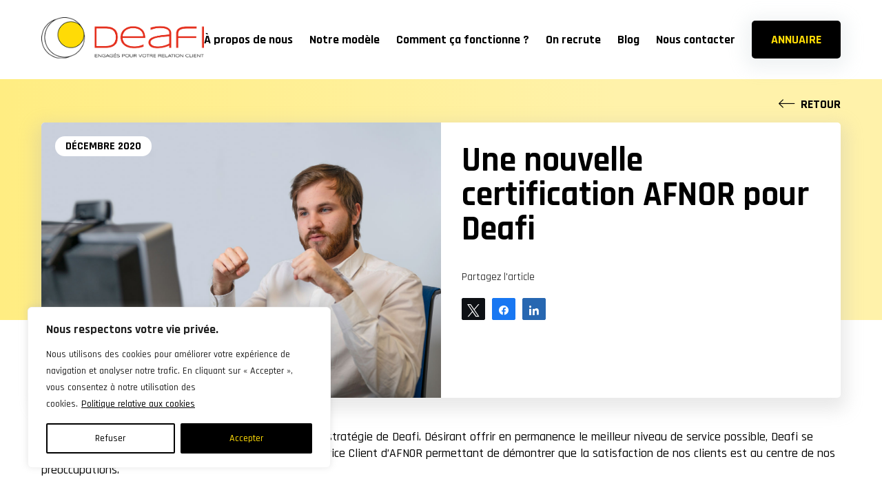

--- FILE ---
content_type: text/html; charset=UTF-8
request_url: https://www.deafi.com/nos-actus/nouvelle-certification-afnor-deafi/
body_size: 19624
content:
<!DOCTYPE html>
<html lang="fr-FR">
<head>
	<!-- Google Tag Manager -->
	<script>(function(w,d,s,l,i){w[l]=w[l]||[];w[l].push({'gtm.start':
	new Date().getTime(),event:'gtm.js'});var f=d.getElementsByTagName(s)[0],
	j=d.createElement(s),dl=l!='dataLayer'?'&l='+l:'';j.async=true;j.src=
	'https://www.googletagmanager.com/gtm.js?id='+i+dl;f.parentNode.insertBefore(j,f);
	})(window,document,'script','dataLayer','GTM-5MHGFN4');</script>
	<!-- End Google Tag Manager -->
    <meta charset="UTF-8">
    <meta name="viewport" content="width=device-width, initial-scale=1">
    <link rel="profile" href="https://gmpg.org/xfn/11">
    <link rel="apple-touch-icon" sizes="57x57" href="https://www.deafi.com/wp-content/themes/deafi/assets/favicon/apple-icon-57x57.png">
    <link rel="apple-touch-icon" sizes="60x60" href="https://www.deafi.com/wp-content/themes/deafi/assets/favicon/apple-icon-60x60.png">
    <link rel="apple-touch-icon" sizes="72x72" href="https://www.deafi.com/wp-content/themes/deafi/assets/favicon/apple-icon-72x72.png">
    <link rel="apple-touch-icon" sizes="76x76" href="https://www.deafi.com/wp-content/themes/deafi/assets/favicon/apple-icon-76x76.png">
    <link rel="apple-touch-icon" sizes="114x114" href="https://www.deafi.com/wp-content/themes/deafi/assets/favicon/apple-icon-114x114.png">
    <link rel="apple-touch-icon" sizes="120x120" href="https://www.deafi.com/wp-content/themes/deafi/assets/favicon/apple-icon-120x120.png">
    <link rel="apple-touch-icon" sizes="144x144" href="https://www.deafi.com/wp-content/themes/deafi/assets/favicon/apple-icon-144x144.png">
    <link rel="apple-touch-icon" sizes="152x152" href="https://www.deafi.com/wp-content/themes/deafi/assets/favicon/apple-icon-152x152.png">
    <link rel="apple-touch-icon" sizes="180x180" href="https://www.deafi.com/wp-content/themes/deafi/assets/favicon/apple-icon-180x180.png">
    <link rel="icon" type="image/png" sizes="192x192" href="https://www.deafi.com/wp-content/themes/deafi/assets/favicon/android-icon-192x192.png">
    <link rel="icon" type="image/png" sizes="32x32" href="https://www.deafi.com/wp-content/themes/deafi/assets/favicon/favicon-32x32.png">
    <link rel="icon" type="image/png" sizes="96x96" href="https://www.deafi.com/wp-content/themes/deafi/assets/favicon/favicon-96x96.png">
    <link rel="icon" type="image/png" sizes="16x16" href="https://www.deafi.com/wp-content/themes/deafi/assets/favicon/favicon-16x16.png">
    <link rel="manifest" href="https://www.deafi.com/wp-content/themes/deafi/assets/favicon/manifest.json">
    <meta name="msapplication-TileColor" content="#ffffff">
    <meta name="msapplication-TileImage" content="https://www.deafi.com/wp-content/themes/deafi/assets/favicon/ms-icon-144x144.png">
    <meta name="theme-color" content="#ffffff">
    <!-- Global site tag (gtag.js) - Google Analytics -->
    <script async src="https://www.googletagmanager.com/gtag/js?id=UA-146080131-1"></script>
    <!--
	<script>
      window.dataLayer = window.dataLayer || [];
      function gtag(){dataLayer.push(arguments);}
      gtag('js', new Date());

      gtag('config', 'UA-146080131-1');
    </script>
	-->
    <meta name='robots' content='index, follow, max-image-preview:large, max-snippet:-1, max-video-preview:-1' />
	<style>img:is([sizes="auto" i], [sizes^="auto," i]) { contain-intrinsic-size: 3000px 1500px }</style>
	
<!-- Social Warfare v4.4.6.3 https://warfareplugins.com - BEGINNING OF OUTPUT -->
<style>
	@font-face {
		font-family: "sw-icon-font";
		src:url("https://www.deafi.com/wp-content/plugins/social-warfare/assets/fonts/sw-icon-font.eot?ver=4.4.6.3");
		src:url("https://www.deafi.com/wp-content/plugins/social-warfare/assets/fonts/sw-icon-font.eot?ver=4.4.6.3#iefix") format("embedded-opentype"),
		url("https://www.deafi.com/wp-content/plugins/social-warfare/assets/fonts/sw-icon-font.woff?ver=4.4.6.3") format("woff"),
		url("https://www.deafi.com/wp-content/plugins/social-warfare/assets/fonts/sw-icon-font.ttf?ver=4.4.6.3") format("truetype"),
		url("https://www.deafi.com/wp-content/plugins/social-warfare/assets/fonts/sw-icon-font.svg?ver=4.4.6.3#1445203416") format("svg");
		font-weight: normal;
		font-style: normal;
		font-display:block;
	}
</style>
<!-- Social Warfare v4.4.6.3 https://warfareplugins.com - END OF OUTPUT -->


	<!-- This site is optimized with the Yoast SEO plugin v22.5 - https://yoast.com/wordpress/plugins/seo/ -->
	<title>Une nouvelle certification AFNOR pour Deafi - Deafi</title>
	<link rel="canonical" href="https://www.deafi.com/nos-actus/nouvelle-certification-afnor-deafi/" />
	<meta property="og:locale" content="fr_FR" />
	<meta property="og:type" content="article" />
	<meta property="og:title" content="Une nouvelle certification AFNOR pour Deafi - Deafi" />
	<meta property="og:description" content="Depuis sa création en 2009, la qualité est au cœur de la stratégie de Deafi. Désirant offrir en permanence le meilleur niveau de service possible, Deafi se lance le défi depuis 2015, d’obtenir la certification NF Service Client d’AFNOR permettant de démontrer que la satisfaction de nos clients est au centre de nos préoccupations. L’AFNOR [&hellip;]" />
	<meta property="og:url" content="https://www.deafi.com/nos-actus/nouvelle-certification-afnor-deafi/" />
	<meta property="og:site_name" content="Deafi" />
	<meta property="article:published_time" content="2020-12-01T09:06:40+00:00" />
	<meta property="article:modified_time" content="2023-08-04T16:43:52+00:00" />
	<meta property="og:image" content="https://www.deafi.com/wp-content/uploads/2020/12/DSC06252-Modifier-233.jpg" />
	<meta property="og:image:width" content="1500" />
	<meta property="og:image:height" content="1001" />
	<meta property="og:image:type" content="image/jpeg" />
	<meta name="author" content="William" />
	<meta name="twitter:card" content="summary_large_image" />
	<meta name="twitter:label1" content="Écrit par" />
	<meta name="twitter:data1" content="William" />
	<meta name="twitter:label2" content="Durée de lecture estimée" />
	<meta name="twitter:data2" content="3 minutes" />
	<script type="application/ld+json" class="yoast-schema-graph">{"@context":"https://schema.org","@graph":[{"@type":"WebPage","@id":"https://www.deafi.com/nos-actus/nouvelle-certification-afnor-deafi/","url":"https://www.deafi.com/nos-actus/nouvelle-certification-afnor-deafi/","name":"Une nouvelle certification AFNOR pour Deafi - Deafi","isPartOf":{"@id":"https://www.deafi.com/#website"},"primaryImageOfPage":{"@id":"https://www.deafi.com/nos-actus/nouvelle-certification-afnor-deafi/#primaryimage"},"image":{"@id":"https://www.deafi.com/nos-actus/nouvelle-certification-afnor-deafi/#primaryimage"},"thumbnailUrl":"https://www.deafi.com/wp-content/uploads/2020/12/DSC06252-Modifier-233.jpg","datePublished":"2020-12-01T09:06:40+00:00","dateModified":"2023-08-04T16:43:52+00:00","author":{"@id":"https://www.deafi.com/#/schema/person/2bfc1c65ddf42679730b26948281f8a7"},"breadcrumb":{"@id":"https://www.deafi.com/nos-actus/nouvelle-certification-afnor-deafi/#breadcrumb"},"inLanguage":"fr-FR","potentialAction":[{"@type":"ReadAction","target":["https://www.deafi.com/nos-actus/nouvelle-certification-afnor-deafi/"]}]},{"@type":"ImageObject","inLanguage":"fr-FR","@id":"https://www.deafi.com/nos-actus/nouvelle-certification-afnor-deafi/#primaryimage","url":"https://www.deafi.com/wp-content/uploads/2020/12/DSC06252-Modifier-233.jpg","contentUrl":"https://www.deafi.com/wp-content/uploads/2020/12/DSC06252-Modifier-233.jpg","width":1500,"height":1001},{"@type":"BreadcrumbList","@id":"https://www.deafi.com/nos-actus/nouvelle-certification-afnor-deafi/#breadcrumb","itemListElement":[{"@type":"ListItem","position":1,"name":"Accueil","item":"https://www.deafi.com/"},{"@type":"ListItem","position":2,"name":"Blog","item":"https://www.deafi.com/relation-client-sourd-deafi/"},{"@type":"ListItem","position":3,"name":"Une nouvelle certification AFNOR pour Deafi"}]},{"@type":"WebSite","@id":"https://www.deafi.com/#website","url":"https://www.deafi.com/","name":"Deafi","description":"Engagés pour votre relation client","potentialAction":[{"@type":"SearchAction","target":{"@type":"EntryPoint","urlTemplate":"https://www.deafi.com/?s={search_term_string}"},"query-input":"required name=search_term_string"}],"inLanguage":"fr-FR"},{"@type":"Person","@id":"https://www.deafi.com/#/schema/person/2bfc1c65ddf42679730b26948281f8a7","name":"William","image":{"@type":"ImageObject","inLanguage":"fr-FR","@id":"https://www.deafi.com/#/schema/person/image/","url":"https://secure.gravatar.com/avatar/52236ff234c735751435403216e13b18?s=96&d=mm&r=g","contentUrl":"https://secure.gravatar.com/avatar/52236ff234c735751435403216e13b18?s=96&d=mm&r=g","caption":"William"},"url":"https://www.deafi.com/author/william/"}]}</script>
	<!-- / Yoast SEO plugin. -->


<link rel='dns-prefetch' href='//www.googletagmanager.com' />

<link rel="alternate" type="application/rss+xml" title="Deafi &raquo; Une nouvelle certification AFNOR pour Deafi Flux des commentaires" href="https://www.deafi.com/nos-actus/nouvelle-certification-afnor-deafi/feed/" />
		<!-- This site uses the Google Analytics by ExactMetrics plugin v7.25.0 - Using Analytics tracking - https://www.exactmetrics.com/ -->
		<!-- Note: ExactMetrics is not currently configured on this site. The site owner needs to authenticate with Google Analytics in the ExactMetrics settings panel. -->
					<!-- No tracking code set -->
				<!-- / Google Analytics by ExactMetrics -->
		<link rel='stylesheet' id='social-warfare-block-css-css' href='https://www.deafi.com/wp-content/plugins/social-warfare/assets/js/post-editor/dist/blocks.style.build.css?ver=6.7.1' type='text/css' media='all' />
<style id='wp-emoji-styles-inline-css' type='text/css'>

	img.wp-smiley, img.emoji {
		display: inline !important;
		border: none !important;
		box-shadow: none !important;
		height: 1em !important;
		width: 1em !important;
		margin: 0 0.07em !important;
		vertical-align: -0.1em !important;
		background: none !important;
		padding: 0 !important;
	}
</style>
<link rel='stylesheet' id='wp-block-library-css' href='https://www.deafi.com/wp-includes/css/dist/block-library/style.min.css?ver=6.7.1' type='text/css' media='all' />
<style id='classic-theme-styles-inline-css' type='text/css'>
/*! This file is auto-generated */
.wp-block-button__link{color:#fff;background-color:#32373c;border-radius:9999px;box-shadow:none;text-decoration:none;padding:calc(.667em + 2px) calc(1.333em + 2px);font-size:1.125em}.wp-block-file__button{background:#32373c;color:#fff;text-decoration:none}
</style>
<style id='global-styles-inline-css' type='text/css'>
:root{--wp--preset--aspect-ratio--square: 1;--wp--preset--aspect-ratio--4-3: 4/3;--wp--preset--aspect-ratio--3-4: 3/4;--wp--preset--aspect-ratio--3-2: 3/2;--wp--preset--aspect-ratio--2-3: 2/3;--wp--preset--aspect-ratio--16-9: 16/9;--wp--preset--aspect-ratio--9-16: 9/16;--wp--preset--color--black: #000000;--wp--preset--color--cyan-bluish-gray: #abb8c3;--wp--preset--color--white: #ffffff;--wp--preset--color--pale-pink: #f78da7;--wp--preset--color--vivid-red: #cf2e2e;--wp--preset--color--luminous-vivid-orange: #ff6900;--wp--preset--color--luminous-vivid-amber: #fcb900;--wp--preset--color--light-green-cyan: #7bdcb5;--wp--preset--color--vivid-green-cyan: #00d084;--wp--preset--color--pale-cyan-blue: #8ed1fc;--wp--preset--color--vivid-cyan-blue: #0693e3;--wp--preset--color--vivid-purple: #9b51e0;--wp--preset--gradient--vivid-cyan-blue-to-vivid-purple: linear-gradient(135deg,rgba(6,147,227,1) 0%,rgb(155,81,224) 100%);--wp--preset--gradient--light-green-cyan-to-vivid-green-cyan: linear-gradient(135deg,rgb(122,220,180) 0%,rgb(0,208,130) 100%);--wp--preset--gradient--luminous-vivid-amber-to-luminous-vivid-orange: linear-gradient(135deg,rgba(252,185,0,1) 0%,rgba(255,105,0,1) 100%);--wp--preset--gradient--luminous-vivid-orange-to-vivid-red: linear-gradient(135deg,rgba(255,105,0,1) 0%,rgb(207,46,46) 100%);--wp--preset--gradient--very-light-gray-to-cyan-bluish-gray: linear-gradient(135deg,rgb(238,238,238) 0%,rgb(169,184,195) 100%);--wp--preset--gradient--cool-to-warm-spectrum: linear-gradient(135deg,rgb(74,234,220) 0%,rgb(151,120,209) 20%,rgb(207,42,186) 40%,rgb(238,44,130) 60%,rgb(251,105,98) 80%,rgb(254,248,76) 100%);--wp--preset--gradient--blush-light-purple: linear-gradient(135deg,rgb(255,206,236) 0%,rgb(152,150,240) 100%);--wp--preset--gradient--blush-bordeaux: linear-gradient(135deg,rgb(254,205,165) 0%,rgb(254,45,45) 50%,rgb(107,0,62) 100%);--wp--preset--gradient--luminous-dusk: linear-gradient(135deg,rgb(255,203,112) 0%,rgb(199,81,192) 50%,rgb(65,88,208) 100%);--wp--preset--gradient--pale-ocean: linear-gradient(135deg,rgb(255,245,203) 0%,rgb(182,227,212) 50%,rgb(51,167,181) 100%);--wp--preset--gradient--electric-grass: linear-gradient(135deg,rgb(202,248,128) 0%,rgb(113,206,126) 100%);--wp--preset--gradient--midnight: linear-gradient(135deg,rgb(2,3,129) 0%,rgb(40,116,252) 100%);--wp--preset--font-size--small: 13px;--wp--preset--font-size--medium: 20px;--wp--preset--font-size--large: 36px;--wp--preset--font-size--x-large: 42px;--wp--preset--spacing--20: 0.44rem;--wp--preset--spacing--30: 0.67rem;--wp--preset--spacing--40: 1rem;--wp--preset--spacing--50: 1.5rem;--wp--preset--spacing--60: 2.25rem;--wp--preset--spacing--70: 3.38rem;--wp--preset--spacing--80: 5.06rem;--wp--preset--shadow--natural: 6px 6px 9px rgba(0, 0, 0, 0.2);--wp--preset--shadow--deep: 12px 12px 50px rgba(0, 0, 0, 0.4);--wp--preset--shadow--sharp: 6px 6px 0px rgba(0, 0, 0, 0.2);--wp--preset--shadow--outlined: 6px 6px 0px -3px rgba(255, 255, 255, 1), 6px 6px rgba(0, 0, 0, 1);--wp--preset--shadow--crisp: 6px 6px 0px rgba(0, 0, 0, 1);}:where(.is-layout-flex){gap: 0.5em;}:where(.is-layout-grid){gap: 0.5em;}body .is-layout-flex{display: flex;}.is-layout-flex{flex-wrap: wrap;align-items: center;}.is-layout-flex > :is(*, div){margin: 0;}body .is-layout-grid{display: grid;}.is-layout-grid > :is(*, div){margin: 0;}:where(.wp-block-columns.is-layout-flex){gap: 2em;}:where(.wp-block-columns.is-layout-grid){gap: 2em;}:where(.wp-block-post-template.is-layout-flex){gap: 1.25em;}:where(.wp-block-post-template.is-layout-grid){gap: 1.25em;}.has-black-color{color: var(--wp--preset--color--black) !important;}.has-cyan-bluish-gray-color{color: var(--wp--preset--color--cyan-bluish-gray) !important;}.has-white-color{color: var(--wp--preset--color--white) !important;}.has-pale-pink-color{color: var(--wp--preset--color--pale-pink) !important;}.has-vivid-red-color{color: var(--wp--preset--color--vivid-red) !important;}.has-luminous-vivid-orange-color{color: var(--wp--preset--color--luminous-vivid-orange) !important;}.has-luminous-vivid-amber-color{color: var(--wp--preset--color--luminous-vivid-amber) !important;}.has-light-green-cyan-color{color: var(--wp--preset--color--light-green-cyan) !important;}.has-vivid-green-cyan-color{color: var(--wp--preset--color--vivid-green-cyan) !important;}.has-pale-cyan-blue-color{color: var(--wp--preset--color--pale-cyan-blue) !important;}.has-vivid-cyan-blue-color{color: var(--wp--preset--color--vivid-cyan-blue) !important;}.has-vivid-purple-color{color: var(--wp--preset--color--vivid-purple) !important;}.has-black-background-color{background-color: var(--wp--preset--color--black) !important;}.has-cyan-bluish-gray-background-color{background-color: var(--wp--preset--color--cyan-bluish-gray) !important;}.has-white-background-color{background-color: var(--wp--preset--color--white) !important;}.has-pale-pink-background-color{background-color: var(--wp--preset--color--pale-pink) !important;}.has-vivid-red-background-color{background-color: var(--wp--preset--color--vivid-red) !important;}.has-luminous-vivid-orange-background-color{background-color: var(--wp--preset--color--luminous-vivid-orange) !important;}.has-luminous-vivid-amber-background-color{background-color: var(--wp--preset--color--luminous-vivid-amber) !important;}.has-light-green-cyan-background-color{background-color: var(--wp--preset--color--light-green-cyan) !important;}.has-vivid-green-cyan-background-color{background-color: var(--wp--preset--color--vivid-green-cyan) !important;}.has-pale-cyan-blue-background-color{background-color: var(--wp--preset--color--pale-cyan-blue) !important;}.has-vivid-cyan-blue-background-color{background-color: var(--wp--preset--color--vivid-cyan-blue) !important;}.has-vivid-purple-background-color{background-color: var(--wp--preset--color--vivid-purple) !important;}.has-black-border-color{border-color: var(--wp--preset--color--black) !important;}.has-cyan-bluish-gray-border-color{border-color: var(--wp--preset--color--cyan-bluish-gray) !important;}.has-white-border-color{border-color: var(--wp--preset--color--white) !important;}.has-pale-pink-border-color{border-color: var(--wp--preset--color--pale-pink) !important;}.has-vivid-red-border-color{border-color: var(--wp--preset--color--vivid-red) !important;}.has-luminous-vivid-orange-border-color{border-color: var(--wp--preset--color--luminous-vivid-orange) !important;}.has-luminous-vivid-amber-border-color{border-color: var(--wp--preset--color--luminous-vivid-amber) !important;}.has-light-green-cyan-border-color{border-color: var(--wp--preset--color--light-green-cyan) !important;}.has-vivid-green-cyan-border-color{border-color: var(--wp--preset--color--vivid-green-cyan) !important;}.has-pale-cyan-blue-border-color{border-color: var(--wp--preset--color--pale-cyan-blue) !important;}.has-vivid-cyan-blue-border-color{border-color: var(--wp--preset--color--vivid-cyan-blue) !important;}.has-vivid-purple-border-color{border-color: var(--wp--preset--color--vivid-purple) !important;}.has-vivid-cyan-blue-to-vivid-purple-gradient-background{background: var(--wp--preset--gradient--vivid-cyan-blue-to-vivid-purple) !important;}.has-light-green-cyan-to-vivid-green-cyan-gradient-background{background: var(--wp--preset--gradient--light-green-cyan-to-vivid-green-cyan) !important;}.has-luminous-vivid-amber-to-luminous-vivid-orange-gradient-background{background: var(--wp--preset--gradient--luminous-vivid-amber-to-luminous-vivid-orange) !important;}.has-luminous-vivid-orange-to-vivid-red-gradient-background{background: var(--wp--preset--gradient--luminous-vivid-orange-to-vivid-red) !important;}.has-very-light-gray-to-cyan-bluish-gray-gradient-background{background: var(--wp--preset--gradient--very-light-gray-to-cyan-bluish-gray) !important;}.has-cool-to-warm-spectrum-gradient-background{background: var(--wp--preset--gradient--cool-to-warm-spectrum) !important;}.has-blush-light-purple-gradient-background{background: var(--wp--preset--gradient--blush-light-purple) !important;}.has-blush-bordeaux-gradient-background{background: var(--wp--preset--gradient--blush-bordeaux) !important;}.has-luminous-dusk-gradient-background{background: var(--wp--preset--gradient--luminous-dusk) !important;}.has-pale-ocean-gradient-background{background: var(--wp--preset--gradient--pale-ocean) !important;}.has-electric-grass-gradient-background{background: var(--wp--preset--gradient--electric-grass) !important;}.has-midnight-gradient-background{background: var(--wp--preset--gradient--midnight) !important;}.has-small-font-size{font-size: var(--wp--preset--font-size--small) !important;}.has-medium-font-size{font-size: var(--wp--preset--font-size--medium) !important;}.has-large-font-size{font-size: var(--wp--preset--font-size--large) !important;}.has-x-large-font-size{font-size: var(--wp--preset--font-size--x-large) !important;}
:where(.wp-block-post-template.is-layout-flex){gap: 1.25em;}:where(.wp-block-post-template.is-layout-grid){gap: 1.25em;}
:where(.wp-block-columns.is-layout-flex){gap: 2em;}:where(.wp-block-columns.is-layout-grid){gap: 2em;}
:root :where(.wp-block-pullquote){font-size: 1.5em;line-height: 1.6;}
</style>
<link rel='stylesheet' id='contact-form-7-css' href='https://www.deafi.com/wp-content/plugins/contact-form-7/includes/css/styles.css?ver=5.9.3' type='text/css' media='all' />
<link rel='stylesheet' id='social_warfare-css' href='https://www.deafi.com/wp-content/plugins/social-warfare/assets/css/style.min.css?ver=4.4.6.3' type='text/css' media='all' />
<link rel='stylesheet' id='app-css' href='https://www.deafi.com/wp-content/themes/deafi/assets/css/app.css?ver=6.7.1' type='text/css' media='all' />
<script type="text/javascript" id="cookie-law-info-js-extra">
/* <![CDATA[ */
var _ckyConfig = {"_ipData":[],"_assetsURL":"https:\/\/www.deafi.com\/wp-content\/plugins\/cookie-law-info\/lite\/frontend\/images\/","_publicURL":"https:\/\/www.deafi.com","_expiry":"365","_categories":[{"name":"N\u00e9cessaire","slug":"necessary","isNecessary":true,"ccpaDoNotSell":true,"cookies":[],"active":true,"defaultConsent":{"gdpr":true,"ccpa":true}},{"name":"Fonctionnelle","slug":"functional","isNecessary":false,"ccpaDoNotSell":true,"cookies":[],"active":true,"defaultConsent":{"gdpr":false,"ccpa":false}},{"name":"Analytique","slug":"analytics","isNecessary":false,"ccpaDoNotSell":true,"cookies":[{"cookieID":"UA-146080131-1","domain":"google-analytics.com","provider":"googletagmanager.com"}],"active":true,"defaultConsent":{"gdpr":false,"ccpa":false}},{"name":"Performance","slug":"performance","isNecessary":false,"ccpaDoNotSell":true,"cookies":[],"active":true,"defaultConsent":{"gdpr":false,"ccpa":false}},{"name":"Publicit\u00e9","slug":"advertisement","isNecessary":false,"ccpaDoNotSell":true,"cookies":[],"active":true,"defaultConsent":{"gdpr":false,"ccpa":false}}],"_activeLaw":"gdpr","_rootDomain":"","_block":"1","_showBanner":"1","_bannerConfig":{"settings":{"type":"box","preferenceCenterType":"popup","position":"bottom-left","applicableLaw":"gdpr"},"behaviours":{"reloadBannerOnAccept":false,"loadAnalyticsByDefault":false,"animations":{"onLoad":"animate","onHide":"sticky"}},"config":{"revisitConsent":{"status":true,"tag":"revisit-consent","position":"bottom-left","meta":{"url":"#"},"styles":{"background-color":"#0056A7"},"elements":{"title":{"type":"text","tag":"revisit-consent-title","status":true,"styles":{"color":"#0056a7"}}}},"preferenceCenter":{"toggle":{"status":true,"tag":"detail-category-toggle","type":"toggle","states":{"active":{"styles":{"background-color":"#1863DC"}},"inactive":{"styles":{"background-color":"#D0D5D2"}}}}},"categoryPreview":{"status":false,"toggle":{"status":true,"tag":"detail-category-preview-toggle","type":"toggle","states":{"active":{"styles":{"background-color":"#1863DC"}},"inactive":{"styles":{"background-color":"#D0D5D2"}}}}},"videoPlaceholder":{"status":true,"styles":{"background-color":"#000000","border-color":"#000000","color":"#ffffff"}},"readMore":{"status":true,"tag":"readmore-button","type":"link","meta":{"noFollow":true,"newTab":true},"styles":{"color":"#000000","background-color":"transparent","border-color":"transparent"}},"auditTable":{"status":true},"optOption":{"status":true,"toggle":{"status":true,"tag":"optout-option-toggle","type":"toggle","states":{"active":{"styles":{"background-color":"#1863dc"}},"inactive":{"styles":{"background-color":"#FFFFFF"}}}}}}},"_version":"3.2.1","_logConsent":"1","_tags":[{"tag":"accept-button","styles":{"color":"#FFDB06","background-color":"#000000","border-color":"#000000"}},{"tag":"reject-button","styles":{"color":"#000000","background-color":"transparent","border-color":"#000000"}},{"tag":"settings-button","styles":{"color":"#000000","background-color":"transparent","border-color":"#000000"}},{"tag":"readmore-button","styles":{"color":"#000000","background-color":"transparent","border-color":"transparent"}},{"tag":"donotsell-button","styles":{"color":"#1863DC","background-color":"transparent","border-color":"transparent"}},{"tag":"accept-button","styles":{"color":"#FFDB06","background-color":"#000000","border-color":"#000000"}},{"tag":"revisit-consent","styles":{"background-color":"#0056A7"}}],"_shortCodes":[{"key":"cky_readmore","content":"<a href=\"https:\/\/www.deafi.com\/politique-de-confidentialite\/\" class=\"cky-policy\" aria-label=\"Politique relative aux cookies\" target=\"_blank\" rel=\"noopener\" data-cky-tag=\"readmore-button\">Politique relative aux cookies<\/a>","tag":"readmore-button","status":true,"attributes":{"rel":"nofollow","target":"_blank"}},{"key":"cky_show_desc","content":"<button class=\"cky-show-desc-btn\" data-cky-tag=\"show-desc-button\" aria-label=\"Afficher plus\">Afficher plus<\/button>","tag":"show-desc-button","status":true,"attributes":[]},{"key":"cky_hide_desc","content":"<button class=\"cky-show-desc-btn\" data-cky-tag=\"hide-desc-button\" aria-label=\"Afficher moins\">Afficher moins<\/button>","tag":"hide-desc-button","status":true,"attributes":[]},{"key":"cky_category_toggle_label","content":"[cky_{{status}}_category_label] [cky_preference_{{category_slug}}_title]","tag":"","status":true,"attributes":[]},{"key":"cky_enable_category_label","content":"Activer","tag":"","status":true,"attributes":[]},{"key":"cky_disable_category_label","content":"D\u00e9sactiver","tag":"","status":true,"attributes":[]},{"key":"cky_video_placeholder","content":"<div class=\"video-placeholder-normal\" data-cky-tag=\"video-placeholder\" id=\"[UNIQUEID]\"><p class=\"video-placeholder-text-normal\" data-cky-tag=\"placeholder-title\">Veuillez accepter le consentement des cookies<\/p><\/div>","tag":"","status":true,"attributes":[]},{"key":"cky_enable_optout_label","content":"Activer","tag":"","status":true,"attributes":[]},{"key":"cky_disable_optout_label","content":"D\u00e9sactiver","tag":"","status":true,"attributes":[]},{"key":"cky_optout_toggle_label","content":"[cky_{{status}}_optout_label] [cky_optout_option_title]","tag":"","status":true,"attributes":[]},{"key":"cky_optout_option_title","content":"Ne pas vendre ou partager mes informations personnelles","tag":"","status":true,"attributes":[]},{"key":"cky_optout_close_label","content":"Fermer","tag":"","status":true,"attributes":[]}],"_rtl":"","_providersToBlock":[{"re":"googletagmanager.com","categories":["analytics"]}]};
var _ckyStyles = {"css":".cky-overlay{background: #000000; opacity: 0.4; position: fixed; top: 0; left: 0; width: 100%; height: 100%; z-index: 99999999;}.cky-hide{display: none;}.cky-btn-revisit-wrapper{display: flex; align-items: center; justify-content: center; background: #0056a7; width: 45px; height: 45px; border-radius: 50%; position: fixed; z-index: 999999; cursor: pointer;}.cky-revisit-bottom-left{bottom: 15px; left: 15px;}.cky-revisit-bottom-right{bottom: 15px; right: 15px;}.cky-btn-revisit-wrapper .cky-btn-revisit{display: flex; align-items: center; justify-content: center; background: none; border: none; cursor: pointer; position: relative; margin: 0; padding: 0;}.cky-btn-revisit-wrapper .cky-btn-revisit img{max-width: fit-content; margin: 0; height: 30px; width: 30px;}.cky-revisit-bottom-left:hover::before{content: attr(data-tooltip); position: absolute; background: #4e4b66; color: #ffffff; left: calc(100% + 7px); font-size: 12px; line-height: 16px; width: max-content; padding: 4px 8px; border-radius: 4px;}.cky-revisit-bottom-left:hover::after{position: absolute; content: \"\"; border: 5px solid transparent; left: calc(100% + 2px); border-left-width: 0; border-right-color: #4e4b66;}.cky-revisit-bottom-right:hover::before{content: attr(data-tooltip); position: absolute; background: #4e4b66; color: #ffffff; right: calc(100% + 7px); font-size: 12px; line-height: 16px; width: max-content; padding: 4px 8px; border-radius: 4px;}.cky-revisit-bottom-right:hover::after{position: absolute; content: \"\"; border: 5px solid transparent; right: calc(100% + 2px); border-right-width: 0; border-left-color: #4e4b66;}.cky-revisit-hide{display: none;}.cky-consent-container{position: fixed; width: 440px; box-sizing: border-box; z-index: 9999999; border-radius: 6px;}.cky-consent-container .cky-consent-bar{background: #ffffff; border: 1px solid; padding: 20px 26px; box-shadow: 0 -1px 10px 0 #acabab4d; border-radius: 6px;}.cky-box-bottom-left{bottom: 40px; left: 40px;}.cky-box-bottom-right{bottom: 40px; right: 40px;}.cky-box-top-left{top: 40px; left: 40px;}.cky-box-top-right{top: 40px; right: 40px;}.cky-custom-brand-logo-wrapper .cky-custom-brand-logo{width: 100px; height: auto; margin: 0 0 12px 0;}.cky-notice .cky-title{color: #212121; font-weight: 700; font-size: 18px; line-height: 24px; margin: 0 0 12px 0;}.cky-notice-des *,.cky-preference-content-wrapper *,.cky-accordion-header-des *,.cky-gpc-wrapper .cky-gpc-desc *{font-size: 14px;}.cky-notice-des{color: #212121; font-size: 14px; line-height: 24px; font-weight: 400;}.cky-notice-des img{height: 25px; width: 25px;}.cky-consent-bar .cky-notice-des p,.cky-gpc-wrapper .cky-gpc-desc p,.cky-preference-body-wrapper .cky-preference-content-wrapper p,.cky-accordion-header-wrapper .cky-accordion-header-des p,.cky-cookie-des-table li div:last-child p{color: inherit; margin-top: 0; overflow-wrap: break-word;}.cky-notice-des P:last-child,.cky-preference-content-wrapper p:last-child,.cky-cookie-des-table li div:last-child p:last-child,.cky-gpc-wrapper .cky-gpc-desc p:last-child{margin-bottom: 0;}.cky-notice-des a.cky-policy,.cky-notice-des button.cky-policy{font-size: 14px; color: #1863dc; white-space: nowrap; cursor: pointer; background: transparent; border: 1px solid; text-decoration: underline;}.cky-notice-des button.cky-policy{padding: 0;}.cky-notice-des a.cky-policy:focus-visible,.cky-notice-des button.cky-policy:focus-visible,.cky-preference-content-wrapper .cky-show-desc-btn:focus-visible,.cky-accordion-header .cky-accordion-btn:focus-visible,.cky-preference-header .cky-btn-close:focus-visible,.cky-switch input[type=\"checkbox\"]:focus-visible,.cky-footer-wrapper a:focus-visible,.cky-btn:focus-visible{outline: 2px solid #1863dc; outline-offset: 2px;}.cky-btn:focus:not(:focus-visible),.cky-accordion-header .cky-accordion-btn:focus:not(:focus-visible),.cky-preference-content-wrapper .cky-show-desc-btn:focus:not(:focus-visible),.cky-btn-revisit-wrapper .cky-btn-revisit:focus:not(:focus-visible),.cky-preference-header .cky-btn-close:focus:not(:focus-visible),.cky-consent-bar .cky-banner-btn-close:focus:not(:focus-visible){outline: 0;}button.cky-show-desc-btn:not(:hover):not(:active){color: #1863dc; background: transparent;}button.cky-accordion-btn:not(:hover):not(:active),button.cky-banner-btn-close:not(:hover):not(:active),button.cky-btn-revisit:not(:hover):not(:active),button.cky-btn-close:not(:hover):not(:active){background: transparent;}.cky-consent-bar button:hover,.cky-modal.cky-modal-open button:hover,.cky-consent-bar button:focus,.cky-modal.cky-modal-open button:focus{text-decoration: none;}.cky-notice-btn-wrapper{display: flex; justify-content: flex-start; align-items: center; flex-wrap: wrap; margin-top: 16px;}.cky-notice-btn-wrapper .cky-btn{text-shadow: none; box-shadow: none;}.cky-btn{flex: auto; max-width: 100%; font-size: 14px; font-family: inherit; line-height: 24px; padding: 8px; font-weight: 500; margin: 0 8px 0 0; border-radius: 2px; cursor: pointer; text-align: center; text-transform: none; min-height: 0;}.cky-btn:hover{opacity: 0.8;}.cky-btn-customize{color: #1863dc; background: transparent; border: 2px solid #1863dc;}.cky-btn-reject{color: #1863dc; background: transparent; border: 2px solid #1863dc;}.cky-btn-accept{background: #1863dc; color: #ffffff; border: 2px solid #1863dc;}.cky-btn:last-child{margin-right: 0;}@media (max-width: 576px){.cky-box-bottom-left{bottom: 0; left: 0;}.cky-box-bottom-right{bottom: 0; right: 0;}.cky-box-top-left{top: 0; left: 0;}.cky-box-top-right{top: 0; right: 0;}}@media (max-width: 440px){.cky-box-bottom-left, .cky-box-bottom-right, .cky-box-top-left, .cky-box-top-right{width: 100%; max-width: 100%;}.cky-consent-container .cky-consent-bar{padding: 20px 0;}.cky-custom-brand-logo-wrapper, .cky-notice .cky-title, .cky-notice-des, .cky-notice-btn-wrapper{padding: 0 24px;}.cky-notice-des{max-height: 40vh; overflow-y: scroll;}.cky-notice-btn-wrapper{flex-direction: column; margin-top: 0;}.cky-btn{width: 100%; margin: 10px 0 0 0;}.cky-notice-btn-wrapper .cky-btn-customize{order: 2;}.cky-notice-btn-wrapper .cky-btn-reject{order: 3;}.cky-notice-btn-wrapper .cky-btn-accept{order: 1; margin-top: 16px;}}@media (max-width: 352px){.cky-notice .cky-title{font-size: 16px;}.cky-notice-des *{font-size: 12px;}.cky-notice-des, .cky-btn{font-size: 12px;}}.cky-modal.cky-modal-open{display: flex; visibility: visible; -webkit-transform: translate(-50%, -50%); -moz-transform: translate(-50%, -50%); -ms-transform: translate(-50%, -50%); -o-transform: translate(-50%, -50%); transform: translate(-50%, -50%); top: 50%; left: 50%; transition: all 1s ease;}.cky-modal{box-shadow: 0 32px 68px rgba(0, 0, 0, 0.3); margin: 0 auto; position: fixed; max-width: 100%; background: #ffffff; top: 50%; box-sizing: border-box; border-radius: 6px; z-index: 999999999; color: #212121; -webkit-transform: translate(-50%, 100%); -moz-transform: translate(-50%, 100%); -ms-transform: translate(-50%, 100%); -o-transform: translate(-50%, 100%); transform: translate(-50%, 100%); visibility: hidden; transition: all 0s ease;}.cky-preference-center{max-height: 79vh; overflow: hidden; width: 845px; overflow: hidden; flex: 1 1 0; display: flex; flex-direction: column; border-radius: 6px;}.cky-preference-header{display: flex; align-items: center; justify-content: space-between; padding: 22px 24px; border-bottom: 1px solid;}.cky-preference-header .cky-preference-title{font-size: 18px; font-weight: 700; line-height: 24px;}.cky-preference-header .cky-btn-close{margin: 0; cursor: pointer; vertical-align: middle; padding: 0; background: none; border: none; width: auto; height: auto; min-height: 0; line-height: 0; text-shadow: none; box-shadow: none;}.cky-preference-header .cky-btn-close img{margin: 0; height: 10px; width: 10px;}.cky-preference-body-wrapper{padding: 0 24px; flex: 1; overflow: auto; box-sizing: border-box;}.cky-preference-content-wrapper,.cky-gpc-wrapper .cky-gpc-desc{font-size: 14px; line-height: 24px; font-weight: 400; padding: 12px 0;}.cky-preference-content-wrapper{border-bottom: 1px solid;}.cky-preference-content-wrapper img{height: 25px; width: 25px;}.cky-preference-content-wrapper .cky-show-desc-btn{font-size: 14px; font-family: inherit; color: #1863dc; text-decoration: none; line-height: 24px; padding: 0; margin: 0; white-space: nowrap; cursor: pointer; background: transparent; border-color: transparent; text-transform: none; min-height: 0; text-shadow: none; box-shadow: none;}.cky-accordion-wrapper{margin-bottom: 10px;}.cky-accordion{border-bottom: 1px solid;}.cky-accordion:last-child{border-bottom: none;}.cky-accordion .cky-accordion-item{display: flex; margin-top: 10px;}.cky-accordion .cky-accordion-body{display: none;}.cky-accordion.cky-accordion-active .cky-accordion-body{display: block; padding: 0 22px; margin-bottom: 16px;}.cky-accordion-header-wrapper{cursor: pointer; width: 100%;}.cky-accordion-item .cky-accordion-header{display: flex; justify-content: space-between; align-items: center;}.cky-accordion-header .cky-accordion-btn{font-size: 16px; font-family: inherit; color: #212121; line-height: 24px; background: none; border: none; font-weight: 700; padding: 0; margin: 0; cursor: pointer; text-transform: none; min-height: 0; text-shadow: none; box-shadow: none;}.cky-accordion-header .cky-always-active{color: #008000; font-weight: 600; line-height: 24px; font-size: 14px;}.cky-accordion-header-des{font-size: 14px; line-height: 24px; margin: 10px 0 16px 0;}.cky-accordion-chevron{margin-right: 22px; position: relative; cursor: pointer;}.cky-accordion-chevron-hide{display: none;}.cky-accordion .cky-accordion-chevron i::before{content: \"\"; position: absolute; border-right: 1.4px solid; border-bottom: 1.4px solid; border-color: inherit; height: 6px; width: 6px; -webkit-transform: rotate(-45deg); -moz-transform: rotate(-45deg); -ms-transform: rotate(-45deg); -o-transform: rotate(-45deg); transform: rotate(-45deg); transition: all 0.2s ease-in-out; top: 8px;}.cky-accordion.cky-accordion-active .cky-accordion-chevron i::before{-webkit-transform: rotate(45deg); -moz-transform: rotate(45deg); -ms-transform: rotate(45deg); -o-transform: rotate(45deg); transform: rotate(45deg);}.cky-audit-table{background: #f4f4f4; border-radius: 6px;}.cky-audit-table .cky-empty-cookies-text{color: inherit; font-size: 12px; line-height: 24px; margin: 0; padding: 10px;}.cky-audit-table .cky-cookie-des-table{font-size: 12px; line-height: 24px; font-weight: normal; padding: 15px 10px; border-bottom: 1px solid; border-bottom-color: inherit; margin: 0;}.cky-audit-table .cky-cookie-des-table:last-child{border-bottom: none;}.cky-audit-table .cky-cookie-des-table li{list-style-type: none; display: flex; padding: 3px 0;}.cky-audit-table .cky-cookie-des-table li:first-child{padding-top: 0;}.cky-cookie-des-table li div:first-child{width: 100px; font-weight: 600; word-break: break-word; word-wrap: break-word;}.cky-cookie-des-table li div:last-child{flex: 1; word-break: break-word; word-wrap: break-word; margin-left: 8px;}.cky-footer-shadow{display: block; width: 100%; height: 40px; background: linear-gradient(180deg, rgba(255, 255, 255, 0) 0%, #ffffff 100%); position: absolute; bottom: calc(100% - 1px);}.cky-footer-wrapper{position: relative;}.cky-prefrence-btn-wrapper{display: flex; flex-wrap: wrap; align-items: center; justify-content: center; padding: 22px 24px; border-top: 1px solid;}.cky-prefrence-btn-wrapper .cky-btn{flex: auto; max-width: 100%; text-shadow: none; box-shadow: none;}.cky-btn-preferences{color: #1863dc; background: transparent; border: 2px solid #1863dc;}.cky-preference-header,.cky-preference-body-wrapper,.cky-preference-content-wrapper,.cky-accordion-wrapper,.cky-accordion,.cky-accordion-wrapper,.cky-footer-wrapper,.cky-prefrence-btn-wrapper{border-color: inherit;}@media (max-width: 845px){.cky-modal{max-width: calc(100% - 16px);}}@media (max-width: 576px){.cky-modal{max-width: 100%;}.cky-preference-center{max-height: 100vh;}.cky-prefrence-btn-wrapper{flex-direction: column;}.cky-accordion.cky-accordion-active .cky-accordion-body{padding-right: 0;}.cky-prefrence-btn-wrapper .cky-btn{width: 100%; margin: 10px 0 0 0;}.cky-prefrence-btn-wrapper .cky-btn-reject{order: 3;}.cky-prefrence-btn-wrapper .cky-btn-accept{order: 1; margin-top: 0;}.cky-prefrence-btn-wrapper .cky-btn-preferences{order: 2;}}@media (max-width: 425px){.cky-accordion-chevron{margin-right: 15px;}.cky-notice-btn-wrapper{margin-top: 0;}.cky-accordion.cky-accordion-active .cky-accordion-body{padding: 0 15px;}}@media (max-width: 352px){.cky-preference-header .cky-preference-title{font-size: 16px;}.cky-preference-header{padding: 16px 24px;}.cky-preference-content-wrapper *, .cky-accordion-header-des *{font-size: 12px;}.cky-preference-content-wrapper, .cky-preference-content-wrapper .cky-show-more, .cky-accordion-header .cky-always-active, .cky-accordion-header-des, .cky-preference-content-wrapper .cky-show-desc-btn, .cky-notice-des a.cky-policy{font-size: 12px;}.cky-accordion-header .cky-accordion-btn{font-size: 14px;}}.cky-switch{display: flex;}.cky-switch input[type=\"checkbox\"]{position: relative; width: 44px; height: 24px; margin: 0; background: #d0d5d2; -webkit-appearance: none; border-radius: 50px; cursor: pointer; outline: 0; border: none; top: 0;}.cky-switch input[type=\"checkbox\"]:checked{background: #1863dc;}.cky-switch input[type=\"checkbox\"]:before{position: absolute; content: \"\"; height: 20px; width: 20px; left: 2px; bottom: 2px; border-radius: 50%; background-color: white; -webkit-transition: 0.4s; transition: 0.4s; margin: 0;}.cky-switch input[type=\"checkbox\"]:after{display: none;}.cky-switch input[type=\"checkbox\"]:checked:before{-webkit-transform: translateX(20px); -ms-transform: translateX(20px); transform: translateX(20px);}@media (max-width: 425px){.cky-switch input[type=\"checkbox\"]{width: 38px; height: 21px;}.cky-switch input[type=\"checkbox\"]:before{height: 17px; width: 17px;}.cky-switch input[type=\"checkbox\"]:checked:before{-webkit-transform: translateX(17px); -ms-transform: translateX(17px); transform: translateX(17px);}}.cky-consent-bar .cky-banner-btn-close{position: absolute; right: 9px; top: 5px; background: none; border: none; cursor: pointer; padding: 0; margin: 0; min-height: 0; line-height: 0; height: auto; width: auto; text-shadow: none; box-shadow: none;}.cky-consent-bar .cky-banner-btn-close img{height: 9px; width: 9px; margin: 0;}.cky-notice-group{font-size: 14px; line-height: 24px; font-weight: 400; color: #212121;}.cky-notice-btn-wrapper .cky-btn-do-not-sell{font-size: 14px; line-height: 24px; padding: 6px 0; margin: 0; font-weight: 500; background: none; border-radius: 2px; border: none; cursor: pointer; text-align: left; color: #1863dc; background: transparent; border-color: transparent; box-shadow: none; text-shadow: none;}.cky-consent-bar .cky-banner-btn-close:focus-visible,.cky-notice-btn-wrapper .cky-btn-do-not-sell:focus-visible,.cky-opt-out-btn-wrapper .cky-btn:focus-visible,.cky-opt-out-checkbox-wrapper input[type=\"checkbox\"].cky-opt-out-checkbox:focus-visible{outline: 2px solid #1863dc; outline-offset: 2px;}@media (max-width: 440px){.cky-consent-container{width: 100%;}}@media (max-width: 352px){.cky-notice-des a.cky-policy, .cky-notice-btn-wrapper .cky-btn-do-not-sell{font-size: 12px;}}.cky-opt-out-wrapper{padding: 12px 0;}.cky-opt-out-wrapper .cky-opt-out-checkbox-wrapper{display: flex; align-items: center;}.cky-opt-out-checkbox-wrapper .cky-opt-out-checkbox-label{font-size: 16px; font-weight: 700; line-height: 24px; margin: 0 0 0 12px; cursor: pointer;}.cky-opt-out-checkbox-wrapper input[type=\"checkbox\"].cky-opt-out-checkbox{background-color: #ffffff; border: 1px solid black; width: 20px; height: 18.5px; margin: 0; -webkit-appearance: none; position: relative; display: flex; align-items: center; justify-content: center; border-radius: 2px; cursor: pointer;}.cky-opt-out-checkbox-wrapper input[type=\"checkbox\"].cky-opt-out-checkbox:checked{background-color: #1863dc; border: none;}.cky-opt-out-checkbox-wrapper input[type=\"checkbox\"].cky-opt-out-checkbox:checked::after{left: 6px; bottom: 4px; width: 7px; height: 13px; border: solid #ffffff; border-width: 0 3px 3px 0; border-radius: 2px; -webkit-transform: rotate(45deg); -ms-transform: rotate(45deg); transform: rotate(45deg); content: \"\"; position: absolute; box-sizing: border-box;}.cky-opt-out-checkbox-wrapper.cky-disabled .cky-opt-out-checkbox-label,.cky-opt-out-checkbox-wrapper.cky-disabled input[type=\"checkbox\"].cky-opt-out-checkbox{cursor: no-drop;}.cky-gpc-wrapper{margin: 0 0 0 32px;}.cky-footer-wrapper .cky-opt-out-btn-wrapper{display: flex; flex-wrap: wrap; align-items: center; justify-content: center; padding: 22px 24px;}.cky-opt-out-btn-wrapper .cky-btn{flex: auto; max-width: 100%; text-shadow: none; box-shadow: none;}.cky-opt-out-btn-wrapper .cky-btn-cancel{border: 1px solid #dedfe0; background: transparent; color: #858585;}.cky-opt-out-btn-wrapper .cky-btn-confirm{background: #1863dc; color: #ffffff; border: 1px solid #1863dc;}@media (max-width: 352px){.cky-opt-out-checkbox-wrapper .cky-opt-out-checkbox-label{font-size: 14px;}.cky-gpc-wrapper .cky-gpc-desc, .cky-gpc-wrapper .cky-gpc-desc *{font-size: 12px;}.cky-opt-out-checkbox-wrapper input[type=\"checkbox\"].cky-opt-out-checkbox{width: 16px; height: 16px;}.cky-opt-out-checkbox-wrapper input[type=\"checkbox\"].cky-opt-out-checkbox:checked::after{left: 5px; bottom: 4px; width: 3px; height: 9px;}.cky-gpc-wrapper{margin: 0 0 0 28px;}}.video-placeholder-youtube{background-size: 100% 100%; background-position: center; background-repeat: no-repeat; background-color: #b2b0b059; position: relative; display: flex; align-items: center; justify-content: center; max-width: 100%;}.video-placeholder-text-youtube{text-align: center; align-items: center; padding: 10px 16px; background-color: #000000cc; color: #ffffff; border: 1px solid; border-radius: 2px; cursor: pointer;}.video-placeholder-normal{background-image: url(\"\/wp-content\/plugins\/cookie-law-info\/lite\/frontend\/images\/placeholder.svg\"); background-size: 80px; background-position: center; background-repeat: no-repeat; background-color: #b2b0b059; position: relative; display: flex; align-items: flex-end; justify-content: center; max-width: 100%;}.video-placeholder-text-normal{align-items: center; padding: 10px 16px; text-align: center; border: 1px solid; border-radius: 2px; cursor: pointer;}.cky-rtl{direction: rtl; text-align: right;}.cky-rtl .cky-banner-btn-close{left: 9px; right: auto;}.cky-rtl .cky-notice-btn-wrapper .cky-btn:last-child{margin-right: 8px;}.cky-rtl .cky-notice-btn-wrapper .cky-btn:first-child{margin-right: 0;}.cky-rtl .cky-notice-btn-wrapper{margin-left: 0; margin-right: 15px;}.cky-rtl .cky-prefrence-btn-wrapper .cky-btn{margin-right: 8px;}.cky-rtl .cky-prefrence-btn-wrapper .cky-btn:first-child{margin-right: 0;}.cky-rtl .cky-accordion .cky-accordion-chevron i::before{border: none; border-left: 1.4px solid; border-top: 1.4px solid; left: 12px;}.cky-rtl .cky-accordion.cky-accordion-active .cky-accordion-chevron i::before{-webkit-transform: rotate(-135deg); -moz-transform: rotate(-135deg); -ms-transform: rotate(-135deg); -o-transform: rotate(-135deg); transform: rotate(-135deg);}@media (max-width: 768px){.cky-rtl .cky-notice-btn-wrapper{margin-right: 0;}}@media (max-width: 576px){.cky-rtl .cky-notice-btn-wrapper .cky-btn:last-child{margin-right: 0;}.cky-rtl .cky-prefrence-btn-wrapper .cky-btn{margin-right: 0;}.cky-rtl .cky-accordion.cky-accordion-active .cky-accordion-body{padding: 0 22px 0 0;}}@media (max-width: 425px){.cky-rtl .cky-accordion.cky-accordion-active .cky-accordion-body{padding: 0 15px 0 0;}}.cky-rtl .cky-opt-out-btn-wrapper .cky-btn{margin-right: 12px;}.cky-rtl .cky-opt-out-btn-wrapper .cky-btn:first-child{margin-right: 0;}.cky-rtl .cky-opt-out-checkbox-wrapper .cky-opt-out-checkbox-label{margin: 0 12px 0 0;}"};
/* ]]> */
</script>
<script type="text/javascript" src="https://www.deafi.com/wp-content/plugins/cookie-law-info/lite/frontend/js/script.min.js?ver=3.2.1" id="cookie-law-info-js"></script>
<script type="text/javascript" src="https://www.deafi.com/wp-includes/js/jquery/jquery.min.js?ver=3.7.1" id="jquery-core-js"></script>
<script type="text/javascript" src="https://www.deafi.com/wp-includes/js/jquery/jquery-migrate.min.js?ver=3.4.1" id="jquery-migrate-js"></script>

<!-- Extrait de code de la balise Google (gtag.js) ajouté par Site Kit -->
<!-- Extrait Google Analytics ajouté par Site Kit -->
<script type="text/javascript" src="https://www.googletagmanager.com/gtag/js?id=GT-NCT7BTC2" id="google_gtagjs-js" async></script>
<script type="text/javascript" id="google_gtagjs-js-after">
/* <![CDATA[ */
window.dataLayer = window.dataLayer || [];function gtag(){dataLayer.push(arguments);}
gtag("set","linker",{"domains":["www.deafi.com"]});
gtag("js", new Date());
gtag("set", "developer_id.dZTNiMT", true);
gtag("config", "GT-NCT7BTC2");
 window._googlesitekit = window._googlesitekit || {}; window._googlesitekit.throttledEvents = []; window._googlesitekit.gtagEvent = (name, data) => { var key = JSON.stringify( { name, data } ); if ( !! window._googlesitekit.throttledEvents[ key ] ) { return; } window._googlesitekit.throttledEvents[ key ] = true; setTimeout( () => { delete window._googlesitekit.throttledEvents[ key ]; }, 5 ); gtag( "event", name, { ...data, event_source: "site-kit" } ); }; 
/* ]]> */
</script>
<script type="text/javascript" id="wpstg-global-js-extra">
/* <![CDATA[ */
var wpstg = {"nonce":"9ece2ba627"};
/* ]]> */
</script>
<script type="text/javascript" src="https://www.deafi.com/wp-content/plugins/wp-staging/assets/js/dist/wpstg-blank-loader.js?ver=6.7.1" id="wpstg-global-js"></script>
<link rel="https://api.w.org/" href="https://www.deafi.com/wp-json/" /><link rel="alternate" title="JSON" type="application/json" href="https://www.deafi.com/wp-json/wp/v2/posts/3330" /><link rel="EditURI" type="application/rsd+xml" title="RSD" href="https://www.deafi.com/xmlrpc.php?rsd" />
<meta name="generator" content="WordPress 6.7.1" />
<link rel='shortlink' href='https://www.deafi.com/?p=3330' />
<style id="cky-style-inline">[data-cky-tag]{visibility:hidden;}</style><meta name="generator" content="Site Kit by Google 1.160.1" /><noscript><style>.vce-row-container .vcv-lozad {display: none}</style></noscript><meta name="generator" content="Powered by Visual Composer Website Builder - fast and easy-to-use drag and drop visual editor for WordPress."/><link rel="icon" href="https://www.deafi.com/wp-content/uploads/2017/10/deaftag_mini.png" sizes="32x32" />
<link rel="icon" href="https://www.deafi.com/wp-content/uploads/2017/10/deaftag_mini.png" sizes="192x192" />
<link rel="apple-touch-icon" href="https://www.deafi.com/wp-content/uploads/2017/10/deaftag_mini.png" />
<meta name="msapplication-TileImage" content="https://www.deafi.com/wp-content/uploads/2017/10/deaftag_mini.png" />
		<style type="text/css" id="wp-custom-css">
			/*
Vous pouvez ajouter du CSS personnalisé ici.

Cliquez sur l’icône d’aide ci-dessus pour en savoir plus.
*/

/* hide chaty on nos-deafilines page */.page-id-20 .gb-zm-wrapper,
.page-id-2857 .gb-zm-wrapper,
.page-id-2871 .gb-zm-wrapper,
.page-id-2878 .gb-zm-wrapper,
.page-id-2893 .gb-zm-wrapper,
.page-id-2891 .gb-zm-wrapper,
.page-id-2863 .gb-zm-wrapper,
.page-id-2873 .gb-zm-wrapper,
.page-id-2859 .gb-zm-wrapper,
.page-id-2865 .gb-zm-wrapper,
.page-id-3708 .gb-zm-wrapper,
.page-id-3708 .gb-zm-wrapper,
.page-id-3714 .gb-zm-wrapper,
.page-id-3715 .gb-zm-wrapper,
.page-id-3730 .gb-zm-wrapper,
.page-id-3731 .gb-zm-wrapper,
.page-id-3737 .gb-zm-wrapper,
.page-id-3738 .gb-zm-wrapper,
.page-id-3743 .gb-zm-wrapper,
.page-id-3744 .gb-zm-wrapper,
.page-id-3750 .gb-zm-wrapper,
.page-id-3766 .gb-zm-wrapper,
.page-id-3767 .gb-zm-wrapper
{
	display: none !important;
}

.page-id-20 .chaty-widget-i-title,
.page-id-2857 .chaty-widget-i-title,
.page-id-2871 .chaty-widget-i-title,
.page-id-2878 .chaty-widget-i-title,
.page-id-2893 .chaty-widget-i-title,
.page-id-2891 .chaty-widget-i-title,
.page-id-2863 .chaty-widget-i-title,
.page-id-2873 .chaty-widget-i-title,
.page-id-2859 .chaty-widget-i-title,
.page-id-2865 .chaty-widget-i-title,
.page-id-3708 .chaty-widget-i-title

.page-id-3708 .chaty-widget-i-title,
.page-id-3714 .chaty-widget-i-title,
.page-id-3715 .chaty-widget-i-title,
.page-id-3730 .chaty-widget-i-title,
.page-id-3731 .chaty-widget-i-title,
.page-id-3737 .chaty-widget-i-title,
.page-id-3738 .chaty-widget-i-title,
.page-id-3743 .chaty-widget-i-title,
.page-id-3744 .chaty-widget-i-title,
.page-id-3750 .chaty-widget-i-title,
.page-id-3766 .chaty-widget-i-title,
.page-id-3767 .chaty-widget-i-title
{
	display: none !important;
}

#cookies-banner {
	bottom: 100px;
	width: 480px;
	right: 90px;
}

@media screen and (max-width: 767px) {
	#scene-deafi-line>#page-heading ul {
    	display: block;
	}
}		</style>
		<noscript><style id="rocket-lazyload-nojs-css">.rll-youtube-player, [data-lazy-src]{display:none !important;}</style></noscript></head>
<body class="post-template-default single single-post postid-3330 single-format-standard vcwb">
	<!-- Google Tag Manager (noscript) -->
	<noscript><iframe src="https://www.googletagmanager.com/ns.html?id=GTM-5MHGFN4"
	height="0" width="0" style="display:none;visibility:hidden"></iframe></noscript>
	<!-- End Google Tag Manager (noscript) -->


<div id="header" class="">
    <div class="ui container">
        <a class="brand" href="https://www.deafi.com"></a>

        <div data-mobile-menu class="ui small black button menu icon"></div>

		<ul id="menu-navigation" class="menu"><li id="menu-item-6467" class="menu-item menu-item-type-post_type menu-item-object-page menu-item-6467"><a href="https://www.deafi.com/__a-propos-de-nous/">À propos de nous</a></li>
<li id="menu-item-6297" class="menu-item menu-item-type-post_type menu-item-object-page menu-item-6297"><a href="https://www.deafi.com/notre-modele/">Notre modèle</a></li>
<li id="menu-item-6296" class="menu-item menu-item-type-post_type menu-item-object-page menu-item-6296"><a href="https://www.deafi.com/comment-ca-fonctionne/">Comment ça fonctionne ?</a></li>
<li id="menu-item-5848" class="menu-item menu-item-type-post_type menu-item-object-page menu-item-has-children menu-item-5848"><a href="https://www.deafi.com/on-recrute/">On recrute</a>
<ul class="sub-menu">
	<li id="menu-item-5849" class="menu-item menu-item-type-post_type menu-item-object-page menu-item-5849"><a href="https://www.deafi.com/nos-equipes/">Team Deafi</a></li>
	<li id="menu-item-5850" class="menu-item menu-item-type-post_type menu-item-object-page menu-item-5850"><a href="https://www.deafi.com/jobs/">Jobs</a></li>
</ul>
</li>
<li id="menu-item-6469" class="menu-item menu-item-type-custom menu-item-object-custom menu-item-6469"><a target="_blank" href="https://www.deafi.com/relation-client-sourd-deafi/">Blog</a></li>
<li id="menu-item-2823" class="menu-item menu-item-type-post_type menu-item-object-page menu-item-2823"><a href="https://www.deafi.com/contactez-equipe-deafi/">Nous contacter</a></li>
<li id="menu-item-2824" class="ui medium black button menu-item menu-item-type-post_type menu-item-object-page menu-item-2824"><a href="https://www.deafi.com/annuaire-deafi/">Annuaire</a></li>
</ul>    </div>
</div>



    <div id="wrapper">

        <div id="scene-blog">

            <div class="content">

                <div class="ui container">

                    <a class="back-link" href="https://www.deafi.com/relation-client-sourd-deafi/">

                        <i class="ui arrow-right icon"></i>

                        Retour

                    </a>



                    <div class="post-heading">

                        <div class="left">

                            <div class="date">

								décembre 2020
                            </div>



                            <img alt="Une nouvelle certification AFNOR pour Deafi"

                                 title="Une nouvelle certification AFNOR pour Deafi"

                                 src="data:image/svg+xml,%3Csvg%20xmlns='http://www.w3.org/2000/svg'%20viewBox='0%200%200%200'%3E%3C/svg%3E"

                                 class="thumbnail" data-lazy-src="https://www.deafi.com/wp-content/uploads/2020/12/DSC06252-Modifier-233.jpg"/><noscript><img alt="Une nouvelle certification AFNOR pour Deafi"

                                 title="Une nouvelle certification AFNOR pour Deafi"

                                 src="https://www.deafi.com/wp-content/uploads/2020/12/DSC06252-Modifier-233.jpg"

                                 class="thumbnail"/></noscript>

                        </div>



                        <div class="inner">

                            <h1 class="title">

								Une nouvelle certification AFNOR pour Deafi
                            </h1>



							
                                <span class="share">Partagez l'article</span>

								<div class="swp_social_panel swp_horizontal_panel swp_flat_fresh  swp_default_full_color swp_individual_full_color swp_other_full_color scale-100  scale-" data-min-width="1100" data-float-color="#ffffff" data-float="none" data-float-mobile="none" data-transition="slide" data-post-id="3330" ><div class="nc_tweetContainer swp_share_button swp_twitter" data-network="twitter"><a class="nc_tweet swp_share_link" rel="nofollow noreferrer noopener" target="_blank" href="https://twitter.com/intent/tweet?text=Une+nouvelle+certification+AFNOR+pour+Deafi&url=https%3A%2F%2Fwww.deafi.com%2Fnos-actus%2Fnouvelle-certification-afnor-deafi%2F" data-link="https://twitter.com/intent/tweet?text=Une+nouvelle+certification+AFNOR+pour+Deafi&url=https%3A%2F%2Fwww.deafi.com%2Fnos-actus%2Fnouvelle-certification-afnor-deafi%2F"><span class="swp_count swp_hide"><span class="iconFiller"><span class="spaceManWilly"><i class="sw swp_twitter_icon"></i><span class="swp_share">Tweetez</span></span></span></span></a></div><div class="nc_tweetContainer swp_share_button swp_facebook" data-network="facebook"><a class="nc_tweet swp_share_link" rel="nofollow noreferrer noopener" target="_blank" href="https://www.facebook.com/share.php?u=https%3A%2F%2Fwww.deafi.com%2Fnos-actus%2Fnouvelle-certification-afnor-deafi%2F" data-link="https://www.facebook.com/share.php?u=https%3A%2F%2Fwww.deafi.com%2Fnos-actus%2Fnouvelle-certification-afnor-deafi%2F"><span class="swp_count swp_hide"><span class="iconFiller"><span class="spaceManWilly"><i class="sw swp_facebook_icon"></i><span class="swp_share">Partagez</span></span></span></span></a></div><div class="nc_tweetContainer swp_share_button swp_linkedin" data-network="linkedin"><a class="nc_tweet swp_share_link" rel="nofollow noreferrer noopener" target="_blank" href="https://www.linkedin.com/cws/share?url=https%3A%2F%2Fwww.deafi.com%2Fnos-actus%2Fnouvelle-certification-afnor-deafi%2F" data-link="https://www.linkedin.com/cws/share?url=https%3A%2F%2Fwww.deafi.com%2Fnos-actus%2Fnouvelle-certification-afnor-deafi%2F"><span class="swp_count swp_hide"><span class="iconFiller"><span class="spaceManWilly"><i class="sw swp_linkedin_icon"></i><span class="swp_share">Partagez</span></span></span></span></a></div></div>
							
                        </div>

                    </div>



                    <div class="post-content">

						
<p>Depuis sa création en 2009, la qualité est au cœur de la stratégie de <a href="https://www.deafi.com/" target="_blank" rel="noopener">Deafi</a>. Désirant offrir en permanence le meilleur niveau de service possible, Deafi se lance le <em>défi</em> depuis 2015, d’obtenir la certification NF Service Client d’AFNOR permettant de démontrer que la satisfaction de nos clients est au centre de nos préoccupations.</p>



<p><strong><a href="https://www.afnor.org/" target="_blank" rel="noopener">L’AFNOR</a> certifie Deafi pour la 6<sup>ème</sup> année consécutive.&nbsp;</strong>Certifié pour la première fois en 2015, Deafi était le seul centre de relation client adapté à obtenir cette certification. Cinq ans plus tard, tout en continuant d’innover, Deafi évolue et obtient la norme ISO 18 295-1. Aujourd’hui, la société est le premier acteur de relation client adapté à obtenir cette certification.</p>



<h3 class="wp-block-heading"><strong>Que permet cette certification&nbsp;? &nbsp;&nbsp;</strong></h3>



<div class="wp-block-columns is-layout-flex wp-container-core-columns-is-layout-1 wp-block-columns-is-layout-flex">
<div class="wp-block-column is-layout-flow wp-block-column-is-layout-flow" style="flex-basis:33.33%">
<figure class="wp-block-image size-large is-resized"><a href="https://certification.afnor.org/services/iso-18295-1"><img decoding="async" src="data:image/svg+xml,%3Csvg%20xmlns='http://www.w3.org/2000/svg'%20viewBox='0%200%20165%20171'%3E%3C/svg%3E" alt="" class="wp-image-4389" width="165" height="171" data-lazy-src="https://www.deafi.com/wp-content/uploads/2021/10/logo-afaq-iso-18295-1-png.png"/><noscript><img decoding="async" src="https://www.deafi.com/wp-content/uploads/2021/10/logo-afaq-iso-18295-1-png.png" alt="" class="wp-image-4389" width="165" height="171"/></noscript></a></figure>
</div>



<div class="wp-block-column is-layout-flow wp-block-column-is-layout-flow" style="flex-basis:66.66%">
<p>Cette certification garantit la qualité, la fiabilité et le sérieux des services fournis d’une entreprise. Les avantages de cette certification&nbsp;:</p>



<ul class="wp-block-list">
<li>Améliorer la fiabilité et l’efficacité de votre service auprès de vos interlocuteurs et de vos donneurs d’ordres</li>



<li>Valoriser votre expertise en relation client</li>



<li>Gagner en crédibilité auprès de vos donneurs d’ordre</li>



<li>Fédérer vos équipes autour d’un projet commun</li>



<li>Offrir aux équipes un environnement de travail propice à la qualité de la relation client</li>



<li>Permet de se démarquer par rapport à d’autres concurrents au niveau de la qualité et du sérieux des services</li>
</ul>
</div>
</div>



<h3 class="wp-block-heading"><strong>Les accomplissements de Deafi mis à l’honneur durant l’audit </strong></h3>



<p>Cette norme est le gage de qualité et de l’investissement de l’entreprise. Certifié, Deafi devient un partenaire fiable et durable dans une démarche d’amélioration continue de l’entreprise.</p>



<p>Regroupés autour de thématiques centrales, suivant le référentiel de la norme ISO 18 295-1, les accomplissements de Deafi dans l’obtention de la certification sont les suivants :</p>



<ul class="wp-block-list">
<li>La qualité de nos prestations</li>



<li>Le déploiement des formations continues</li>



<li>L’implication de l’ensemble des collaborateurs qui œuvrent pour deux objectifs communs&nbsp;: l’employabilité des travailleurs handicapés et l’accessibilité des services clients</li>



<li>L’organisation managériale qui est un point d’encrage pour la mise en place de la stratégie de l’entreprise</li>



<li>Les enquêtes de satisfaction / entreprise #GreatPlaceToWork</li>



<li>La qualité de nos relations avec nos partenaires.</li>
</ul>



<blockquote class="wp-block-quote is-layout-flow wp-block-quote-is-layout-flow">
<p>«&nbsp;Chaque audit nous permet d’aller plus loin et nous fait progresser. L’audit réalisé en septembre 2020 nous prouve que Deafi est plus performant que jamais. Depuis la création de Deafi, il y a 11 ans, nous sommes en croissance constante et nous n’avons jamais cessé d’innover tout en offrant le meilleur niveau de service possible à nos clients.&nbsp;»<br><strong>Jean-Charles Correa – PDG-Fondateur de DeafI</strong></p>
</blockquote>



<p>Deafi incarne ainsi plus que jamais l&rsquo;excellence à la française. Elle reste par ailleurs une entreprise engagée et adaptée, qui bénéficie d&rsquo;un agrément d&rsquo;Etat et emploie plus de 80% de travailleurs handicapés dans son équipe de production.</p>



<div style="height:38px" aria-hidden="true" class="wp-block-spacer"></div>



<div class="wp-block-columns is-layout-flex wp-container-core-columns-is-layout-2 wp-block-columns-is-layout-flex">
<div class="wp-block-column is-layout-flow wp-block-column-is-layout-flow" style="flex-basis:33.33%">
<figure class="wp-block-image size-thumbnail is-style-rounded"><img decoding="async" width="150" height="150" src="data:image/svg+xml,%3Csvg%20xmlns='http://www.w3.org/2000/svg'%20viewBox='0%200%20150%20150'%3E%3C/svg%3E" alt="" class="wp-image-4075" data-lazy-srcset="https://www.deafi.com/wp-content/uploads/2021/07/119600788_100543795140244_473492968574008558_o-150x150.jpg 150w, https://www.deafi.com/wp-content/uploads/2021/07/119600788_100543795140244_473492968574008558_o-300x300.jpg 300w, https://www.deafi.com/wp-content/uploads/2021/07/119600788_100543795140244_473492968574008558_o-1024x1024.jpg 1024w, https://www.deafi.com/wp-content/uploads/2021/07/119600788_100543795140244_473492968574008558_o-768x768.jpg 768w, https://www.deafi.com/wp-content/uploads/2021/07/119600788_100543795140244_473492968574008558_o.jpg 1428w" data-lazy-sizes="(max-width: 150px) 100vw, 150px" data-lazy-src="https://www.deafi.com/wp-content/uploads/2021/07/119600788_100543795140244_473492968574008558_o-150x150.jpg" /><noscript><img decoding="async" width="150" height="150" src="https://www.deafi.com/wp-content/uploads/2021/07/119600788_100543795140244_473492968574008558_o-150x150.jpg" alt="" class="wp-image-4075" srcset="https://www.deafi.com/wp-content/uploads/2021/07/119600788_100543795140244_473492968574008558_o-150x150.jpg 150w, https://www.deafi.com/wp-content/uploads/2021/07/119600788_100543795140244_473492968574008558_o-300x300.jpg 300w, https://www.deafi.com/wp-content/uploads/2021/07/119600788_100543795140244_473492968574008558_o-1024x1024.jpg 1024w, https://www.deafi.com/wp-content/uploads/2021/07/119600788_100543795140244_473492968574008558_o-768x768.jpg 768w, https://www.deafi.com/wp-content/uploads/2021/07/119600788_100543795140244_473492968574008558_o.jpg 1428w" sizes="(max-width: 150px) 100vw, 150px" /></noscript></figure>
</div>



<div class="wp-block-column is-layout-flow wp-block-column-is-layout-flow" style="flex-basis:66.66%">
<hr class="wp-block-separator has-css-opacity"/>



<p><strong>Manon Bourretere&nbsp;</strong>– Assistante Communication Digitale</p>



<p>Étudiante en Master 1 Manager en Stratégies des Communications, Manon Bourretere est en alternance au sein de Deafi en tant qu’assistante communication digitale. Elle s’occupe principalement du blog, des réseaux sociaux, et du comité de rédaction.</p>
</div>
</div>
<div class="swp-hidden-panel-wrap" style="display: none; visibility: collapse; opacity: 0"><div class="swp_social_panel swp_horizontal_panel swp_flat_fresh  swp_default_full_color swp_individual_full_color swp_other_full_color scale-100  scale-" data-min-width="1100" data-float-color="#ffffff" data-float="none" data-float-mobile="none" data-transition="slide" data-post-id="3330" ><div class="nc_tweetContainer swp_share_button swp_twitter" data-network="twitter"><a class="nc_tweet swp_share_link" rel="nofollow noreferrer noopener" target="_blank" href="https://twitter.com/intent/tweet?text=Une+nouvelle+certification+AFNOR+pour+Deafi&url=https%3A%2F%2Fwww.deafi.com%2Fnos-actus%2Fnouvelle-certification-afnor-deafi%2F" data-link="https://twitter.com/intent/tweet?text=Une+nouvelle+certification+AFNOR+pour+Deafi&url=https%3A%2F%2Fwww.deafi.com%2Fnos-actus%2Fnouvelle-certification-afnor-deafi%2F"><span class="swp_count swp_hide"><span class="iconFiller"><span class="spaceManWilly"><i class="sw swp_twitter_icon"></i><span class="swp_share">Tweetez</span></span></span></span></a></div><div class="nc_tweetContainer swp_share_button swp_facebook" data-network="facebook"><a class="nc_tweet swp_share_link" rel="nofollow noreferrer noopener" target="_blank" href="https://www.facebook.com/share.php?u=https%3A%2F%2Fwww.deafi.com%2Fnos-actus%2Fnouvelle-certification-afnor-deafi%2F" data-link="https://www.facebook.com/share.php?u=https%3A%2F%2Fwww.deafi.com%2Fnos-actus%2Fnouvelle-certification-afnor-deafi%2F"><span class="swp_count swp_hide"><span class="iconFiller"><span class="spaceManWilly"><i class="sw swp_facebook_icon"></i><span class="swp_share">Partagez</span></span></span></span></a></div><div class="nc_tweetContainer swp_share_button swp_linkedin" data-network="linkedin"><a class="nc_tweet swp_share_link" rel="nofollow noreferrer noopener" target="_blank" href="https://www.linkedin.com/cws/share?url=https%3A%2F%2Fwww.deafi.com%2Fnos-actus%2Fnouvelle-certification-afnor-deafi%2F" data-link="https://www.linkedin.com/cws/share?url=https%3A%2F%2Fwww.deafi.com%2Fnos-actus%2Fnouvelle-certification-afnor-deafi%2F"><span class="swp_count swp_hide"><span class="iconFiller"><span class="spaceManWilly"><i class="sw swp_linkedin_icon"></i><span class="swp_share">Partagez</span></span></span></span></a></div></div></div><div class="swp-content-locator"></div>
                    </div>



					
                        <div class="comment-section">

							

	<div id="respond" class="comment-respond">
		<h3 id="reply-title" class="comment-reply-title">Laisser un commentaire <small><a rel="nofollow" id="cancel-comment-reply-link" href="/nos-actus/nouvelle-certification-afnor-deafi/#respond" style="display:none;">Annuler la réponse</a></small></h3><form action="https://www.deafi.com/wp-comments-post.php" method="post" id="commentform" class="comment-form"><p class="comment-notes"><span id="email-notes">Votre adresse e-mail ne sera pas publiée.</span> <span class="required-field-message">Les champs obligatoires sont indiqués avec <span class="required">*</span></span></p><div class="ui small light input"><input id="author" name="author" type="text" placeholder="Nom*" value="" size="30" /></div>
<div class="ui small light input"><input id="email" name="email" type="text" placeholder="Adresse e-mail*" value="" size="30" /></div>
<p class="comment-form-cookies-consent"><input id="wp-comment-cookies-consent" name="wp-comment-cookies-consent" type="checkbox" value="yes" /> <label for="wp-comment-cookies-consent">Enregistrer mon nom, mon e-mail et mon site dans le navigateur pour mon prochain commentaire.</label></p>
<div class="ui small light input"><textarea id="comment" name="comment" placeholder="Votre message...*" aria-required="true"></textarea></div><p class="form-submit"><input name="submit" type="submit" id="submit" class="submit" value="Laisser un commentaire" /> <input type='hidden' name='comment_post_ID' value='3330' id='comment_post_ID' />
<input type='hidden' name='comment_parent' id='comment_parent' value='0' />
</p></form>	</div><!-- #respond -->
	
                        </div>

					
                </div>

            </div>

        </div>

    </div>



<div id="footer">
    <div class="primary">
        <div class="ui container">
            <div class="ui spaced grid">
				                    <div class="certification column s1of3 fallback-desktop-s1of1">
                        <div class="thumbnail">
                            <img alt="Deafi"
                                 src="data:image/svg+xml,%3Csvg%20xmlns='http://www.w3.org/2000/svg'%20viewBox='0%200%200%200'%3E%3C/svg%3E" data-lazy-src="https://www.deafi.com/wp-content/uploads/2020/11/logo-afaq-iso-18295-1-png.png"/><noscript><img alt="Deafi"
                                 src="https://www.deafi.com/wp-content/uploads/2020/11/logo-afaq-iso-18295-1-png.png"/></noscript>
                        </div>

                        <h3 class="title">
							AFNOR Certification                        </h3>

                        <p>
							DEAFI est certifié AFAQ ISO 18 295-1 pour la qualité de sa relation client.                        </p>
                    </div>
				
				                    <div class="address column s1of3 fallback-desktop-s1of1">
                        <div class="thumbnail">
                            <img class="zoom-effect"
                                 alt="Deafi"
                                 src="data:image/svg+xml,%3Csvg%20xmlns='http://www.w3.org/2000/svg'%20viewBox='0%200%200%200'%3E%3C/svg%3E" data-lazy-src="https://www.deafi.com/wp-content/uploads/2023/06/Design-sans-titre-2.png"/><noscript><img class="zoom-effect"
                                 alt="Deafi"
                                 src="https://www.deafi.com/wp-content/uploads/2023/06/Design-sans-titre-2.png"/></noscript>
                        </div>

                        <h3 class="title">
							Deafi                        </h3>

                        <p>
							Siège social<br />
66/72 rue Marceau<br />
93100 Montreuil                        </p>
                    </div>
				
                <div class="social column s1of3 fallback-desktop-s1of1">
                    <h3 class="title">
                        Nous suivre
                    </h3>

					                        <ul>
							                                <li>
                                    <a href="https://www.facebook.com/pages/Deafi/756425074407486"
                                       target="_blank">
                                        <img alt="Facebook"
                                             src="data:image/svg+xml,%3Csvg%20xmlns='http://www.w3.org/2000/svg'%20viewBox='0%200%200%200'%3E%3C/svg%3E" data-lazy-src="https://www.deafi.com/wp-content/themes/deafi/assets/static/footer-social-fb.jpg"/><noscript><img alt="Facebook"
                                             src="https://www.deafi.com/wp-content/themes/deafi/assets/static/footer-social-fb.jpg"/></noscript>
                                    </a>
                                </li>
														                                <li>
                                    <a href="https://www.linkedin.com/company/deafi?trk=top_nav_home"
                                       target="_blank">
                                        <img alt="LinkedIn"
                                             src="data:image/svg+xml,%3Csvg%20xmlns='http://www.w3.org/2000/svg'%20viewBox='0%200%200%200'%3E%3C/svg%3E" data-lazy-src="https://www.deafi.com/wp-content/themes/deafi/assets/static/footer-social-in.jpg"/><noscript><img alt="LinkedIn"
                                             src="https://www.deafi.com/wp-content/themes/deafi/assets/static/footer-social-in.jpg"/></noscript>
                                    </a>
                                </li>
																					                                <li>
                                    <a href="https://www.youtube.com/channel/UCOptSyV7-Gly1GYScvdyDTw"
                                       target="_blank">
                                        <img alt="YouTube"
                                             src="data:image/svg+xml,%3Csvg%20xmlns='http://www.w3.org/2000/svg'%20viewBox='0%200%200%200'%3E%3C/svg%3E" data-lazy-src="https://www.deafi.com/wp-content/themes/deafi/assets/static/footer-social-yt.jpg"/><noscript><img alt="YouTube"
                                             src="https://www.deafi.com/wp-content/themes/deafi/assets/static/footer-social-yt.jpg"/></noscript>
                                    </a>
                                </li>
							                        </ul>
					                </div>
            </div>
        </div>
    </div>

    <div class="secondary">
        <div class="ui container">
            <a class="ui small white arrow-up icon button"
               data-go-top></a>

            <p>
                <a class="brand"
                   href="https://www.deafi.com">
                    <img alt="Deafi"
                         src="data:image/svg+xml,%3Csvg%20xmlns='http://www.w3.org/2000/svg'%20viewBox='0%200%200%200'%3E%3C/svg%3E" data-lazy-src="https://www.deafi.com/wp-content/themes/deafi/assets/static/footer-brand.png"/><noscript><img alt="Deafi"
                         src="https://www.deafi.com/wp-content/themes/deafi/assets/static/footer-brand.png"/></noscript>
                </a>

                &copy; Deafi 2026            </p>

			<ul id="menu-footer" class="menu"><li id="menu-item-2822" class="menu-item menu-item-type-post_type menu-item-object-page menu-item-2822"><a href="https://www.deafi.com/mentions-legales/">Mentions légales</a></li>
<li id="menu-item-2821" class="menu-item menu-item-type-post_type menu-item-object-page menu-item-2821"><a href="https://www.deafi.com/politique-de-confidentialite/">Politique de confidentialité/RGPD</a></li>
</ul>        </div>
    </div>
</div>
<script id="ckyBannerTemplate" type="text/template"><div class="cky-overlay cky-hide"></div><div class="cky-btn-revisit-wrapper cky-revisit-hide" data-cky-tag="revisit-consent" data-tooltip="Paramètres des cookies" style="background-color:#0056A7"> <button class="cky-btn-revisit" aria-label="Paramètres des cookies"> <img src="https://www.deafi.com/wp-content/plugins/cookie-law-info/lite/frontend/images/revisit.svg" alt="Revisit consent button"> </button></div><div class="cky-consent-container cky-hide" tabindex="0"> <div class="cky-consent-bar" data-cky-tag="notice" style="background-color:#FFFFFF;border-color:#f4f4f4">  <div class="cky-notice"> <p class="cky-title" role="heading" aria-level="1" data-cky-tag="title" style="color:#212121">Nous respectons votre vie privée.</p><div class="cky-notice-group"> <div class="cky-notice-des" data-cky-tag="description" style="color:#212121"> <p>Nous utilisons des cookies pour améliorer votre expérience de navigation et analyser notre trafic. En cliquant sur « Accepter », vous consentez à notre utilisation des cookies.</p> </div><div class="cky-notice-btn-wrapper" data-cky-tag="notice-buttons">  <button class="cky-btn cky-btn-reject" aria-label="Refuser" data-cky-tag="reject-button" style="color:#000000;background-color:transparent;border-color:#000000">Refuser</button> <button class="cky-btn cky-btn-accept" aria-label="Accepter" data-cky-tag="accept-button" style="color:#FFDB06;background-color:#000000;border-color:#000000">Accepter</button>  </div></div></div></div></div><div class="cky-modal" tabindex="0"> <div class="cky-preference-center" data-cky-tag="detail" style="color:#212121;background-color:#FFFFFF;border-color:#f4f4f4"> <div class="cky-preference-header"> <span class="cky-preference-title" role="heading" aria-level="1" data-cky-tag="detail-title" style="color:#212121">Personnaliser les préférences en matière de consentement</span> <button class="cky-btn-close" aria-label="[cky_preference_close_label]" data-cky-tag="detail-close"> <img src="https://www.deafi.com/wp-content/plugins/cookie-law-info/lite/frontend/images/close.svg" alt="Close"> </button> </div><div class="cky-preference-body-wrapper"> <div class="cky-preference-content-wrapper" data-cky-tag="detail-description" style="color:#212121"> <p>Nous utilisons des cookies pour vous aider à naviguer efficacement et à exécuter certaines fonctionnalités. Vous trouverez des informations détaillées sur tous les cookies sous chaque catégorie de consentement ci-dessous.</p><p>Les cookies qui sont catégorisés comme « nécessaires » sont stockés sur votre navigateur car ils sont essentiels pour permettre les fonctionnalités de base du site. </p><p>Nous utilisons également des cookies tiers qui nous aident à analyser la façon dont vous utilisez ce site web, à enregistrer vos préférences et à vous fournir le contenu et les publicités qui vous sont pertinents. Ces cookies ne seront stockés dans votre navigateur qu'avec votre consentement préalable.</p><p>Vous pouvez choisir d'activer ou de désactiver tout ou partie de ces cookies, mais la désactivation de certains d'entre eux peut affecter votre expérience de navigation.</p> </div><div class="cky-accordion-wrapper" data-cky-tag="detail-categories"> <div class="cky-accordion" id="ckyDetailCategorynecessary"> <div class="cky-accordion-item"> <div class="cky-accordion-chevron"><i class="cky-chevron-right"></i></div> <div class="cky-accordion-header-wrapper"> <div class="cky-accordion-header"><button class="cky-accordion-btn" aria-label="Nécessaire" data-cky-tag="detail-category-title" style="color:#212121">Nécessaire</button><span class="cky-always-active">Toujours actif</span> <div class="cky-switch" data-cky-tag="detail-category-toggle"><input type="checkbox" id="ckySwitchnecessary"></div> </div> <div class="cky-accordion-header-des" data-cky-tag="detail-category-description" style="color:#212121"> <p>Les cookies nécessaires sont cruciaux pour les fonctions de base du site Web et celui-ci ne fonctionnera pas comme prévu sans eux. Ces cookies ne stockent aucune donnée personnellement identifiable.</p></div> </div> </div> <div class="cky-accordion-body"> <div class="cky-audit-table" data-cky-tag="audit-table" style="color:#212121;background-color:#f4f4f4;border-color:#ebebeb"><p class="cky-empty-cookies-text">Aucun cookie à afficher.</p></div> </div> </div><div class="cky-accordion" id="ckyDetailCategoryfunctional"> <div class="cky-accordion-item"> <div class="cky-accordion-chevron"><i class="cky-chevron-right"></i></div> <div class="cky-accordion-header-wrapper"> <div class="cky-accordion-header"><button class="cky-accordion-btn" aria-label="Fonctionnelle" data-cky-tag="detail-category-title" style="color:#212121">Fonctionnelle</button><span class="cky-always-active">Toujours actif</span> <div class="cky-switch" data-cky-tag="detail-category-toggle"><input type="checkbox" id="ckySwitchfunctional"></div> </div> <div class="cky-accordion-header-des" data-cky-tag="detail-category-description" style="color:#212121"> <p>Les cookies fonctionnels permettent d'exécuter certaines fonctionnalités telles que le partage du contenu du site Web sur des plateformes de médias sociaux, la collecte de commentaires et d'autres fonctionnalités tierces.</p></div> </div> </div> <div class="cky-accordion-body"> <div class="cky-audit-table" data-cky-tag="audit-table" style="color:#212121;background-color:#f4f4f4;border-color:#ebebeb"><p class="cky-empty-cookies-text">Aucun cookie à afficher.</p></div> </div> </div><div class="cky-accordion" id="ckyDetailCategoryanalytics"> <div class="cky-accordion-item"> <div class="cky-accordion-chevron"><i class="cky-chevron-right"></i></div> <div class="cky-accordion-header-wrapper"> <div class="cky-accordion-header"><button class="cky-accordion-btn" aria-label="Analytique" data-cky-tag="detail-category-title" style="color:#212121">Analytique</button><span class="cky-always-active">Toujours actif</span> <div class="cky-switch" data-cky-tag="detail-category-toggle"><input type="checkbox" id="ckySwitchanalytics"></div> </div> <div class="cky-accordion-header-des" data-cky-tag="detail-category-description" style="color:#212121"> <p>Les cookies analytiques sont utilisés pour comprendre comment les visiteurs interagissent avec le site Web. Ces cookies aident à fournir des informations sur le nombre de visiteurs, le taux de rebond, la source de trafic, etc.</p></div> </div> </div> <div class="cky-accordion-body"> <div class="cky-audit-table" data-cky-tag="audit-table" style="color:#212121;background-color:#f4f4f4;border-color:#ebebeb"><ul class="cky-cookie-des-table"><li><div>Cookie</div><div>UA-146080131-1</div></li><li><div>durée</div><div>1 mois</div></li><li><div>la description</div><div><p>Nous utilisons Google Analytics pour analyser le flux des visiteurs de notre site Internet et ainsi nous permettre d'améliorer l'expérience utilisateur.</p></div></li></ul></div> </div> </div><div class="cky-accordion" id="ckyDetailCategoryperformance"> <div class="cky-accordion-item"> <div class="cky-accordion-chevron"><i class="cky-chevron-right"></i></div> <div class="cky-accordion-header-wrapper"> <div class="cky-accordion-header"><button class="cky-accordion-btn" aria-label="Performance" data-cky-tag="detail-category-title" style="color:#212121">Performance</button><span class="cky-always-active">Toujours actif</span> <div class="cky-switch" data-cky-tag="detail-category-toggle"><input type="checkbox" id="ckySwitchperformance"></div> </div> <div class="cky-accordion-header-des" data-cky-tag="detail-category-description" style="color:#212121"> <p>Les cookies de performance sont utilisés pour comprendre et analyser les indices de performance clés du site Web, ce qui permet de fournir une meilleure expérience utilisateur aux visiteurs.</p></div> </div> </div> <div class="cky-accordion-body"> <div class="cky-audit-table" data-cky-tag="audit-table" style="color:#212121;background-color:#f4f4f4;border-color:#ebebeb"><p class="cky-empty-cookies-text">Aucun cookie à afficher.</p></div> </div> </div><div class="cky-accordion" id="ckyDetailCategoryadvertisement"> <div class="cky-accordion-item"> <div class="cky-accordion-chevron"><i class="cky-chevron-right"></i></div> <div class="cky-accordion-header-wrapper"> <div class="cky-accordion-header"><button class="cky-accordion-btn" aria-label="Publicité" data-cky-tag="detail-category-title" style="color:#212121">Publicité</button><span class="cky-always-active">Toujours actif</span> <div class="cky-switch" data-cky-tag="detail-category-toggle"><input type="checkbox" id="ckySwitchadvertisement"></div> </div> <div class="cky-accordion-header-des" data-cky-tag="detail-category-description" style="color:#212121"> <p>Les cookies de publicité sont utilisés pour fournir aux visiteurs des publicités personnalisées basées sur les pages visitées précédemment et analyser l'efficacité de la campagne publicitaire.</p></div> </div> </div> <div class="cky-accordion-body"> <div class="cky-audit-table" data-cky-tag="audit-table" style="color:#212121;background-color:#f4f4f4;border-color:#ebebeb"><p class="cky-empty-cookies-text">Aucun cookie à afficher.</p></div> </div> </div> </div></div><div class="cky-footer-wrapper"> <span class="cky-footer-shadow"></span> <div class="cky-prefrence-btn-wrapper" data-cky-tag="detail-buttons"> <button class="cky-btn cky-btn-reject" aria-label="Refuser" data-cky-tag="detail-reject-button" style="color:#000000;background-color:transparent;border-color:#000000"> Refuser </button> <button class="cky-btn cky-btn-preferences" aria-label="Enregistrer mes préférences" data-cky-tag="detail-save-button" style="color:#1863DC;background-color:transparent;border-color:#1863DC"> Enregistrer mes préférences </button> <button class="cky-btn cky-btn-accept" aria-label="Accepter" data-cky-tag="detail-accept-button" style="color:#FFDB06;background-color:#000000;border-color:#000000"> Accepter </button> </div></div></div></div></script><style id='core-block-supports-inline-css' type='text/css'>
.wp-container-core-columns-is-layout-1{flex-wrap:nowrap;}.wp-container-core-columns-is-layout-2{flex-wrap:nowrap;}
</style>
<script type="text/javascript" src="https://www.deafi.com/wp-content/plugins/contact-form-7/includes/swv/js/index.js?ver=5.9.3" id="swv-js"></script>
<script type="text/javascript" id="contact-form-7-js-extra">
/* <![CDATA[ */
var wpcf7 = {"api":{"root":"https:\/\/www.deafi.com\/wp-json\/","namespace":"contact-form-7\/v1"},"cached":"1"};
/* ]]> */
</script>
<script type="text/javascript" src="https://www.deafi.com/wp-content/plugins/contact-form-7/includes/js/index.js?ver=5.9.3" id="contact-form-7-js"></script>
<script type="text/javascript" id="social_warfare_script-js-extra">
/* <![CDATA[ */
var socialWarfare = {"addons":[],"post_id":"3330","variables":{"emphasizeIcons":false,"powered_by_toggle":false,"affiliate_link":"https:\/\/warfareplugins.com"},"floatBeforeContent":""};
/* ]]> */
</script>
<script type="text/javascript" src="https://www.deafi.com/wp-content/plugins/social-warfare/assets/js/script.min.js?ver=4.4.6.3" id="social_warfare_script-js"></script>
<script type="text/javascript" src="https://www.deafi.com/wp-content/themes/deafi/assets/js/app.js?ver=1.0.0" id="app-js"></script>
<script type="text/javascript" src="https://www.deafi.com/wp-content/plugins/google-site-kit/dist/assets/js/googlesitekit-events-provider-contact-form-7-84e9a1056bc4922b7cbd.js" id="googlesitekit-events-provider-contact-form-7-js" defer></script>
<script type="text/javascript" defer src="https://www.deafi.com/wp-content/plugins/mailchimp-for-wp/assets/js/forms.js?ver=4.9.13" id="mc4wp-forms-api-js"></script>
<script type="text/javascript" src="https://www.deafi.com/wp-content/plugins/google-site-kit/dist/assets/js/googlesitekit-events-provider-mailchimp-489985e529ecb702cf8b.js" id="googlesitekit-events-provider-mailchimp-js" defer></script>
<script type="text/javascript"> var swp_nonce = "b690b988e6";function parentIsEvil() { var html = null; try { var doc = top.location.pathname; } catch(err){ }; if(typeof doc === "undefined") { return true } else { return false }; }; if (parentIsEvil()) { top.location = self.location.href; };var url = "https://www.deafi.com/nos-actus/nouvelle-certification-afnor-deafi/";if(url.indexOf("stfi.re") != -1) { var canonical = ""; var links = document.getElementsByTagName("link"); for (var i = 0; i < links.length; i ++) { if (links[i].getAttribute("rel") === "canonical") { canonical = links[i].getAttribute("href")}}; canonical = canonical.replace("?sfr=1", "");top.location = canonical; console.log(canonical);};var swpFloatBeforeContent = false; var swp_ajax_url = "https://www.deafi.com/wp-admin/admin-ajax.php"; var swp_post_id = "3330";var swpClickTracking = false;</script><script>window.lazyLoadOptions={elements_selector:"img[data-lazy-src],.rocket-lazyload,iframe[data-lazy-src]",data_src:"lazy-src",data_srcset:"lazy-srcset",data_sizes:"lazy-sizes",class_loading:"lazyloading",class_loaded:"lazyloaded",threshold:300,callback_loaded:function(element){if(element.tagName==="IFRAME"&&element.dataset.rocketLazyload=="fitvidscompatible"){if(element.classList.contains("lazyloaded")){if(typeof window.jQuery!="undefined"){if(jQuery.fn.fitVids){jQuery(element).parent().fitVids()}}}}}};window.addEventListener('LazyLoad::Initialized',function(e){var lazyLoadInstance=e.detail.instance;if(window.MutationObserver){var observer=new MutationObserver(function(mutations){var image_count=0;var iframe_count=0;var rocketlazy_count=0;mutations.forEach(function(mutation){for(i=0;i<mutation.addedNodes.length;i++){if(typeof mutation.addedNodes[i].getElementsByTagName!=='function'){continue}
if(typeof mutation.addedNodes[i].getElementsByClassName!=='function'){continue}
images=mutation.addedNodes[i].getElementsByTagName('img');is_image=mutation.addedNodes[i].tagName=="IMG";iframes=mutation.addedNodes[i].getElementsByTagName('iframe');is_iframe=mutation.addedNodes[i].tagName=="IFRAME";rocket_lazy=mutation.addedNodes[i].getElementsByClassName('rocket-lazyload');image_count+=images.length;iframe_count+=iframes.length;rocketlazy_count+=rocket_lazy.length;if(is_image){image_count+=1}
if(is_iframe){iframe_count+=1}}});if(image_count>0||iframe_count>0||rocketlazy_count>0){lazyLoadInstance.update()}});var b=document.getElementsByTagName("body")[0];var config={childList:!0,subtree:!0};observer.observe(b,config)}},!1)</script><script data-no-minify="1" async src="https://www.deafi.com/wp-content/plugins/wp-rocket/assets/js/lazyload/16.1/lazyload.min.js"></script><!-- START IADVIZE LIVECHAT -->
<script type="text/javascript">
  (function() {
  var idz = document.createElement('script'); idz.type = 'text/javascript'; idz.async = true;
  idz.src = document.location.protocol + "//halc.iadvize.com/iadvize.js?sid=5009";
  var s = document.getElementsByTagName('script')[0]; s.parentNode.insertBefore(idz, s);
  })();
</script>

<script type="text/javascript" 
    data-gb-service="zenmsg" 
    data-gb-account="TMCSkJVeqVBg9QhhqSuVtd" 
    data-gb-host="https://proxy.greenbureau.com" 
    src="https://cdn.greenbureau.com/js/gb.js" >
</script>

<!-- END IADVIZE LIVECHAT -->
</body>
</html>


<!-- This website is like a Rocket, isn't it? Performance optimized by WP Rocket. Learn more: https://wp-rocket.me -->

--- FILE ---
content_type: text/css; charset=utf-8
request_url: https://www.deafi.com/wp-content/themes/deafi/assets/css/app.css?ver=6.7.1
body_size: 10424
content:
@import url(https://fonts.googleapis.com/css?family=Rajdhani:400,500,700);[data-aos][data-aos][data-aos-duration="50"],body[data-aos-duration="50"] [data-aos]{transition-duration:50ms}[data-aos][data-aos][data-aos-delay="50"],body[data-aos-delay="50"] [data-aos]{transition-delay:0}[data-aos][data-aos][data-aos-delay="50"].aos-animate,body[data-aos-delay="50"] [data-aos].aos-animate{transition-delay:50ms}[data-aos][data-aos][data-aos-duration="100"],body[data-aos-duration="100"] [data-aos]{transition-duration:.1s}[data-aos][data-aos][data-aos-delay="100"],body[data-aos-delay="100"] [data-aos]{transition-delay:0}[data-aos][data-aos][data-aos-delay="100"].aos-animate,body[data-aos-delay="100"] [data-aos].aos-animate{transition-delay:.1s}[data-aos][data-aos][data-aos-duration="150"],body[data-aos-duration="150"] [data-aos]{transition-duration:.15s}[data-aos][data-aos][data-aos-delay="150"],body[data-aos-delay="150"] [data-aos]{transition-delay:0}[data-aos][data-aos][data-aos-delay="150"].aos-animate,body[data-aos-delay="150"] [data-aos].aos-animate{transition-delay:.15s}[data-aos][data-aos][data-aos-duration="200"],body[data-aos-duration="200"] [data-aos]{transition-duration:.2s}[data-aos][data-aos][data-aos-delay="200"],body[data-aos-delay="200"] [data-aos]{transition-delay:0}[data-aos][data-aos][data-aos-delay="200"].aos-animate,body[data-aos-delay="200"] [data-aos].aos-animate{transition-delay:.2s}[data-aos][data-aos][data-aos-duration="250"],body[data-aos-duration="250"] [data-aos]{transition-duration:.25s}[data-aos][data-aos][data-aos-delay="250"],body[data-aos-delay="250"] [data-aos]{transition-delay:0}[data-aos][data-aos][data-aos-delay="250"].aos-animate,body[data-aos-delay="250"] [data-aos].aos-animate{transition-delay:.25s}[data-aos][data-aos][data-aos-duration="300"],body[data-aos-duration="300"] [data-aos]{transition-duration:.3s}[data-aos][data-aos][data-aos-delay="300"],body[data-aos-delay="300"] [data-aos]{transition-delay:0}[data-aos][data-aos][data-aos-delay="300"].aos-animate,body[data-aos-delay="300"] [data-aos].aos-animate{transition-delay:.3s}[data-aos][data-aos][data-aos-duration="350"],body[data-aos-duration="350"] [data-aos]{transition-duration:.35s}[data-aos][data-aos][data-aos-delay="350"],body[data-aos-delay="350"] [data-aos]{transition-delay:0}[data-aos][data-aos][data-aos-delay="350"].aos-animate,body[data-aos-delay="350"] [data-aos].aos-animate{transition-delay:.35s}[data-aos][data-aos][data-aos-duration="400"],body[data-aos-duration="400"] [data-aos]{transition-duration:.4s}[data-aos][data-aos][data-aos-delay="400"],body[data-aos-delay="400"] [data-aos]{transition-delay:0}[data-aos][data-aos][data-aos-delay="400"].aos-animate,body[data-aos-delay="400"] [data-aos].aos-animate{transition-delay:.4s}[data-aos][data-aos][data-aos-duration="450"],body[data-aos-duration="450"] [data-aos]{transition-duration:.45s}[data-aos][data-aos][data-aos-delay="450"],body[data-aos-delay="450"] [data-aos]{transition-delay:0}[data-aos][data-aos][data-aos-delay="450"].aos-animate,body[data-aos-delay="450"] [data-aos].aos-animate{transition-delay:.45s}[data-aos][data-aos][data-aos-duration="500"],body[data-aos-duration="500"] [data-aos]{transition-duration:.5s}[data-aos][data-aos][data-aos-delay="500"],body[data-aos-delay="500"] [data-aos]{transition-delay:0}[data-aos][data-aos][data-aos-delay="500"].aos-animate,body[data-aos-delay="500"] [data-aos].aos-animate{transition-delay:.5s}[data-aos][data-aos][data-aos-duration="550"],body[data-aos-duration="550"] [data-aos]{transition-duration:.55s}[data-aos][data-aos][data-aos-delay="550"],body[data-aos-delay="550"] [data-aos]{transition-delay:0}[data-aos][data-aos][data-aos-delay="550"].aos-animate,body[data-aos-delay="550"] [data-aos].aos-animate{transition-delay:.55s}[data-aos][data-aos][data-aos-duration="600"],body[data-aos-duration="600"] [data-aos]{transition-duration:.6s}[data-aos][data-aos][data-aos-delay="600"],body[data-aos-delay="600"] [data-aos]{transition-delay:0}[data-aos][data-aos][data-aos-delay="600"].aos-animate,body[data-aos-delay="600"] [data-aos].aos-animate{transition-delay:.6s}[data-aos][data-aos][data-aos-duration="650"],body[data-aos-duration="650"] [data-aos]{transition-duration:.65s}[data-aos][data-aos][data-aos-delay="650"],body[data-aos-delay="650"] [data-aos]{transition-delay:0}[data-aos][data-aos][data-aos-delay="650"].aos-animate,body[data-aos-delay="650"] [data-aos].aos-animate{transition-delay:.65s}[data-aos][data-aos][data-aos-duration="700"],body[data-aos-duration="700"] [data-aos]{transition-duration:.7s}[data-aos][data-aos][data-aos-delay="700"],body[data-aos-delay="700"] [data-aos]{transition-delay:0}[data-aos][data-aos][data-aos-delay="700"].aos-animate,body[data-aos-delay="700"] [data-aos].aos-animate{transition-delay:.7s}[data-aos][data-aos][data-aos-duration="750"],body[data-aos-duration="750"] [data-aos]{transition-duration:.75s}[data-aos][data-aos][data-aos-delay="750"],body[data-aos-delay="750"] [data-aos]{transition-delay:0}[data-aos][data-aos][data-aos-delay="750"].aos-animate,body[data-aos-delay="750"] [data-aos].aos-animate{transition-delay:.75s}[data-aos][data-aos][data-aos-duration="800"],body[data-aos-duration="800"] [data-aos]{transition-duration:.8s}[data-aos][data-aos][data-aos-delay="800"],body[data-aos-delay="800"] [data-aos]{transition-delay:0}[data-aos][data-aos][data-aos-delay="800"].aos-animate,body[data-aos-delay="800"] [data-aos].aos-animate{transition-delay:.8s}[data-aos][data-aos][data-aos-duration="850"],body[data-aos-duration="850"] [data-aos]{transition-duration:.85s}[data-aos][data-aos][data-aos-delay="850"],body[data-aos-delay="850"] [data-aos]{transition-delay:0}[data-aos][data-aos][data-aos-delay="850"].aos-animate,body[data-aos-delay="850"] [data-aos].aos-animate{transition-delay:.85s}[data-aos][data-aos][data-aos-duration="900"],body[data-aos-duration="900"] [data-aos]{transition-duration:.9s}[data-aos][data-aos][data-aos-delay="900"],body[data-aos-delay="900"] [data-aos]{transition-delay:0}[data-aos][data-aos][data-aos-delay="900"].aos-animate,body[data-aos-delay="900"] [data-aos].aos-animate{transition-delay:.9s}[data-aos][data-aos][data-aos-duration="950"],body[data-aos-duration="950"] [data-aos]{transition-duration:.95s}[data-aos][data-aos][data-aos-delay="950"],body[data-aos-delay="950"] [data-aos]{transition-delay:0}[data-aos][data-aos][data-aos-delay="950"].aos-animate,body[data-aos-delay="950"] [data-aos].aos-animate{transition-delay:.95s}[data-aos][data-aos][data-aos-duration="1000"],body[data-aos-duration="1000"] [data-aos]{transition-duration:1s}[data-aos][data-aos][data-aos-delay="1000"],body[data-aos-delay="1000"] [data-aos]{transition-delay:0}[data-aos][data-aos][data-aos-delay="1000"].aos-animate,body[data-aos-delay="1000"] [data-aos].aos-animate{transition-delay:1s}[data-aos][data-aos][data-aos-duration="1050"],body[data-aos-duration="1050"] [data-aos]{transition-duration:1.05s}[data-aos][data-aos][data-aos-delay="1050"],body[data-aos-delay="1050"] [data-aos]{transition-delay:0}[data-aos][data-aos][data-aos-delay="1050"].aos-animate,body[data-aos-delay="1050"] [data-aos].aos-animate{transition-delay:1.05s}[data-aos][data-aos][data-aos-duration="1100"],body[data-aos-duration="1100"] [data-aos]{transition-duration:1.1s}[data-aos][data-aos][data-aos-delay="1100"],body[data-aos-delay="1100"] [data-aos]{transition-delay:0}[data-aos][data-aos][data-aos-delay="1100"].aos-animate,body[data-aos-delay="1100"] [data-aos].aos-animate{transition-delay:1.1s}[data-aos][data-aos][data-aos-duration="1150"],body[data-aos-duration="1150"] [data-aos]{transition-duration:1.15s}[data-aos][data-aos][data-aos-delay="1150"],body[data-aos-delay="1150"] [data-aos]{transition-delay:0}[data-aos][data-aos][data-aos-delay="1150"].aos-animate,body[data-aos-delay="1150"] [data-aos].aos-animate{transition-delay:1.15s}[data-aos][data-aos][data-aos-duration="1200"],body[data-aos-duration="1200"] [data-aos]{transition-duration:1.2s}[data-aos][data-aos][data-aos-delay="1200"],body[data-aos-delay="1200"] [data-aos]{transition-delay:0}[data-aos][data-aos][data-aos-delay="1200"].aos-animate,body[data-aos-delay="1200"] [data-aos].aos-animate{transition-delay:1.2s}[data-aos][data-aos][data-aos-duration="1250"],body[data-aos-duration="1250"] [data-aos]{transition-duration:1.25s}[data-aos][data-aos][data-aos-delay="1250"],body[data-aos-delay="1250"] [data-aos]{transition-delay:0}[data-aos][data-aos][data-aos-delay="1250"].aos-animate,body[data-aos-delay="1250"] [data-aos].aos-animate{transition-delay:1.25s}[data-aos][data-aos][data-aos-duration="1300"],body[data-aos-duration="1300"] [data-aos]{transition-duration:1.3s}[data-aos][data-aos][data-aos-delay="1300"],body[data-aos-delay="1300"] [data-aos]{transition-delay:0}[data-aos][data-aos][data-aos-delay="1300"].aos-animate,body[data-aos-delay="1300"] [data-aos].aos-animate{transition-delay:1.3s}[data-aos][data-aos][data-aos-duration="1350"],body[data-aos-duration="1350"] [data-aos]{transition-duration:1.35s}[data-aos][data-aos][data-aos-delay="1350"],body[data-aos-delay="1350"] [data-aos]{transition-delay:0}[data-aos][data-aos][data-aos-delay="1350"].aos-animate,body[data-aos-delay="1350"] [data-aos].aos-animate{transition-delay:1.35s}[data-aos][data-aos][data-aos-duration="1400"],body[data-aos-duration="1400"] [data-aos]{transition-duration:1.4s}[data-aos][data-aos][data-aos-delay="1400"],body[data-aos-delay="1400"] [data-aos]{transition-delay:0}[data-aos][data-aos][data-aos-delay="1400"].aos-animate,body[data-aos-delay="1400"] [data-aos].aos-animate{transition-delay:1.4s}[data-aos][data-aos][data-aos-duration="1450"],body[data-aos-duration="1450"] [data-aos]{transition-duration:1.45s}[data-aos][data-aos][data-aos-delay="1450"],body[data-aos-delay="1450"] [data-aos]{transition-delay:0}[data-aos][data-aos][data-aos-delay="1450"].aos-animate,body[data-aos-delay="1450"] [data-aos].aos-animate{transition-delay:1.45s}[data-aos][data-aos][data-aos-duration="1500"],body[data-aos-duration="1500"] [data-aos]{transition-duration:1.5s}[data-aos][data-aos][data-aos-delay="1500"],body[data-aos-delay="1500"] [data-aos]{transition-delay:0}[data-aos][data-aos][data-aos-delay="1500"].aos-animate,body[data-aos-delay="1500"] [data-aos].aos-animate{transition-delay:1.5s}[data-aos][data-aos][data-aos-duration="1550"],body[data-aos-duration="1550"] [data-aos]{transition-duration:1.55s}[data-aos][data-aos][data-aos-delay="1550"],body[data-aos-delay="1550"] [data-aos]{transition-delay:0}[data-aos][data-aos][data-aos-delay="1550"].aos-animate,body[data-aos-delay="1550"] [data-aos].aos-animate{transition-delay:1.55s}[data-aos][data-aos][data-aos-duration="1600"],body[data-aos-duration="1600"] [data-aos]{transition-duration:1.6s}[data-aos][data-aos][data-aos-delay="1600"],body[data-aos-delay="1600"] [data-aos]{transition-delay:0}[data-aos][data-aos][data-aos-delay="1600"].aos-animate,body[data-aos-delay="1600"] [data-aos].aos-animate{transition-delay:1.6s}[data-aos][data-aos][data-aos-duration="1650"],body[data-aos-duration="1650"] [data-aos]{transition-duration:1.65s}[data-aos][data-aos][data-aos-delay="1650"],body[data-aos-delay="1650"] [data-aos]{transition-delay:0}[data-aos][data-aos][data-aos-delay="1650"].aos-animate,body[data-aos-delay="1650"] [data-aos].aos-animate{transition-delay:1.65s}[data-aos][data-aos][data-aos-duration="1700"],body[data-aos-duration="1700"] [data-aos]{transition-duration:1.7s}[data-aos][data-aos][data-aos-delay="1700"],body[data-aos-delay="1700"] [data-aos]{transition-delay:0}[data-aos][data-aos][data-aos-delay="1700"].aos-animate,body[data-aos-delay="1700"] [data-aos].aos-animate{transition-delay:1.7s}[data-aos][data-aos][data-aos-duration="1750"],body[data-aos-duration="1750"] [data-aos]{transition-duration:1.75s}[data-aos][data-aos][data-aos-delay="1750"],body[data-aos-delay="1750"] [data-aos]{transition-delay:0}[data-aos][data-aos][data-aos-delay="1750"].aos-animate,body[data-aos-delay="1750"] [data-aos].aos-animate{transition-delay:1.75s}[data-aos][data-aos][data-aos-duration="1800"],body[data-aos-duration="1800"] [data-aos]{transition-duration:1.8s}[data-aos][data-aos][data-aos-delay="1800"],body[data-aos-delay="1800"] [data-aos]{transition-delay:0}[data-aos][data-aos][data-aos-delay="1800"].aos-animate,body[data-aos-delay="1800"] [data-aos].aos-animate{transition-delay:1.8s}[data-aos][data-aos][data-aos-duration="1850"],body[data-aos-duration="1850"] [data-aos]{transition-duration:1.85s}[data-aos][data-aos][data-aos-delay="1850"],body[data-aos-delay="1850"] [data-aos]{transition-delay:0}[data-aos][data-aos][data-aos-delay="1850"].aos-animate,body[data-aos-delay="1850"] [data-aos].aos-animate{transition-delay:1.85s}[data-aos][data-aos][data-aos-duration="1900"],body[data-aos-duration="1900"] [data-aos]{transition-duration:1.9s}[data-aos][data-aos][data-aos-delay="1900"],body[data-aos-delay="1900"] [data-aos]{transition-delay:0}[data-aos][data-aos][data-aos-delay="1900"].aos-animate,body[data-aos-delay="1900"] [data-aos].aos-animate{transition-delay:1.9s}[data-aos][data-aos][data-aos-duration="1950"],body[data-aos-duration="1950"] [data-aos]{transition-duration:1.95s}[data-aos][data-aos][data-aos-delay="1950"],body[data-aos-delay="1950"] [data-aos]{transition-delay:0}[data-aos][data-aos][data-aos-delay="1950"].aos-animate,body[data-aos-delay="1950"] [data-aos].aos-animate{transition-delay:1.95s}[data-aos][data-aos][data-aos-duration="2000"],body[data-aos-duration="2000"] [data-aos]{transition-duration:2s}[data-aos][data-aos][data-aos-delay="2000"],body[data-aos-delay="2000"] [data-aos]{transition-delay:0}[data-aos][data-aos][data-aos-delay="2000"].aos-animate,body[data-aos-delay="2000"] [data-aos].aos-animate{transition-delay:2s}[data-aos][data-aos][data-aos-duration="2050"],body[data-aos-duration="2050"] [data-aos]{transition-duration:2.05s}[data-aos][data-aos][data-aos-delay="2050"],body[data-aos-delay="2050"] [data-aos]{transition-delay:0}[data-aos][data-aos][data-aos-delay="2050"].aos-animate,body[data-aos-delay="2050"] [data-aos].aos-animate{transition-delay:2.05s}[data-aos][data-aos][data-aos-duration="2100"],body[data-aos-duration="2100"] [data-aos]{transition-duration:2.1s}[data-aos][data-aos][data-aos-delay="2100"],body[data-aos-delay="2100"] [data-aos]{transition-delay:0}[data-aos][data-aos][data-aos-delay="2100"].aos-animate,body[data-aos-delay="2100"] [data-aos].aos-animate{transition-delay:2.1s}[data-aos][data-aos][data-aos-duration="2150"],body[data-aos-duration="2150"] [data-aos]{transition-duration:2.15s}[data-aos][data-aos][data-aos-delay="2150"],body[data-aos-delay="2150"] [data-aos]{transition-delay:0}[data-aos][data-aos][data-aos-delay="2150"].aos-animate,body[data-aos-delay="2150"] [data-aos].aos-animate{transition-delay:2.15s}[data-aos][data-aos][data-aos-duration="2200"],body[data-aos-duration="2200"] [data-aos]{transition-duration:2.2s}[data-aos][data-aos][data-aos-delay="2200"],body[data-aos-delay="2200"] [data-aos]{transition-delay:0}[data-aos][data-aos][data-aos-delay="2200"].aos-animate,body[data-aos-delay="2200"] [data-aos].aos-animate{transition-delay:2.2s}[data-aos][data-aos][data-aos-duration="2250"],body[data-aos-duration="2250"] [data-aos]{transition-duration:2.25s}[data-aos][data-aos][data-aos-delay="2250"],body[data-aos-delay="2250"] [data-aos]{transition-delay:0}[data-aos][data-aos][data-aos-delay="2250"].aos-animate,body[data-aos-delay="2250"] [data-aos].aos-animate{transition-delay:2.25s}[data-aos][data-aos][data-aos-duration="2300"],body[data-aos-duration="2300"] [data-aos]{transition-duration:2.3s}[data-aos][data-aos][data-aos-delay="2300"],body[data-aos-delay="2300"] [data-aos]{transition-delay:0}[data-aos][data-aos][data-aos-delay="2300"].aos-animate,body[data-aos-delay="2300"] [data-aos].aos-animate{transition-delay:2.3s}[data-aos][data-aos][data-aos-duration="2350"],body[data-aos-duration="2350"] [data-aos]{transition-duration:2.35s}[data-aos][data-aos][data-aos-delay="2350"],body[data-aos-delay="2350"] [data-aos]{transition-delay:0}[data-aos][data-aos][data-aos-delay="2350"].aos-animate,body[data-aos-delay="2350"] [data-aos].aos-animate{transition-delay:2.35s}[data-aos][data-aos][data-aos-duration="2400"],body[data-aos-duration="2400"] [data-aos]{transition-duration:2.4s}[data-aos][data-aos][data-aos-delay="2400"],body[data-aos-delay="2400"] [data-aos]{transition-delay:0}[data-aos][data-aos][data-aos-delay="2400"].aos-animate,body[data-aos-delay="2400"] [data-aos].aos-animate{transition-delay:2.4s}[data-aos][data-aos][data-aos-duration="2450"],body[data-aos-duration="2450"] [data-aos]{transition-duration:2.45s}[data-aos][data-aos][data-aos-delay="2450"],body[data-aos-delay="2450"] [data-aos]{transition-delay:0}[data-aos][data-aos][data-aos-delay="2450"].aos-animate,body[data-aos-delay="2450"] [data-aos].aos-animate{transition-delay:2.45s}[data-aos][data-aos][data-aos-duration="2500"],body[data-aos-duration="2500"] [data-aos]{transition-duration:2.5s}[data-aos][data-aos][data-aos-delay="2500"],body[data-aos-delay="2500"] [data-aos]{transition-delay:0}[data-aos][data-aos][data-aos-delay="2500"].aos-animate,body[data-aos-delay="2500"] [data-aos].aos-animate{transition-delay:2.5s}[data-aos][data-aos][data-aos-duration="2550"],body[data-aos-duration="2550"] [data-aos]{transition-duration:2.55s}[data-aos][data-aos][data-aos-delay="2550"],body[data-aos-delay="2550"] [data-aos]{transition-delay:0}[data-aos][data-aos][data-aos-delay="2550"].aos-animate,body[data-aos-delay="2550"] [data-aos].aos-animate{transition-delay:2.55s}[data-aos][data-aos][data-aos-duration="2600"],body[data-aos-duration="2600"] [data-aos]{transition-duration:2.6s}[data-aos][data-aos][data-aos-delay="2600"],body[data-aos-delay="2600"] [data-aos]{transition-delay:0}[data-aos][data-aos][data-aos-delay="2600"].aos-animate,body[data-aos-delay="2600"] [data-aos].aos-animate{transition-delay:2.6s}[data-aos][data-aos][data-aos-duration="2650"],body[data-aos-duration="2650"] [data-aos]{transition-duration:2.65s}[data-aos][data-aos][data-aos-delay="2650"],body[data-aos-delay="2650"] [data-aos]{transition-delay:0}[data-aos][data-aos][data-aos-delay="2650"].aos-animate,body[data-aos-delay="2650"] [data-aos].aos-animate{transition-delay:2.65s}[data-aos][data-aos][data-aos-duration="2700"],body[data-aos-duration="2700"] [data-aos]{transition-duration:2.7s}[data-aos][data-aos][data-aos-delay="2700"],body[data-aos-delay="2700"] [data-aos]{transition-delay:0}[data-aos][data-aos][data-aos-delay="2700"].aos-animate,body[data-aos-delay="2700"] [data-aos].aos-animate{transition-delay:2.7s}[data-aos][data-aos][data-aos-duration="2750"],body[data-aos-duration="2750"] [data-aos]{transition-duration:2.75s}[data-aos][data-aos][data-aos-delay="2750"],body[data-aos-delay="2750"] [data-aos]{transition-delay:0}[data-aos][data-aos][data-aos-delay="2750"].aos-animate,body[data-aos-delay="2750"] [data-aos].aos-animate{transition-delay:2.75s}[data-aos][data-aos][data-aos-duration="2800"],body[data-aos-duration="2800"] [data-aos]{transition-duration:2.8s}[data-aos][data-aos][data-aos-delay="2800"],body[data-aos-delay="2800"] [data-aos]{transition-delay:0}[data-aos][data-aos][data-aos-delay="2800"].aos-animate,body[data-aos-delay="2800"] [data-aos].aos-animate{transition-delay:2.8s}[data-aos][data-aos][data-aos-duration="2850"],body[data-aos-duration="2850"] [data-aos]{transition-duration:2.85s}[data-aos][data-aos][data-aos-delay="2850"],body[data-aos-delay="2850"] [data-aos]{transition-delay:0}[data-aos][data-aos][data-aos-delay="2850"].aos-animate,body[data-aos-delay="2850"] [data-aos].aos-animate{transition-delay:2.85s}[data-aos][data-aos][data-aos-duration="2900"],body[data-aos-duration="2900"] [data-aos]{transition-duration:2.9s}[data-aos][data-aos][data-aos-delay="2900"],body[data-aos-delay="2900"] [data-aos]{transition-delay:0}[data-aos][data-aos][data-aos-delay="2900"].aos-animate,body[data-aos-delay="2900"] [data-aos].aos-animate{transition-delay:2.9s}[data-aos][data-aos][data-aos-duration="2950"],body[data-aos-duration="2950"] [data-aos]{transition-duration:2.95s}[data-aos][data-aos][data-aos-delay="2950"],body[data-aos-delay="2950"] [data-aos]{transition-delay:0}[data-aos][data-aos][data-aos-delay="2950"].aos-animate,body[data-aos-delay="2950"] [data-aos].aos-animate{transition-delay:2.95s}[data-aos][data-aos][data-aos-duration="3000"],body[data-aos-duration="3000"] [data-aos]{transition-duration:3s}[data-aos][data-aos][data-aos-delay="3000"],body[data-aos-delay="3000"] [data-aos]{transition-delay:0}[data-aos][data-aos][data-aos-delay="3000"].aos-animate,body[data-aos-delay="3000"] [data-aos].aos-animate{transition-delay:3s}[data-aos][data-aos][data-aos-easing=linear],body[data-aos-easing=linear] [data-aos]{transition-timing-function:cubic-bezier(.25,.25,.75,.75)}[data-aos][data-aos][data-aos-easing=ease],body[data-aos-easing=ease] [data-aos]{transition-timing-function:ease}[data-aos][data-aos][data-aos-easing=ease-in],body[data-aos-easing=ease-in] [data-aos]{transition-timing-function:ease-in}[data-aos][data-aos][data-aos-easing=ease-out],body[data-aos-easing=ease-out] [data-aos]{transition-timing-function:ease-out}[data-aos][data-aos][data-aos-easing=ease-in-out],body[data-aos-easing=ease-in-out] [data-aos]{transition-timing-function:ease-in-out}[data-aos][data-aos][data-aos-easing=ease-in-back],body[data-aos-easing=ease-in-back] [data-aos]{transition-timing-function:cubic-bezier(.6,-.28,.735,.045)}[data-aos][data-aos][data-aos-easing=ease-out-back],body[data-aos-easing=ease-out-back] [data-aos]{transition-timing-function:cubic-bezier(.175,.885,.32,1.275)}[data-aos][data-aos][data-aos-easing=ease-in-out-back],body[data-aos-easing=ease-in-out-back] [data-aos]{transition-timing-function:cubic-bezier(.68,-.55,.265,1.55)}[data-aos][data-aos][data-aos-easing=ease-in-sine],body[data-aos-easing=ease-in-sine] [data-aos]{transition-timing-function:cubic-bezier(.47,0,.745,.715)}[data-aos][data-aos][data-aos-easing=ease-out-sine],body[data-aos-easing=ease-out-sine] [data-aos]{transition-timing-function:cubic-bezier(.39,.575,.565,1)}[data-aos][data-aos][data-aos-easing=ease-in-out-sine],body[data-aos-easing=ease-in-out-sine] [data-aos]{transition-timing-function:cubic-bezier(.445,.05,.55,.95)}[data-aos][data-aos][data-aos-easing=ease-in-quad],body[data-aos-easing=ease-in-quad] [data-aos]{transition-timing-function:cubic-bezier(.55,.085,.68,.53)}[data-aos][data-aos][data-aos-easing=ease-out-quad],body[data-aos-easing=ease-out-quad] [data-aos]{transition-timing-function:cubic-bezier(.25,.46,.45,.94)}[data-aos][data-aos][data-aos-easing=ease-in-out-quad],body[data-aos-easing=ease-in-out-quad] [data-aos]{transition-timing-function:cubic-bezier(.455,.03,.515,.955)}[data-aos][data-aos][data-aos-easing=ease-in-cubic],body[data-aos-easing=ease-in-cubic] [data-aos]{transition-timing-function:cubic-bezier(.55,.085,.68,.53)}[data-aos][data-aos][data-aos-easing=ease-out-cubic],body[data-aos-easing=ease-out-cubic] [data-aos]{transition-timing-function:cubic-bezier(.25,.46,.45,.94)}[data-aos][data-aos][data-aos-easing=ease-in-out-cubic],body[data-aos-easing=ease-in-out-cubic] [data-aos]{transition-timing-function:cubic-bezier(.455,.03,.515,.955)}[data-aos][data-aos][data-aos-easing=ease-in-quart],body[data-aos-easing=ease-in-quart] [data-aos]{transition-timing-function:cubic-bezier(.55,.085,.68,.53)}[data-aos][data-aos][data-aos-easing=ease-out-quart],body[data-aos-easing=ease-out-quart] [data-aos]{transition-timing-function:cubic-bezier(.25,.46,.45,.94)}[data-aos][data-aos][data-aos-easing=ease-in-out-quart],body[data-aos-easing=ease-in-out-quart] [data-aos]{transition-timing-function:cubic-bezier(.455,.03,.515,.955)}[data-aos^=fade][data-aos^=fade]{opacity:0;transition-property:opacity,transform}[data-aos^=fade][data-aos^=fade].aos-animate{opacity:1;transform:translateZ(0)}[data-aos=fade-up]{transform:translate3d(0,100px,0)}[data-aos=fade-down]{transform:translate3d(0,-100px,0)}[data-aos=fade-right]{transform:translate3d(-100px,0,0)}[data-aos=fade-left]{transform:translate3d(100px,0,0)}[data-aos=fade-up-right]{transform:translate3d(-100px,100px,0)}[data-aos=fade-up-left]{transform:translate3d(100px,100px,0)}[data-aos=fade-down-right]{transform:translate3d(-100px,-100px,0)}[data-aos=fade-down-left]{transform:translate3d(100px,-100px,0)}[data-aos^=zoom][data-aos^=zoom]{opacity:0;transition-property:opacity,transform}[data-aos^=zoom][data-aos^=zoom].aos-animate{opacity:1;transform:translateZ(0) scale(1)}[data-aos=zoom-in]{transform:scale(.6)}[data-aos=zoom-in-up]{transform:translate3d(0,100px,0) scale(.6)}[data-aos=zoom-in-down]{transform:translate3d(0,-100px,0) scale(.6)}[data-aos=zoom-in-right]{transform:translate3d(-100px,0,0) scale(.6)}[data-aos=zoom-in-left]{transform:translate3d(100px,0,0) scale(.6)}[data-aos=zoom-out]{transform:scale(1.2)}[data-aos=zoom-out-up]{transform:translate3d(0,100px,0) scale(1.2)}[data-aos=zoom-out-down]{transform:translate3d(0,-100px,0) scale(1.2)}[data-aos=zoom-out-right]{transform:translate3d(-100px,0,0) scale(1.2)}[data-aos=zoom-out-left]{transform:translate3d(100px,0,0) scale(1.2)}[data-aos^=slide][data-aos^=slide]{transition-property:transform}[data-aos^=slide][data-aos^=slide].aos-animate{transform:translateZ(0)}[data-aos=slide-up]{transform:translate3d(0,100%,0)}[data-aos=slide-down]{transform:translate3d(0,-100%,0)}[data-aos=slide-right]{transform:translate3d(-100%,0,0)}[data-aos=slide-left]{transform:translate3d(100%,0,0)}[data-aos^=flip][data-aos^=flip]{backface-visibility:hidden;transition-property:transform}[data-aos=flip-left]{transform:perspective(2500px) rotateY(-100deg)}[data-aos=flip-left].aos-animate{transform:perspective(2500px) rotateY(0)}[data-aos=flip-right]{transform:perspective(2500px) rotateY(100deg)}[data-aos=flip-right].aos-animate{transform:perspective(2500px) rotateY(0)}[data-aos=flip-up]{transform:perspective(2500px) rotateX(-100deg)}[data-aos=flip-up].aos-animate{transform:perspective(2500px) rotateX(0)}[data-aos=flip-down]{transform:perspective(2500px) rotateX(100deg)}[data-aos=flip-down].aos-animate{transform:perspective(2500px) rotateX(0)}*{-webkit-box-sizing:border-box;-moz-box-sizing:border-box;box-sizing:border-box}body{margin:0;padding:0}a{text-decoration:none}a,a:hover{color:inherit}a:hover{text-decoration:underline}textarea{resize:vertical;overflow:auto}input:focus,select:focus,textarea:focus{outline:none}button{margin:0;padding:0;cursor:pointer}button,iframe,img{border:none}body,html{height:100%}body{min-width:320px;font-family:Rajdhani,sans-serif;font-weight:400;font-size:16px;color:#000}body h1,body h2,body h3,body h4,body h5,body h6{margin-top:0}body h1 u,body h2 u,body h3 u,body h4 u,body h5 u,body h6 u{position:relative;z-index:1;text-decoration:none}body h1 u:before,body h2 u:before,body h3 u:before,body h4 u:before,body h5 u:before,body h6 u:before{position:absolute;z-index:-1;left:-2%;content:"";display:block;width:104%;background-color:#fff}body h1{font-size:52px;line-height:52px;font-weight:700}@media screen and (max-width:767px){body h1{font-size:40px;line-height:40px}}body h1 u:before{bottom:15px;height:18px}@media screen and (max-width:767px){body h1 u:before{bottom:10px;height:15px}}body h2{font-size:42px;line-height:42px;font-weight:700}@media screen and (max-width:767px){body h2{font-size:32px;line-height:32px}}body h2 u:before{bottom:5px;height:20px}@media screen and (max-width:767px){body h2 u:before{height:15px}}body h3{font-size:24px;line-height:24px;font-weight:700}@media screen and (max-width:767px){body h3{font-size:20px;line-height:20px}}body p{display:block;margin:30px 0;padding:0;font-size:18px;line-height:24px;font-weight:500}body p:first-child{margin-top:0}body p:last-child{margin-bottom:0}body .page-base .aligncenter{margin:0 auto}body .page-base h1 u:before,body .page-base h2 u:before,body .page-base h3 u:before,body .page-base h4 u:before,body .page-base h5 u:before,body .page-base h6 u:before{background-color:#ffef95}body .page-base embed,body .page-base iframe,body .page-base img,body .page-base object,body .page-base video{display:block;max-width:100%}body .page-base .illustration{display:block;width:100%;-webkit-box-shadow:0 6px 15px 8px hsla(0,0%,71.8%,.25);-moz-box-shadow:0 6px 15px 8px hsla(0,0%,71.8%,.25);box-shadow:0 6px 15px 8px hsla(0,0%,71.8%,.25);-webkit-border-radius:5px;-moz-border-radius:5px;border-radius:5px}@media screen and (max-width:1151px){body .page-base .illustration{max-width:80%}}@media screen and (max-width:767px){body .page-base .illustration{max-width:90%}}.ui.button{overflow:hidden;position:relative;outline:none;border:none;display:inline-block;margin:0;font-family:Rajdhani,sans-serif;font-weight:700;text-transform:uppercase;text-align:center;-webkit-border-radius:5px;-moz-border-radius:5px;border-radius:5px;-webkit-transition:background-color .2s ease-in,color .2s ease-in;-moz-transition:background-color .2s ease-in,color .2s ease-in;-o-transition:background-color .2s ease-in,color .2s ease-in;transition:background-color .2s ease-in,color .2s ease-in;-webkit-touch-callout:none;-webkit-user-select:none;-khtml-user-select:none;-moz-user-select:none;-ms-user-select:none;user-select:none}.ui.button:hover{text-decoration:none}.ui.button[disabled]{cursor:wait;opacity:.6}.ui.button.small{padding:16px 20px;font-size:14px}@media screen and (max-width:1151px){.ui.button.small{font-size:13px;padding-left:16px;padding-right:16px}}.ui.button.medium{padding:16px 28px;font-size:18px}@media screen and (max-width:1151px){.ui.button.medium{font-size:16px;padding-left:22px;padding-right:22px}}.ui.button.large{padding:20px 32px;font-size:20px}@media screen and (max-width:1151px){.ui.button.large{font-size:18px;padding-left:28px;padding-right:28px}}.ui.button.white{color:#000;background-color:#fff;-webkit-box-shadow:0 5px 25px 10px rgba(179,194,202,.2);-moz-box-shadow:0 5px 25px 10px rgba(179,194,202,.2);box-shadow:0 5px 25px 10px rgba(179,194,202,.2)}.ui.button.black,.ui.button.white:focus,.ui.button.white:hover{background-color:#000;color:#ffdb06}.ui.button.black{-webkit-box-shadow:0 5px 25px 10px rgba(179,194,202,.2);-moz-box-shadow:0 5px 25px 10px rgba(179,194,202,.2);box-shadow:0 5px 25px 10px rgba(179,194,202,.2)}.ui.button.black:focus,.ui.button.black:hover{background-color:#ffdb06;color:#000}.ui.card{display:block;padding:30px;background-color:#fff;-webkit-box-shadow:0 10px 25px 8px hsla(0,0%,71.8%,.3);-moz-box-shadow:0 10px 25px 8px hsla(0,0%,71.8%,.3);box-shadow:0 10px 25px 8px hsla(0,0%,71.8%,.3);-webkit-border-radius:5px;-moz-border-radius:5px;border-radius:5px}.ui.card .title{margin-bottom:15px;font-size:32px;line-height:32px}@media screen and (max-width:767px){.ui.card .title{font-size:26px;line-height:26px}}.ui.card .title u:before{height:16px;background-color:#f7bfba}.ui.card.partner{display:flex;align-items:center;justify-content:center;padding:30px 15px;text-align:center;border:1px solid #c9d2d7;-webkit-border-radius:10px;-moz-border-radius:10px;border-radius:10px;-webkit-box-shadow:none;-moz-box-shadow:none;box-shadow:none;-webkit-transition:border-color .2s ease-in,box-shadow .2s ease-in;-moz-transition:border-color .2s ease-in,box-shadow .2s ease-in;-o-transition:border-color .2s ease-in,box-shadow .2s ease-in;transition:border-color .2s ease-in,box-shadow .2s ease-in}.ui.card.partner img{display:inline-block;max-width:100%;max-height:85px}.ui.card a.partner:hover{border-color:#f2f2f2;-webkit-box-shadow:0 6px 18px 8px hsla(0,0%,71.8%,.1);-moz-box-shadow:0 6px 18px 8px hsla(0,0%,71.8%,.1);box-shadow:0 6px 18px 8px hsla(0,0%,71.8%,.1)}.ui.container{display:block;margin:0 auto;padding:0 30px;width:1220px}.ui.container:after{clear:both;content:" ";display:block}@media screen and (max-width:1279px){.ui.container{width:1092px}}@media screen and (max-width:1151px){.ui.container{width:708px}}@media screen and (max-width:767px){.ui.container{width:100%}}.ui.grid{display:block;speak:none;font-size:0}.ui.grid:after{clear:both;content:" ";display:block}@media screen and (max-width:1151px){.ui.grid.reverse-at-desktop{-webkit-transform:rotate(180deg);-moz-transform:rotate(180deg);-ms-transform:rotate(180deg);-o-transform:rotate(180deg);transform:rotate(180deg)}}@media screen and (max-width:1151px){.ui.grid.reverse-at-desktop .column{-webkit-transform:rotate(-180deg);-moz-transform:rotate(-180deg);-ms-transform:rotate(-180deg);-o-transform:rotate(-180deg);transform:rotate(-180deg)}}@media screen and (max-width:767px){.ui.grid.reverse-at-tablet{-webkit-transform:rotate(180deg);-moz-transform:rotate(180deg);-ms-transform:rotate(180deg);-o-transform:rotate(180deg);transform:rotate(180deg)}}@media screen and (max-width:767px){.ui.grid.reverse-at-tablet .column{-webkit-transform:rotate(-180deg);-moz-transform:rotate(-180deg);-ms-transform:rotate(-180deg);-o-transform:rotate(-180deg);transform:rotate(-180deg)}}.ui.grid.aligned.top .column{vertical-align:top}.ui.grid.aligned.middle .column{vertical-align:middle}.ui.grid.aligned.bottom .column{vertical-align:bottom}.ui.grid.spaced{margin:-30px -15px 0}.ui.grid.spaced>.column{padding:30px 15px 0}.ui.grid .column{display:inline-block;vertical-align:top}.ui.grid .column.s1of1{width:100%}.ui.grid .column.s1of2{width:50%}@media screen and (max-width:1151px){.ui.grid .column.s1of2{width:100%}}.ui.grid .column.s1of3{width:33.33%}@media screen and (max-width:767px){.ui.grid .column.s1of3{width:100%}}.ui.grid .column.s2of3{width:66.66%}@media screen and (max-width:1151px){.ui.grid .column.s2of3{width:50%}}@media screen and (max-width:767px){.ui.grid .column.s2of3{width:100%}}.ui.grid .column.s1of4{width:25%}.ui.grid .column.s3of4{width:75%}.ui.grid .column.s1of5{width:20%}@media screen and (max-width:1151px){.ui.grid .column.s1of5{width:50%}}@media screen and (max-width:767px){.ui.grid .column.s1of5{width:100%}}.ui.grid .column.s1of6{width:16.66%}.ui.grid .column.s3of10{width:30%}.ui.grid .column.s4of10{width:40%}.ui.grid .column.s6of10{width:60%}.ui.grid .column.s7of10{width:70%}@media screen and (max-width:1279px){.ui.grid .column.fallback-desktop-l-s1of1{width:100%}}@media screen and (max-width:1279px){.ui.grid .column.fallback-desktop-l-s1of2{width:50%}}@media screen and (max-width:1279px){.ui.grid .column.fallback-desktop-l-s1of3{width:33.33%}}@media screen and (max-width:1151px){.ui.grid .column.fallback-desktop-hidden{display:none}}@media screen and (max-width:1151px){.ui.grid .column.fallback-desktop-s1of1{width:100%}}@media screen and (max-width:1151px){.ui.grid .column.fallback-desktop-s1of2{width:50%}}@media screen and (max-width:1151px){.ui.grid .column.fallback-desktop-s1of3{width:33.33%}}@media screen and (max-width:767px){.ui.grid .column.fallback-tablet-s1of1{width:100%}}@media screen and (max-width:767px){.ui.grid .column.fallback-tablet-s1of2{width:50%}}@media screen and (max-width:767px){.ui.grid .column.fallback-tablet-s1of3{width:33.33%}}@media screen and (max-width:767px){.ui.grid .column.fallback-tablet-s2of3{width:66.66%}}@media screen and (max-width:1151px){.ui.grid .column.hidden-desktop{display:none}}@media screen and (max-width:767px){.ui.grid .column.hidden-tablet{display:none}}.ui.grid .column.aligned.left{text-align:left}.ui.grid .column.aligned.center{text-align:center}.ui.grid .column.aligned.right{text-align:right}@font-face{font-family:icons;src:url(../static/icons.eot);src:url(../static/icons.eot#iefix) format("embedded-opentype"),url(../static/icons.ttf) format("truetype"),url(../static/icons.woff) format("woff"),url(../static/icons.svg#icomoon) format("svg");font-weight:400;font-style:normal}.ui.icon{font-family:icons,sans-serif;speak:none;font-style:normal;font-weight:400;font-variant:normal;text-transform:none;line-height:1;-webkit-font-smoothing:antialiased;-moz-osx-font-smoothing:grayscale}.ui.icon.arrow-down:before{content:"\E900"}.ui.icon.arrow-right:before{content:"\E901"}.ui.icon.arrow-up:before{content:"\E902"}.ui.icon.envelope:before{content:"\E903"}.ui.icon.eye:before{content:"\E904"}.ui.icon.hand-left:before{content:"\E905"}.ui.icon.hand-right:before{content:"\E906"}.ui.icon.linkedin:before{content:"\E907"}.ui.icon.menu:before{content:"\E908"}.ui.icon.phone:before{content:"\E909"}.ui.icon.apple:before{content:"\E90A"}.ui.icon.googleplay:before{content:"\E90B"}.ui.icon.windows:before{content:"\E90C"}.ui.input{position:relative}.ui.input input[type=date],.ui.input input[type=datetime],.ui.input input[type=email],.ui.input input[type=file],.ui.input input[type=number],.ui.input input[type=password],.ui.input input[type=search],.ui.input input[type=tel],.ui.input input[type=text],.ui.input select,.ui.input textarea{outline:none;display:block;width:100%;background-color:transparent;border:none;font-family:Rajdhani,sans-serif;font-weight:400;-webkit-border-radius:5px;-moz-border-radius:5px;border-radius:5px;-webkit-appearance:none;-moz-appearance:none;appearance:none;-webkit-transition:background-color .2s ease-in;-moz-transition:background-color .2s ease-in;-o-transition:background-color .2s ease-in;transition:background-color .2s ease-in}.ui.input textarea{min-height:100px;resize:vertical}.ui.input.small input,.ui.input.small textarea{font-size:16px;padding:17px 20px}.ui.input.light input,.ui.input.light textarea{background-color:#f2f2f2;color:#000}.ui.input.light input::-webkit-input-placeholder,.ui.input.light textarea::-webkit-input-placeholder{color:rgba(0,0,0,.8)}.ui.input.light input::-moz-placeholder,.ui.input.light textarea::-moz-placeholder{opacity:1;color:rgba(0,0,0,.8)}.ui.input.light input:-ms-input-placeholder,.ui.input.light textarea:-ms-input-placeholder{color:rgba(0,0,0,.8)}.ui.input.light input:-moz-placeholder,.ui.input.light textarea:-moz-placeholder{opacity:1;color:rgba(0,0,0,.8)}.ui.input.light input:focus,.ui.input.light textarea:focus{background-color:hsla(0,0%,87.5%,.6)}.ui.input.light input:-webkit-autofill,.ui.input.light textarea:-webkit-autofill{-webkit-box-shadow:0 0 0 30px #fff inset}.ui.input.light input:required,.ui.input.light textarea:required{-webkit-box-shadow:none;-moz-box-shadow:none;box-shadow:none}.ui.mobile-app{position:relative;margin:70px 0;padding:45px 0;color:#fff;background:#080808;background:-moz-linear-gradient(left,#080808 0,#313130 70%,#313130 100%);background:-webkit-linear-gradient(left,#080808,#313130 70%,#313130);background:linear-gradient(90deg,#080808 0,#313130 70%,#313130);filter:progid:DXImageTransform.Microsoft.gradient(startColorstr="#080808",endColorstr="#313130",GradientType="1")}@media screen and (max-width:1151px){.ui.mobile-app{margin:50px 0;padding:30px 0}}@media screen and (max-width:767px){.ui.mobile-app{margin:0}}.ui.mobile-app #particles{position:absolute;top:0;left:0;width:100%;height:100%}.ui.mobile-app .ui.container{position:relative}.ui.mobile-app img{position:absolute;top:-130px;left:30px;height:400px}@media screen and (max-width:1151px){.ui.mobile-app img{height:350px;top:-100px}}@media screen and (max-width:767px){.ui.mobile-app img{display:none}}.ui.mobile-app .inner{padding-left:280px}@media screen and (max-width:1151px){.ui.mobile-app .inner{padding-left:220px}}@media screen and (max-width:767px){.ui.mobile-app .inner{padding-left:0;text-align:center}}.ui.mobile-app .inner .title{margin-bottom:0;color:#ffdb06}@media screen and (max-width:1151px){.ui.mobile-app .inner .title{font-size:30px;line-height:32px}}.ui.mobile-app .inner p{margin:15px 0;font-size:20px}@media screen and (max-width:1151px){.ui.mobile-app .inner p{font-size:18px}}.ui.mobile-app .inner p b{font-weight:500;color:#ffdb06}.ui.mobile-app .inner ul{margin:0;padding:0}.ui.mobile-app .inner ul li{display:inline-block;vertical-align:middle;list-style-type:none;margin:0 2px}@media screen and (max-width:767px){.ui.mobile-app .inner ul li{margin:6px 2px}}.ui.mobile-app .inner ul li:first-child{margin-left:0}.ui.mobile-app .inner ul li:last-child{margin-right:0}.ui.mobile-app .inner ul li a{display:block;padding:8px 14px;border:1px solid #fff;text-transform:uppercase;font-weight:700;-webkit-border-radius:5px;-moz-border-radius:5px;border-radius:5px;-webkit-transition:background-color .2s ease-in,color .2s ease-in;-moz-transition:background-color .2s ease-in,color .2s ease-in;-o-transition:background-color .2s ease-in,color .2s ease-in;transition:background-color .2s ease-in,color .2s ease-in}@media screen and (max-width:767px){.ui.mobile-app .inner ul li a{min-width:135px}}.ui.mobile-app .inner ul li a:hover{text-decoration:none;background-color:#fff;color:#000}.ui.mobile-app .inner ul li a .ui.icon{display:inline-block;margin:0 6px 0 0;vertical-align:middle;font-size:20px}.ui.mobile-app .inner ul li a .ui.icon.apple{margin-top:-3px}.ui.solution-cards .ui.card{height:690px;text-align:center}@media screen and (max-width:1151px){.ui.solution-cards .ui.card{height:auto}}@media screen and (max-width:1151px){.ui.solution-cards .ui.card .items .column{text-align:center}}.ui.solution-cards .ui.card .items.spaced{margin:30px 0}.ui.solution-cards .ui.card .items img{display:inline-block;max-width:100%;max-height:100px}.ui.solution-cards .ui.card .items .ui.button{display:block}@media screen and (max-width:1151px){.ui.solution-cards .ui.card .illustration{max-width:100%}}#cookies-banner{display:none;position:fixed;z-index:100;width:540px;bottom:30px;right:30px}@media screen and (max-width:767px){#cookies-banner{width:auto;left:30px}}#cookies-banner>.inner{display:flex;align-items:center;padding:20px;background-color:#fff;-webkit-box-shadow:0 5px 20px 8px rgba(179,194,202,.25);-moz-box-shadow:0 5px 20px 8px rgba(179,194,202,.25);box-shadow:0 5px 20px 8px rgba(179,194,202,.25);-webkit-border-radius:5px;-moz-border-radius:5px;border-radius:5px}#cookies-banner>.inner p{margin:0 30px 0 0;font-size:14px;line-height:20px}@media screen and (max-width:767px){#cookies-banner>.inner p{font-size:11px;line-height:16px}}#cookies-banner>.inner .ui.button{inline-size:240px}@media screen and (max-width:767px){#cookies-banner>.inner .ui.button{inline-size:300px;padding-left:10px;padding-right:10px;text-align:center;font-size:11px}}#footer .primary{padding:45px 0;background-color:#f2f2f2}#footer .primary .address .title,#footer .primary .certification .title,#footer .primary .social .title{margin-bottom:5px}#footer .primary .address .thumbnail,#footer .primary .certification .thumbnail{overflow:hidden;position:relative;margin:0 15px 0 0;float:left;width:95px;height:95px;-webkit-border-radius:5px;-moz-border-radius:5px;border-radius:5px}@media screen and (max-width:767px){#footer .primary .address .thumbnail,#footer .primary .certification .thumbnail{width:auto;height:auto}}#footer .primary .address img,#footer .primary .certification img{display:block;width:100%;-webkit-transition:transform .1s ease-in;-moz-transition:transform .1s ease-in;-o-transition:transform .1s ease-in;transition:transform .1s ease-in}#footer .primary .address img.zoom-effect:hover,#footer .primary .certification img.zoom-effect:hover{-webkit-transform:scale(1.2);-moz-transform:scale(1.2);-ms-transform:scale(1.2);-o-transform:scale(1.2);transform:scale(1.2)}@media screen and (max-width:767px){#footer .primary .address img,#footer .primary .certification img{width:auto;height:80px}}#footer .primary .address p,#footer .primary .certification p{margin:0;font-size:16px;line-height:20px}@media screen and (max-width:1151px){#footer .primary .address p,#footer .primary .certification p{max-width:400px}}@media screen and (max-width:767px){#footer .primary .address p,#footer .primary .certification p{font-size:14px;line-height:18px}}#footer .primary .social{text-align:right}@media screen and (max-width:1151px){#footer .primary .social{text-align:left}}#footer .primary .social ul{margin:20px 0 0;padding:0}#footer .primary .social ul li{display:inline-block;vertical-align:middle;margin:0 7px}#footer .primary .social ul li:first-child{margin-left:0}#footer .primary .social ul li:last-child{margin-right:0}#footer .primary .social ul li img{height:30px}#footer .secondary{position:relative;padding:20px 0}#footer .secondary .ui.container{position:relative}#footer .secondary .ui.button{cursor:pointer;position:absolute;top:-45px;right:25px;width:50px;height:50px;padding:0;font-size:20px;line-height:50px;-webkit-border-radius:999px;-moz-border-radius:999px;border-radius:999px}#footer .secondary p{display:inline-block;margin:0;font-weight:700}#footer .secondary p .brand{display:inline-block;vertical-align:middle;margin:0 10px 0 0}#footer .secondary p .brand img{height:30px}#footer .secondary ul{margin:0 0 0 30px;padding:0;display:inline-block}@media screen and (max-width:767px){#footer .secondary ul{margin-top:15px;margin-left:0}}#footer .secondary ul li{display:inline-block;vertical-align:middle;list-style-type:none}#footer .secondary ul li:after{content:"|";display:inline-block;vertical-align:middle;margin:0 5px 0 8px;font-size:20px}#footer .secondary ul li:last-child:after{display:none}#footer .secondary ul li a{font-weight:500}#header{position:fixed;z-index:100;width:100%;height:115px;padding:25px 0;background-color:#fff;-webkit-transition:background-color .2s ease-in,box-shadow .2s ease-in;-moz-transition:background-color .2s ease-in,box-shadow .2s ease-in;-o-transition:background-color .2s ease-in,box-shadow .2s ease-in;transition:background-color .2s ease-in,box-shadow .2s ease-in}@media screen and (max-width:1151px){#header .ui.container{width:100%}}@media screen and (max-width:767px){#header{height:85px;padding:20px 0}}#header .ui.container{position:relative}#header.overlay{background-color:#fff;-webkit-box-shadow:0 5px 25px 10px rgba(179,194,202,.2);-moz-box-shadow:0 5px 25px 10px rgba(179,194,202,.2);box-shadow:0 5px 25px 10px rgba(179,194,202,.2)}@media screen and (max-width:1151px){#header.mobile-show-menu ul{opacity:1;right:0}}#header.alternate{background-color:transparent}#header.alternate .brand{background-position:bottom}#header.alternate ul li:not(.button) a{color:#fff}@media screen and (max-width:1151px){#header.alternate ul li:not(.button) a{color:#000}}#header .brand{display:inline-block;width:236px;height:60px;background-image:url(../static/header-brand.png);background-size:cover}@media screen and (max-width:767px){#header .brand{width:166px;height:42px}}#header [data-mobile-menu]{display:none;cursor:pointer;position:absolute;top:0;right:30px;z-index:11;-webkit-border-radius:999px;-moz-border-radius:999px;border-radius:999px;-webkit-box-shadow:0 0 0 0;-moz-box-shadow:0 0 0 0;box-shadow:0 0 0 0}@media screen and (max-width:1151px){#header [data-mobile-menu]{display:block;margin-top:14px}}@media screen and (max-width:767px){#header [data-mobile-menu]{margin-top:0}}#header ul{margin:5px 0 0;padding:0;float:right}@media screen and (max-width:1151px){#header ul{position:fixed;opacity:0;z-index:10;top:0;right:-100%;width:100%;max-width:340px;height:100%;margin:0;padding:100px 30px 30px;background-color:#fff;-webkit-box-shadow:0 5px 25px 10px rgba(179,194,202,.2);-moz-box-shadow:0 5px 25px 10px rgba(179,194,202,.2);box-shadow:0 5px 25px 10px rgba(179,194,202,.2);-webkit-transition:right .2s ease-in,opacity .2s ease-in;-moz-transition:right .2s ease-in,opacity .2s ease-in;-o-transition:right .2s ease-in,opacity .2s ease-in;transition:right .2s ease-in,opacity .2s ease-in}}#header ul li{position:relative;display:inline-block;vertical-align:middle;list-style-type:none;margin:0 10px}@media screen and (max-width:1151px){#header ul li{display:block;margin:0;padding:15px 0}}#header ul li:first-child{margin-left:0}#header ul li:last-child{margin-right:0}#header ul li a{-webkit-transition:color .2s ease-in;-moz-transition:color .2s ease-in;-o-transition:color .2s ease-in;transition:color .2s ease-in}#header ul li a:hover{text-decoration:none}#header ul li:not(.button).current-menu-ancestor a,#header ul li:not(.button).current_page_item a{position:relative;z-index:2;color:#e42b19}#header ul li:not(.button).current-menu-ancestor a:before,#header ul li:not(.button).current_page_item a:before{position:absolute;z-index:-1;left:-2%;bottom:3px;content:"";display:block;width:104%;height:8px;background-color:#ffef95}@media screen and (max-width:1151px){#header ul li:not(.button).current-menu-ancestor a:before,#header ul li:not(.button).current_page_item a:before{display:none}}#header ul li:not(.button).current-menu-ancestor ul,#header ul li:not(.button).current_page_item ul{display:block}#header ul li:not(.button) a{font-size:18px;font-weight:700}#header ul li:not(.button) a:hover{color:#e42b19}#header ul li.button.current_page_item{background-color:#ffdb06;color:#000}#header ul li .sub-menu{display:none;position:absolute;left:-15px;min-width:300px;text-align:left}@media screen and (max-width:1151px){#header ul li .sub-menu{position:static;max-width:none;height:auto;margin-bottom:15px;padding:10px 25px;-webkit-box-shadow:0 0 0 0;-moz-box-shadow:0 0 0 0;box-shadow:0 0 0 0}}@media screen and (max-width:1151px){#header ul li .sub-menu li{padding:3px 0}}#header ul li .sub-menu li.current_page_item a{color:#e42b19!important}#header ul li .sub-menu li a{font-weight:500;color:#000!important}#header ul li .sub-menu li a:hover{color:#e42b19!important}#header ul li .sub-menu li a:before{display:none!important}#page-heading{padding:60px 0;background:#ffed82;background:-moz-linear-gradient(left,#ffed82 0,#fff2aa 70%,#fff2aa 100%);background:-webkit-linear-gradient(left,#ffed82,#fff2aa 70%,#fff2aa);background:linear-gradient(90deg,#ffed82 0,#fff2aa 70%,#fff2aa);filter:progid:DXImageTransform.Microsoft.gradient(startColorstr="#ffed82",endColorstr="#fff2aa",GradientType="1")}@media screen and (max-width:1151px){#page-heading{padding-top:45px;padding-bottom:45px}}#page-heading .title{margin-bottom:0}#page-heading p{max-width:800px;margin:15px 0 0;font-size:20px;font-weight:500;line-height:24px}@media screen and (max-width:1151px){#page-heading p{font-size:18px;line-height:22px}}#wrapper{padding-top:115px}@media screen and (max-width:767px){#wrapper{padding-top:85px}}#scene-about>#page-heading .ui.container{position:relative}#scene-about>#page-heading .ui.icon{position:absolute;bottom:-90px;left:15px;font-size:48px}@media screen and (max-width:1151px){#scene-about>#page-heading .ui.icon{display:none}}#scene-about>.content{padding:45px 0}@media screen and (max-width:1151px){#scene-about>.content{padding-top:30px;padding-bottom:30px}}#scene-about>.content p{max-width:460px}@media screen and (max-width:1151px){#scene-about>.content p{max-width:none}}#scene-about>.content p.secondary{max-width:none;font-size:16px;line-height:22px;color:rgba(0,0,0,.6)}#scene-about>.vision{padding:37.5px 0;color:#fff;background:#080808;background:-moz-linear-gradient(left,#080808 0,#313130 70%,#313130 100%);background:-webkit-linear-gradient(left,#080808,#313130 70%,#313130);background:linear-gradient(90deg,#080808 0,#313130 70%,#313130);filter:progid:DXImageTransform.Microsoft.gradient(startColorstr="#080808",endColorstr="#313130",GradientType="1")}#scene-about>.vision .ui.container{position:relative}#scene-about>.vision .ui.icon{position:absolute;top:5px;left:30px;content:"\E903";font-family:icons,sans-serif;font-size:100px;color:#ffdb06}@media screen and (max-width:1151px){#scene-about>.vision .ui.icon{display:none}}#scene-about>.vision .inner{padding-left:130px}@media screen and (max-width:1151px){#scene-about>.vision .inner{padding-left:0}}#scene-about>.vision .inner .title{margin-bottom:0;color:#ffdb06}#scene-about>.vision .inner p{margin:0;font-size:32px;line-height:36px;font-weight:700}@media screen and (max-width:1151px){#scene-about>.vision .inner p{font-size:28px;line-height:32px}}@media screen and (max-width:1151px){#scene-about>.vision .inner p br{display:none}}#scene-basic>.content{padding:45px 0}@media screen and (max-width:1151px){#scene-basic>.content{padding-top:30px;padding-bottom:30px}}#scene-blog>.content{position:relative;padding:45px 0}@media screen and (max-width:1151px){#scene-blog>.content{padding-top:30px;padding-bottom:30px}}#scene-blog>.content:before{content:"";display:block;position:absolute;z-index:-1;top:-50px;left:0;width:100%;height:400px;background:#ffed82;background:-moz-linear-gradient(left,#ffed82 0,#fff2aa 70%,#fff2aa 100%);background:-webkit-linear-gradient(left,#ffed82,#fff2aa 70%,#fff2aa);background:linear-gradient(90deg,#ffed82 0,#fff2aa 70%,#fff2aa);filter:progid:DXImageTransform.Microsoft.gradient(startColorstr="#ffed82",endColorstr="#fff2aa",GradientType="1")}#scene-blog .post{overflow:hidden;background-color:#fff;-webkit-box-shadow:0 10px 25px 8px hsla(0,0%,71.8%,.3);-moz-box-shadow:0 10px 25px 8px hsla(0,0%,71.8%,.3);box-shadow:0 10px 25px 8px hsla(0,0%,71.8%,.3);-webkit-border-radius:5px;-moz-border-radius:5px;border-radius:5px}#scene-blog .post:after{clear:both;content:"";display:block}#scene-blog .post.main{height:400px}@media screen and (max-width:1151px){#scene-blog .post.main{height:auto}}#scene-blog .post.main .left .thumbnail{width:50%;height:400px}@media screen and (max-width:1151px){#scene-blog .post.main .left .thumbnail{float:none;width:100%}}#scene-blog .post.main .inner{margin-left:50%;padding:30px}@media screen and (max-width:1151px){#scene-blog .post.main .inner{margin-left:0}}#scene-blog .post.main .inner .sub{position:relative;z-index:1;display:inline-block;margin-bottom:30px;font-family:Rajdhani,sans-serif;font-weight:700;font-size:26px;line-height:26px;text-transform:uppercase}#scene-blog .post.main .inner .sub:before{position:absolute;bottom:0;height:14px;z-index:-1;left:-4%;content:"";display:block;width:108%;background-color:#f7bfba}#scene-blog .post.main .inner .title{overflow:hidden;height:64px;font-size:32px;line-height:32px}#scene-blog .post.regular{height:260px}@media screen and (max-width:767px){#scene-blog .post.regular{height:auto}}@media screen and (max-width:767px){#scene-blog .post.regular .left{padding:20px 20px 0}}@media screen and (max-width:767px){#scene-blog .post.regular .left .date{display:inline-block;position:static;background-color:#000;color:#fff}}#scene-blog .post.regular .left .thumbnail{width:40%;height:260px}@media screen and (max-width:767px){#scene-blog .post.regular .left .thumbnail{display:none}}#scene-blog .post.regular .inner{position:relative;height:260px;margin-left:40%;padding:20px}@media screen and (max-width:767px){#scene-blog .post.regular .inner{margin-left:0;height:auto}}#scene-blog .post.regular .inner:before{pointer-events:none;content:"";position:absolute;bottom:0;left:0;width:100%;height:150px;background:hsla(0,0%,100%,0);background:-moz-linear-gradient(top,hsla(0,0%,100%,0) 0,#fff 70%,#fff 100%);background:-webkit-linear-gradient(top,hsla(0,0%,100%,0),#fff 70%,#fff);background:linear-gradient(180deg,hsla(0,0%,100%,0) 0,#fff 70%,#fff);filter:progid:DXImageTransform.Microsoft.gradient(startColorstr="rgba(255,255,255,0)",\D endColorstr="#fff",GradientType="0")}#scene-blog .post.regular .inner .title{font-size:26px;line-height:28px}#scene-blog .post.regular .inner .read-more{position:absolute;z-index:1;bottom:30px;left:30px;display:block;font-family:Rajdhani,sans-serif;font-weight:700;font-size:18px;line-height:18px;text-transform:uppercase}#scene-blog .post.regular .inner .read-more:before{position:absolute;bottom:0;height:10px;z-index:-1;left:-2%;content:"";display:block;width:104%;background-color:#ffef95}#scene-blog .post.regular .inner .read-more:hover{text-decoration:none}#scene-blog .post .left{position:relative}#scene-blog .post .left .date{position:absolute;top:20px;left:20px;padding:4px 15px;font-family:Rajdhani,sans-serif;font-weight:700;font-size:16px;text-transform:uppercase;background-color:#fff;-webkit-border-radius:15px;-moz-border-radius:15px;border-radius:15px}#scene-blog .post .left .thumbnail{float:left;background-color:grey;object-fit:cover}#scene-blog .post .inner p{height:90px}@media screen and (max-width:1151px){#scene-blog .post .inner p{height:auto}}#scene-blog .pagination{padding:30px 0;text-align:center}#scene-blog .pagination .page-numbers{display:inline-block;padding:16px 20px;margin:0 10px;font-size:18px;font-family:Rajdhani,sans-serif;font-weight:700;text-transform:uppercase;text-align:center;color:#000;background-color:#fff;-webkit-box-shadow:0 5px 25px 10px rgba(179,194,202,.2);-moz-box-shadow:0 5px 25px 10px rgba(179,194,202,.2);box-shadow:0 5px 25px 10px rgba(179,194,202,.2);-webkit-border-radius:5px;-moz-border-radius:5px;border-radius:5px;-webkit-transition:background-color .2s ease-in,color .2s ease-in;-moz-transition:background-color .2s ease-in,color .2s ease-in;-o-transition:background-color .2s ease-in,color .2s ease-in;transition:background-color .2s ease-in,color .2s ease-in;-webkit-touch-callout:none;-webkit-user-select:none;-khtml-user-select:none;-moz-user-select:none;-ms-user-select:none;user-select:none}#scene-blog .pagination .page-numbers:hover{background-color:#000;color:#fff;text-decoration:none}#scene-blog .pagination .page-numbers.current{background-color:#000;color:#ffdb06}#scene-blog .back-link{display:block;margin-top:-20px;margin-bottom:15px;font-family:Rajdhani,sans-serif;font-weight:700;font-size:18px;text-transform:uppercase;text-align:right}@media screen and (max-width:1151px){#scene-blog .back-link{margin-top:-15px}}#scene-blog .back-link:hover{text-decoration:none}#scene-blog .back-link .ui.icon{display:inline-block;vertical-align:middle;margin-top:-4px;margin-right:4px;font-size:24px;-webkit-transform:rotate(-180deg);-moz-transform:rotate(-180deg);-ms-transform:rotate(-180deg);-o-transform:rotate(-180deg);transform:rotate(-180deg)}#scene-blog .post-heading{overflow:hidden;height:400px;background-color:#fff;-webkit-box-shadow:0 10px 25px 8px hsla(0,0%,71.8%,.3);-moz-box-shadow:0 10px 25px 8px hsla(0,0%,71.8%,.3);box-shadow:0 10px 25px 8px hsla(0,0%,71.8%,.3);-webkit-border-radius:5px;-moz-border-radius:5px;border-radius:5px}@media screen and (max-width:1151px){#scene-blog .post-heading{height:auto}}#scene-blog .post-heading .left{position:relative}#scene-blog .post-heading .left .date{position:absolute;top:20px;left:20px;padding:4px 15px;font-family:Rajdhani,sans-serif;font-weight:700;font-size:16px;text-transform:uppercase;background-color:#fff;-webkit-border-radius:15px;-moz-border-radius:15px;border-radius:15px}#scene-blog .post-heading .left .thumbnail{float:left;width:50%;height:400px;object-fit:cover;background-color:grey}@media screen and (max-width:1151px){#scene-blog .post-heading .left .thumbnail{float:none;width:100%}}#scene-blog .post-heading .inner{position:relative;margin-left:50%;padding:30px}@media screen and (max-width:1151px){#scene-blog .post-heading .inner{margin-left:0}}#scene-blog .post-heading .inner .title{font-size:50px;line-height:50px}@media screen and (max-width:767px){#scene-blog .post-heading .inner .title{font-size:40px;line-height:40px}}#scene-blog .post-heading .inner .swp_social_panel{display:block;margin-bottom:0!important;clear:none}#scene-blog .post-content{margin-top:45px}#scene-blog .post-content h2{line-height:52px}#scene-blog .post-content h3{line-height:32px}#scene-blog .post-content embed,#scene-blog .post-content iframe,#scene-blog .post-content img,#scene-blog .post-content video{display:block;margin:0 auto;max-width:100%}#scene-blog .post-content img{height:auto}#scene-blog .post-content .button-container{text-align:center}#scene-blog .comment-section{margin:45px 0 0;padding-top:20px;border-top:1px solid #f2f2f2}#scene-blog .comment-section .comment-list{margin-bottom:60px}@media screen and (max-width:1151px){#scene-blog .comment-section .comment-list ul.children{padding:0}}#scene-blog .comment-section .comment-list li{list-style-type:none;margin:30px 0}#scene-blog .comment-section .comment-list li.depth-1{margin-left:0}#scene-blog .comment-section .comment-list li .author img{float:left;width:60px;height:60px;padding:5px;object-fit:cover;border:1px solid #f2f2f2;-webkit-border-radius:3px;-moz-border-radius:3px;border-radius:3px}#scene-blog .comment-section .comment-list li .content{position:relative;margin-left:80px;padding:20px;background:hsla(0,0%,87.5%,.5);-webkit-border-radius:3px;-moz-border-radius:3px;border-radius:3px}#scene-blog .comment-section .comment-list li .content .head{font-size:16px;margin-bottom:15px}#scene-blog .comment-section .comment-list li .content .head:after{clear:both;content:"";display:block}#scene-blog .comment-section .comment-list li .content .head .author{float:left;font-weight:700}@media screen and (max-width:767px){#scene-blog .comment-section .comment-list li .content .head .author{float:none}}#scene-blog .comment-section .comment-list li .content .head .date{float:right}@media screen and (max-width:767px){#scene-blog .comment-section .comment-list li .content .head .date{float:none}}#scene-blog .comment-section .comment-list li .content .comment-reply-link{position:absolute;bottom:10px;right:10px;padding:5px 8px;font-size:14px;font-weight:700;background:#000;color:#fff;-webkit-border-radius:3px;-moz-border-radius:3px;border-radius:3px}@media screen and (max-width:767px){#scene-blog .comment-section .comment-list li .content .comment-reply-link{position:static;display:inline-block;margin-top:10px}}#scene-blog .comment-section .comment-list li .content .comment-reply-link:hover{text-decoration:none}#scene-blog .comment-section .comment-list li .content p{margin:0;font-size:14px}#scene-blog .comment-section .comment-respond .comment-reply-title small{display:block;margin-top:8px}#scene-blog .comment-section .comment-respond label{display:block}#scene-blog .comment-section .comment-respond .ui.input{margin-bottom:30px}#scene-blog .comment-section .comment-respond input[type=submit]{-webkit-appearance:none;cursor:pointer;border:none;font-family:Rajdhani,sans-serif;font-weight:700;text-transform:uppercase;text-align:center;background:#000;color:#fff;padding:10px 20px;font-size:14px;-webkit-border-radius:5px;-moz-border-radius:5px;border-radius:5px;-webkit-touch-callout:none;-webkit-user-select:none;-khtml-user-select:none;-moz-user-select:none;-ms-user-select:none;user-select:none}#scene-contact>#page-heading .title{margin:5px 0 10px}#scene-contact>#page-heading p{margin:0}#scene-contact>#page-heading ul{margin:0;padding:0}#scene-contact>#page-heading ul li{display:inline-block;vertical-align:middle;list-style-type:none;margin:0 20px;font-size:20px;font-weight:500}@media screen and (max-width:767px){#scene-contact>#page-heading ul li{display:block;margin-left:0;margin-right:0;margin-top:20px}}#scene-contact>#page-heading ul li:first-child{margin-left:0}#scene-contact>#page-heading ul li:last-child{margin-right:0}#scene-contact>#page-heading ul li a{display:block}#scene-contact>#page-heading ul li a:hover{text-decoration:none}#scene-contact>#page-heading ul li a .ui.icon{margin:-4px 7px 0 0;vertical-align:middle;font-size:28px}#scene-contact>.content{padding:45px 0 75px}@media screen and (max-width:1151px){#scene-contact>.content{padding-top:30px;padding-bottom:30px}}#scene-contact>.content .addresses .title{margin-bottom:0}#scene-contact>.content .addresses p{margin-top:10px}#scene-contact>.content .form{margin-top:-200px}@media screen and (max-width:1151px){#scene-contact>.content .form{margin-top:0;padding:0;-webkit-box-shadow:0 0 0 0;-moz-box-shadow:0 0 0 0;box-shadow:0 0 0 0}}#scene-deafi-line>#page-heading ul{margin:30px 0 0;padding:0}@media screen and (max-width:767px){#scene-deafi-line>#page-heading ul{display:none}}#scene-deafi-line>#page-heading ul li{display:inline-block;vertical-align:middle;list-style-type:none;margin:3px}#scene-deafi-line>#page-heading ul li a{font-size:18px}#scene-deafi-line>.content{padding:45px 0}@media screen and (max-width:1151px){#scene-deafi-line>.content{padding-top:30px;padding-bottom:30px}}#scene-deafi-line>.content .line{display:block;text-align:center}#scene-deafi-line>.content .line:hover{text-decoration:none}#scene-deafi-line>.content .line:hover .ui.card{border-color:#f2f2f2;-webkit-box-shadow:0 6px 18px 8px hsla(0,0%,71.8%,.1);-moz-box-shadow:0 6px 18px 8px hsla(0,0%,71.8%,.1);box-shadow:0 6px 18px 8px hsla(0,0%,71.8%,.1);-webkit-transform:scale(1.1);-moz-transform:scale(1.1);-ms-transform:scale(1.1);-o-transform:scale(1.1);transform:scale(1.1)}#scene-deafi-line>.content .line .ui.card{height:130px;-webkit-transition:transform .06s ease-in;-moz-transition:transform .06s ease-in;-o-transition:transform .06s ease-in;transition:transform .06s ease-in;-webkit-transform-origin:center center;-moz-transform-origin:center center;-ms-transform-origin:center center;-o-transform-origin:center center;transform-origin:center center}#scene-deafi-line>.content .line p{margin:15px 0 0;text-transform:uppercase;font-size:18px;font-weight:700}#scene-exception{height:100%;text-align:center;background-image:url(../static/exception-illustration.png);background-size:700px;background-position:50%;background-repeat:no-repeat}@media screen and (max-width:767px){#scene-exception{background-image:none}}@media screen and (max-height:640px){#scene-exception{background-image:none}}#scene-exception>.v-center{display:table;height:100%;width:100%}#scene-exception>.v-center>.inner{display:table-cell;vertical-align:middle}#scene-exception>.v-center>.inner .title{padding-top:145px;margin-bottom:0}@media screen and (max-height:640px){#scene-exception>.v-center>.inner .title{padding-top:0}}#scene-exception>.v-center>.inner p{font-size:24px;line-height:32px;font-weight:500}#scene-exception>.v-center>.inner .ui.button{min-width:180px}.slick-slider{box-sizing:border-box;-webkit-user-select:none;-moz-user-select:none;-ms-user-select:none;user-select:none;-webkit-touch-callout:none;-khtml-user-select:none;-ms-touch-action:pan-y;touch-action:pan-y;-webkit-tap-highlight-color:transparent}.slick-list,.slick-slider{position:relative;display:block}.slick-list{overflow:hidden;margin:0;padding:0}.slick-list:focus{outline:none}.slick-list.dragging{cursor:pointer;cursor:hand}.slick-slider .slick-list,.slick-slider .slick-track{-webkit-transform:translateZ(0);-moz-transform:translateZ(0);-ms-transform:translateZ(0);-o-transform:translateZ(0);transform:translateZ(0)}.slick-track{position:relative;top:0;left:0;display:block;margin-left:auto;margin-right:auto}.slick-track:after,.slick-track:before{display:table;content:""}.slick-track:after{clear:both}.slick-loading .slick-track{visibility:hidden}.slick-slide{display:none;float:left;height:100%;min-height:1px}[dir=rtl] .slick-slide{float:right}.slick-slide img{display:block}.slick-slide.slick-loading img{display:none}.slick-slide.dragging img{pointer-events:none}.slick-initialized .slick-slide{display:block}.slick-loading .slick-slide{visibility:hidden}.slick-vertical .slick-slide{display:block;height:auto;border:1px solid transparent}.slick-arrow.slick-hidden{display:none}.slick-loading .slick-list{background:#fff url(../static/ajax-loader.gif) 50% no-repeat}@font-face{font-family:slick;font-weight:400;font-style:normal;src:url(../static/slick.eot);src:url(../static/slick.eot?#iefix) format("embedded-opentype"),url(../static/slick.woff) format("woff"),url(../static/slick.ttf) format("truetype"),url(../static/slick.svg#slick) format("svg")}.slick-next,.slick-prev{font-size:0;line-height:0;position:absolute;top:50%;display:block;width:20px;height:20px;padding:0;-webkit-transform:translateY(-50%);-ms-transform:translateY(-50%);transform:translateY(-50%);cursor:pointer;border:none}.slick-next,.slick-next:focus,.slick-next:hover,.slick-prev,.slick-prev:focus,.slick-prev:hover{color:transparent;outline:none;background:transparent}.slick-next:focus:before,.slick-next:hover:before,.slick-prev:focus:before,.slick-prev:hover:before{opacity:1}.slick-next.slick-disabled:before,.slick-prev.slick-disabled:before{opacity:.25}.slick-next:before,.slick-prev:before{font-family:slick;font-size:20px;line-height:1;opacity:.75;color:#fff;-webkit-font-smoothing:antialiased;-moz-osx-font-smoothing:grayscale}.slick-prev{left:-25px}[dir=rtl] .slick-prev{right:-25px;left:auto}.slick-prev:before{content:"\2190"}[dir=rtl] .slick-prev:before{content:"\2192"}.slick-next{right:-25px}[dir=rtl] .slick-next{right:auto;left:-25px}.slick-next:before{content:"\2192"}[dir=rtl] .slick-next:before{content:"\2190"}.slick-dotted.slick-slider{margin-bottom:30px}.slick-dots{position:absolute;bottom:-25px;display:block;width:100%;padding:0;margin:0;list-style:none;text-align:center}.slick-dots li{position:relative;display:inline-block;margin:0 5px;padding:0}.slick-dots li,.slick-dots li button{width:20px;height:20px;cursor:pointer}.slick-dots li button{font-size:0;line-height:0;display:block;padding:5px;color:transparent;border:0;outline:none;background:transparent}.slick-dots li button:focus,.slick-dots li button:hover{outline:none}.slick-dots li button:focus:before,.slick-dots li button:hover:before{opacity:1}.slick-dots li button:before{font-family:slick;font-size:6px;line-height:20px;position:absolute;top:0;left:0;width:20px;height:20px;content:"\2022";text-align:center;opacity:.25;color:#000;-webkit-font-smoothing:antialiased;-moz-osx-font-smoothing:grayscale}.slick-dots li.slick-active button:before{opacity:.75;color:#000}#scene-home>.heading{position:relative;display:table;width:100%;height:680px}@media screen and (max-width:1151px){#scene-home>.heading{height:600px}}@media screen and (max-width:767px){#scene-home>.heading{height:570px}}#scene-home>.heading .ui.container{position:relative}#scene-home>.heading>.v-center{position:relative;z-index:1;display:table-cell;vertical-align:middle;padding-top:80px}@media screen and (max-width:767px){#scene-home>.heading>.v-center{padding-top:50px}}#scene-home>.heading>.v-center .title{font-size:72px;line-height:72px;color:#ffdb06}@media screen and (max-width:1151px){#scene-home>.heading>.v-center .title{font-size:60px;line-height:60px}}@media screen and (max-width:767px){#scene-home>.heading>.v-center .title{font-size:40px;line-height:40px}}#scene-home>.heading>.v-center p{max-width:480px;font-size:22px;line-height:28px;color:#fff}@media screen and (max-width:1151px){#scene-home>.heading>.v-center p{font-size:20px;line-height:26px}}@media screen and (max-width:767px){#scene-home>.heading>.v-center p{font-size:18px;line-height:24px}}#scene-home>.heading .ui.icon{position:absolute;bottom:-130px;left:15px;font-size:48px}@media screen and (max-width:1151px){#scene-home>.heading .ui.icon{display:none}}#scene-home>.heading video{position:absolute;z-index:0;top:0;left:0;width:100%;height:100%;object-fit:cover}#scene-home>.content .section{padding:45px 0}@media screen and (max-width:1151px){#scene-home>.content .section{padding:30px 0}}#scene-home>.content .section.alternate .inner{padding-right:0;padding-left:60px}@media screen and (max-width:1151px){#scene-home>.content .section.alternate .inner{padding-left:0}}#scene-home>.content .section .inner{max-width:480px;padding-right:60px}@media screen and (max-width:1151px){#scene-home>.content .section .inner{padding-right:0}}#scene-home>.content .section .inner p{font-size:20px;line-height:26px}@media screen and (max-width:767px){#scene-home>.content .section .inner p{font-size:16px;line-height:20px}}#scene-home>.content .section .inner .slider{margin-bottom:0}#scene-home>.content .section .inner .slider .slide{padding:10px}#scene-home>.content .section .inner .slider .slide .partner{display:flex;align-items:center;justify-content:center;padding:15px;background-color:#fff;border:1px solid #c9d2d7;-webkit-border-radius:4px;-moz-border-radius:4px;border-radius:4px}#scene-home>.content .section .inner .slider .slide .partner img{display:inline-block;max-width:100%;max-height:45px}#scene-home>.content .section .inner .slider .slick-dots{top:-15px;right:5px;text-align:right}#scene-home>.content .section .inner .slider .slick-dots li{margin:0}#scene-home>.content .section .inner .slider .slick-dots li:before{display:none}#scene-home>.content .section .inner .slider .slick-dots li.slick-active button:before,#scene-home>.content .section .inner .slider .slick-dots li:hover button:before{color:#e42b19}#scene-home>.content .section .inner .slider .slick-dots li button:before{opacity:1;font-size:12px;color:#7f7f7f}#scene-home>.ui.mobile-app{margin-top:110px}@media screen and (max-width:767px){#scene-home>.ui.mobile-app{margin-top:0}}#scene-home>.testimonials{padding:45px 0;text-align:center}@media screen and (max-width:1151px){#scene-home>.testimonials{padding:30px 0}}#scene-home>.testimonials .title .ui.icon{cursor:pointer;margin-right:15px;float:right}@media screen and (max-width:767px){#scene-home>.testimonials .title .ui.icon{display:none}}#scene-home>.testimonials .slider{margin-bottom:0}#scene-home>.testimonials .slider .slide{padding:15px}#scene-home>.testimonials .slider .slide .ui.card{overflow:hidden;height:350px;text-align:left;-webkit-box-shadow:0 5px 12px 5px hsla(0,0%,71.8%,.1);-moz-box-shadow:0 5px 12px 5px hsla(0,0%,71.8%,.1);box-shadow:0 5px 12px 5px hsla(0,0%,71.8%,.1)}@media screen and (max-width:767px){#scene-home>.testimonials .slider .slide .ui.card{height:auto}}#scene-home>.testimonials .slider .slide .ui.card .head{position:relative}#scene-home>.testimonials .slider .slide .ui.card .head .thumbnail{position:absolute;top:0;left:0;display:flex;align-items:center;justify-content:center;width:75px;height:75px;padding:10px;object-fit:cover;border:1px solid #dfdfdf;-webkit-border-radius:5px;-moz-border-radius:5px;border-radius:5px}@media screen and (max-width:767px){#scene-home>.testimonials .slider .slide .ui.card .head .thumbnail{display:none}}#scene-home>.testimonials .slider .slide .ui.card .head .thumbnail img{display:block;width:100%;height:auto}#scene-home>.testimonials .slider .slide .ui.card .head .title{margin:0 0 4px;padding-left:90px;font-size:22px;line-height:22px;color:#e42b19}@media screen and (max-width:767px){#scene-home>.testimonials .slider .slide .ui.card .head .title{padding-left:0}}#scene-home>.testimonials .slider .slide .ui.card .head p{margin:0;padding-left:90px;font-size:14px;line-height:15px}@media screen and (max-width:767px){#scene-home>.testimonials .slider .slide .ui.card .head p{padding-left:0}}#scene-home>.testimonials .slider .slide .ui.card p{font-size:14px;line-height:16px}#scene-home>.partners{margin-top:-210px;padding:210px 0 30px;text-align:center;background:#ffed82;background:-moz-linear-gradient(left,#ffed82 0,#fff2aa 70%,#fff2aa 100%);background:-webkit-linear-gradient(left,#ffed82,#fff2aa 70%,#fff2aa);background:linear-gradient(90deg,#ffed82 0,#fff2aa 70%,#fff2aa);filter:progid:DXImageTransform.Microsoft.gradient(startColorstr="#ffed82",endColorstr="#fff2aa",GradientType="1")}#scene-home>.partners .slider{margin-bottom:0}#scene-home>.partners .slider .slide{padding:15px}#scene-home>.partners .slider .slide .partner{height:80px;display:flex;align-items:center;justify-content:center;padding:15px;background-color:#fff;-webkit-border-radius:4px;-moz-border-radius:4px;border-radius:4px}#scene-home>.partners .slider .slide .partner img{display:inline-block;max-width:100%;max-height:55px;-webkit-filter:grayscale(100%);filter:grayscale(100%)}#scene-home>.partners .slick-dots{top:-30px;right:10px;text-align:right}@media screen and (max-width:1151px){#scene-home>.partners .slick-dots{top:-20px}}#scene-home>.partners .slick-dots li{margin:0}#scene-home>.partners .slick-dots li:before{display:none}#scene-home>.partners .slick-dots li.slick-active button:before,#scene-home>.partners .slick-dots li:hover button:before{color:#e42b19}#scene-home>.partners .slick-dots li button:before{opacity:1;font-size:14px;color:#7f7f7f}#scene-solution>#page-heading{padding:0;background:none}#scene-solution>#page-heading .left{padding:37.5px;background:#ffed82;background:-moz-linear-gradient(left,#ffed82 0,#fff2aa 70%,#fff2aa 100%);background:-webkit-linear-gradient(left,#ffed82,#fff2aa 70%,#fff2aa);background:linear-gradient(90deg,#ffed82 0,#fff2aa 70%,#fff2aa);filter:progid:DXImageTransform.Microsoft.gradient(startColorstr="#ffed82",endColorstr="#fff2aa",GradientType="1");-webkit-border-radius:5px;-moz-border-radius:5px;border-radius:5px}#scene-solution>#page-heading .left img{display:block;margin:0 0 15px;height:65px}#scene-solution>#page-heading .left .title{font-size:44px;line-height:44px}@media screen and (max-width:1151px){#scene-solution>#page-heading .left .title{font-size:36px;line-height:36px}}#scene-solution>#page-heading .right{padding-left:60px}@media screen and (max-width:1151px){#scene-solution>#page-heading .right{padding-left:0;padding-top:30px}}#scene-solution>#page-heading .right p{margin:0}#scene-solution>.content{padding:45px 0}@media screen and (max-width:1151px){#scene-solution>.content{padding-top:30px;padding-bottom:30px}}#scene-solution>.content.contact,#scene-solution>.content.solutions{text-align:center}#scene-solution>.content.solutions .title{margin-bottom:0}#scene-solution>.content.contact ul{margin:0;padding:0}#scene-solution>.content.contact ul li{display:inline-block;vertical-align:middle;list-style-type:none;margin:0 20px;font-size:20px;font-weight:500}@media screen and (max-width:767px){#scene-solution>.content.contact ul li{display:block;margin-left:0;margin-right:0;margin-top:20px}}#scene-solution>.content.contact ul li:first-child{margin-left:0}#scene-solution>.content.contact ul li:last-child{margin-right:0}#scene-solution>.content.contact ul li a{display:block}#scene-solution>.content.contact ul li a:hover{text-decoration:none}#scene-solution>.content.contact ul li a .ui.icon{margin:-4px 7px 0 0;vertical-align:middle;font-size:28px}#scene-solutions>#page-heading{padding-bottom:120px}#scene-solutions>.ui.solution-cards{margin-top:-120px;padding:45px 0 60px}@media screen and (max-width:1151px){#scene-solutions>.ui.solution-cards{padding-top:30px;padding-bottom:45px}}#scene-solutions>.accessibility{padding:37.5px 0 60px;text-align:center;color:#fff;background:#080808;background:-moz-linear-gradient(left,#080808 0,#313130 70%,#313130 100%);background:-webkit-linear-gradient(left,#080808,#313130 70%,#313130);background:linear-gradient(90deg,#080808 0,#313130 70%,#313130);filter:progid:DXImageTransform.Microsoft.gradient(startColorstr="#080808",endColorstr="#313130",GradientType="1")}#scene-solutions>.accessibility .title{margin-bottom:0;color:#ffdb06}#scene-solutions>.accessibility p{margin:0;font-size:32px;line-height:36px;font-weight:700;text-transform:uppercase}#scene-solutions>.partners{margin-top:-60px;padding-bottom:60px}@media screen and (max-width:1151px){#scene-solutions>.partners{padding-bottom:30px}}#scene-solutions>.partners .ui.card{padding:15px 0}#scene-solutions>.partners .ui.card img{height:45px}#scene-solutions>.partners .ui.button{margin-top:30px}@media screen and (max-width:1151px){#scene-solutions>.partners .ui.button{margin-top:0}}#scene-team>#page-heading{padding-bottom:90px}#scene-team>.content{margin-top:-90px;padding:0 0 45px}#scene-team>.content .profile{position:relative;padding-bottom:100px}#scene-team>.content .profile:hover .thumbnail img{-webkit-transform:scale(1.2);-moz-transform:scale(1.2);-ms-transform:scale(1.2);-o-transform:scale(1.2);transform:scale(1.2)}#scene-team>.content .profile .thumbnail{overflow:hidden;position:relative;width:80%;-webkit-border-radius:5px;-moz-border-radius:5px;border-radius:5px}#scene-team>.content .profile .thumbnail img{display:block;object-fit:cover;-webkit-transform-origin:center center;-moz-transform-origin:center center;-ms-transform-origin:center center;-o-transform-origin:center center;transform-origin:center center;-webkit-transition:transform .1s ease-in;-moz-transition:transform .1s ease-in;-o-transition:transform .1s ease-in;transition:transform .1s ease-in}#scene-team>.content .profile .overlay{position:absolute;bottom:15px;right:0;width:75%;height:125px;padding:15px;background-color:rgba(255,219,6,.8);-webkit-border-radius:5px;-moz-border-radius:5px;border-radius:5px}@media screen and (max-width:1279px){#scene-team>.content .profile .overlay{height:140px}}@media screen and (max-width:1151px){#scene-team>.content .profile .overlay{width:100%;max-width:240px;height:125px;right:30px}}@media screen and (max-width:767px){#scene-team>.content .profile .overlay{right:auto;left:0}}#scene-team>.content .profile .overlay .ui.icon{display:block;font-size:18px;color:#fff;-webkit-transition:color .2s ease-in;-moz-transition:color .2s ease-in;-o-transition:color .2s ease-in;transition:color .2s ease-in}#scene-team>.content .profile .overlay .ui.icon:hover{text-decoration:none;color:#000}#scene-team>.content .profile .overlay .title{margin:15px 0 8px;font-size:22px;line-height:18px}#scene-team>.content .profile .overlay p{margin:0;font-size:16px;line-height:16px;font-weight:500}#scene-team>.content .experts{padding-top:90px}@media screen and (max-width:1151px){#scene-team>.content .experts{padding-top:30px}}#scene-team>.content .experts p{max-width:400px}#scene-team>.foot{padding:37.5px 0;background:#080808;background:-moz-linear-gradient(left,#080808 0,#313130 70%,#313130 100%);background:-webkit-linear-gradient(left,#080808,#313130 70%,#313130);background:linear-gradient(90deg,#080808 0,#313130 70%,#313130);filter:progid:DXImageTransform.Microsoft.gradient(startColorstr="#080808",endColorstr="#313130",GradientType="1")}#scene-team>.foot a{position:relative;display:block;vertical-align:middle;font-size:48px;line-height:56px;font-weight:700;color:#fff;-webkit-transition:color .2s ease-in;-moz-transition:color .2s ease-in;-o-transition:color .2s ease-in;transition:color .2s ease-in}@media screen and (max-width:767px){#scene-team>.foot a{font-size:36px;line-height:44px}}#scene-team>.foot a:hover{text-decoration:none;color:#ffdb06}#scene-team>.foot a.secondary{border-left:2px solid #ffdb06}@media screen and (max-width:1151px){#scene-team>.foot a.secondary{border-left:none}}#scene-team>.foot a.secondary .ui.icon{left:auto;right:0}#scene-team>.foot a .ui.icon{position:absolute;top:15px;left:0;content:"\E903";font-family:icons,sans-serif;font-size:80px;color:#ffdb06}@media screen and (max-width:1151px){#scene-team>.foot a .ui.icon{display:none}}#scene-team>.foot a span{display:inline-block;max-width:340px}#scene-values>#page-heading{padding-bottom:150px}@media screen and (max-width:1151px){#scene-values>#page-heading{padding-bottom:120px}}#scene-values>.cards{margin-top:-120px}#scene-values>.cards .ui.card{overflow:hidden;height:340px;padding-left:60px;padding-right:60px;text-align:center;-webkit-transition:transform .06s ease-in;-moz-transition:transform .06s ease-in;-o-transition:transform .06s ease-in;transition:transform .06s ease-in;-webkit-transform-origin:center center;-moz-transform-origin:center center;-ms-transform-origin:center center;-o-transform-origin:center center;transform-origin:center center}#scene-values>.cards .ui.card:hover{-webkit-transform:scale(1.05);-moz-transform:scale(1.05);-ms-transform:scale(1.05);-o-transform:scale(1.05);transform:scale(1.05)}@media screen and (max-width:1151px){#scene-values>.cards .ui.card{height:auto}}#scene-values>.cards .ui.card img{display:inline-block;margin:0 0 30px;height:70px}#scene-values>.cards .ui.card .title{text-transform:uppercase}#scene-values>.content{padding:45px 0}@media screen and (max-width:1151px){#scene-values>.content{padding-top:30px;padding-bottom:30px}}

--- FILE ---
content_type: text/css
request_url: https://cdn.greenbureau.com/templates/TMCSkJVeqVBg9QhhqSuVtd/css/main.css
body_size: 12343
content:
@import url(https://fonts.googleapis.com/css2?family=Rajdhani&display=swap);.gb-zm-cta[data-v-24813f66]{font-family:Rajdhani,Helvetica Neue,Arial,sans-serif;background:#fff;color:#000;border-radius:6px;bottom:20px;-webkit-box-shadow:0 5px 10px 0 rgba(85,108,131,.6);box-shadow:0 5px 10px 0 rgba(85,108,131,.6);padding:10px;position:fixed;right:100px;width:130px;font-size:16px;letter-spacing:0;line-height:18px;z-index:9999}.fade-enter-active[data-v-24813f66],.fade-leave-active[data-v-24813f66]{-webkit-transition:all .5s;transition:all .5s}.fade-enter[data-v-24813f66],.fade-leave-to[data-v-24813f66]{opacity:0;-webkit-transform:translateX(-20px);transform:translateX(-20px)}.gb-zm-button-button[data-v-25f4fb02]{background:transparent;border:none;-webkit-filter:drop-shadow(0 2.5px 5px #646464);filter:drop-shadow(0 2.5px 5px #646464);bottom:20px;height:60px;padding:0;position:fixed;right:20px;width:60px}@media(max-width:640px){.gb-zm-button-button[data-v-25f4fb02]{height:40px;width:40px}}.gb-zm-button-button[data-v-25f4fb02]:focus{outline:none}.gb-zm-button-button.gb-zm-button-closed.gb-zm-button-items-length-2 button[data-v-25f4fb02]{-webkit-animation-duration:3s;animation-duration:3s;-webkit-animation-name:slidein2l-data-v-25f4fb02;animation-name:slidein2l-data-v-25f4fb02;width:120px}@media(max-width:640px){.gb-zm-button-button.gb-zm-button-closed.gb-zm-button-items-length-2 button[data-v-25f4fb02]{-webkit-animation-name:slidein2s-data-v-25f4fb02;animation-name:slidein2s-data-v-25f4fb02;width:80px}}.gb-zm-button-button.gb-zm-button-closed.gb-zm-button-items-length-3 button[data-v-25f4fb02]{-webkit-animation-duration:4.5s;animation-duration:4.5s;-webkit-animation-name:slidein3l-data-v-25f4fb02;animation-name:slidein3l-data-v-25f4fb02;width:180px}@media(max-width:640px){.gb-zm-button-button.gb-zm-button-closed.gb-zm-button-items-length-3 button[data-v-25f4fb02]{-webkit-animation-name:slidein3s-data-v-25f4fb02;animation-name:slidein3s-data-v-25f4fb02;width:120px}}.gb-zm-button-button.gb-zm-button-closed.gb-zm-button-items-length-4 button[data-v-25f4fb02]{-webkit-animation-duration:6s;animation-duration:6s;-webkit-animation-name:slidein4l-data-v-25f4fb02;animation-name:slidein4l-data-v-25f4fb02;width:240px}@media(max-width:640px){.gb-zm-button-button.gb-zm-button-closed.gb-zm-button-items-length-4 button[data-v-25f4fb02]{-webkit-animation-name:slidein4s-data-v-25f4fb02;animation-name:slidein4s-data-v-25f4fb02;width:160px}}.gb-zm-button-button.gb-zm-button-closed.gb-zm-button-items-length-5 button[data-v-25f4fb02]{-webkit-animation-duration:7.5s;animation-duration:7.5s;-webkit-animation-name:slidein5l-data-v-25f4fb02;animation-name:slidein5l-data-v-25f4fb02;width:300px}@media(max-width:640px){.gb-zm-button-button.gb-zm-button-closed.gb-zm-button-items-length-5 button[data-v-25f4fb02]{-webkit-animation-name:slidein5s-data-v-25f4fb02;animation-name:slidein5s-data-v-25f4fb02;width:200px}}.gb-zm-button-button.gb-zm-button-closed .button-wrapper[data-v-25f4fb02]{background:none;-webkit-clip-path:url(#squircle);clip-path:url(#squircle);height:60px;overflow:hidden}@media(max-width:640px){.gb-zm-button-button.gb-zm-button-closed .button-wrapper[data-v-25f4fb02]{bottom:20px!important;height:40px!important}}.gb-zm-button-button.gb-zm-button-closed .button-wrapper button[data-v-25f4fb02]{-webkit-animation-delay:0s;animation-delay:0s;-webkit-animation-fill-mode:forwards;animation-fill-mode:forwards;-webkit-animation-iteration-count:infinite;animation-iteration-count:infinite;-webkit-animation-timing-function:linear;animation-timing-function:linear;background-color:transparent;border:none;height:60px;margin:0;padding:0}@media(max-width:640px){.gb-zm-button-button.gb-zm-button-closed .button-wrapper button[data-v-25f4fb02]{height:40px}}.gb-zm-button-button.gb-zm-button-closed .button-wrapper button div[data-v-25f4fb02]{display:inline-block;height:60px;margin:0;padding:0;width:60px}@media(max-width:640px){.gb-zm-button-button.gb-zm-button-closed .button-wrapper button div[data-v-25f4fb02]{height:40px;width:40px}}.gb-zm-button-button.gb-zm-button-closed .button-wrapper button div span[data-v-25f4fb02]{background-repeat:no-repeat;background-position:50%;display:inline-block;height:60px;margin:0;padding:10px;width:60px}@media(max-width:640px){.gb-zm-button-button.gb-zm-button-closed .button-wrapper button div span[data-v-25f4fb02]{height:40px;width:40px}}.gb-zm-button-button.gb-zm-button-closed .button-wrapper button div.abc[data-v-25f4fb02]{background-image:linear-gradient(8deg,#61cd43,#a3f781)}.gb-zm-button-button.gb-zm-button-closed .button-wrapper button div.abc span[data-v-25f4fb02]{background-image:url(../img/abc.svg);background-position:2px -2px;background-size:240%}.gb-zm-button-button.gb-zm-button-closed .button-wrapper button div.gbm[data-v-25f4fb02]{background-color:#fff}.gb-zm-button-button.gb-zm-button-closed .button-wrapper button div.gbm span[data-v-25f4fb02]{background-image:url(../img/gbm.svg);background-size:60%}.gb-zm-button-button.gb-zm-button-closed .button-wrapper button div.messenger[data-v-25f4fb02]{background-color:#fff}.gb-zm-button-button.gb-zm-button-closed .button-wrapper button div.messenger span[data-v-25f4fb02]{background-image:url(../img/messenger.svg);background-size:66%}.gb-zm-button-button.gb-zm-button-closed .button-wrapper button div.whatsapp[data-v-25f4fb02]{background-image:linear-gradient(8deg,#11d147,#00af17)}.gb-zm-button-button.gb-zm-button-closed .button-wrapper button div.whatsapp span[data-v-25f4fb02]{background-image:url(../img/whatsapp.svg);background-size:60%}@-webkit-keyframes slidein2l-data-v-25f4fb02{0%{-webkit-transform:translateX(-60px);transform:translateX(-60px)}to{-webkit-transform:translateX(0);transform:translateX(0)}}@keyframes slidein2l-data-v-25f4fb02{0%{-webkit-transform:translateX(-60px);transform:translateX(-60px)}to{-webkit-transform:translateX(0);transform:translateX(0)}}@-webkit-keyframes slidein2s-data-v-25f4fb02{0%{-webkit-transform:translateX(-40px);transform:translateX(-40px)}to{-webkit-transform:translateX(0);transform:translateX(0)}}@keyframes slidein2s-data-v-25f4fb02{0%{-webkit-transform:translateX(-40px);transform:translateX(-40px)}to{-webkit-transform:translateX(0);transform:translateX(0)}}@-webkit-keyframes slidein3l-data-v-25f4fb02{0%{-webkit-transform:translateX(-120px);transform:translateX(-120px)}to{-webkit-transform:translateX(0);transform:translateX(0)}}@keyframes slidein3l-data-v-25f4fb02{0%{-webkit-transform:translateX(-120px);transform:translateX(-120px)}to{-webkit-transform:translateX(0);transform:translateX(0)}}@-webkit-keyframes slidein3s-data-v-25f4fb02{0%{-webkit-transform:translateX(-80px);transform:translateX(-80px)}to{-webkit-transform:translateX(0);transform:translateX(0)}}@keyframes slidein3s-data-v-25f4fb02{0%{-webkit-transform:translateX(-80px);transform:translateX(-80px)}to{-webkit-transform:translateX(0);transform:translateX(0)}}@-webkit-keyframes slidein4l-data-v-25f4fb02{0%{-webkit-transform:translateX(-180px);transform:translateX(-180px)}to{-webkit-transform:translateX(0);transform:translateX(0)}}@keyframes slidein4l-data-v-25f4fb02{0%{-webkit-transform:translateX(-180px);transform:translateX(-180px)}to{-webkit-transform:translateX(0);transform:translateX(0)}}@-webkit-keyframes slidein4s-data-v-25f4fb02{0%{-webkit-transform:translateX(-120px);transform:translateX(-120px)}to{-webkit-transform:translateX(0);transform:translateX(0)}}@keyframes slidein4s-data-v-25f4fb02{0%{-webkit-transform:translateX(-120px);transform:translateX(-120px)}to{-webkit-transform:translateX(0);transform:translateX(0)}}@-webkit-keyframes slidein5l-data-v-25f4fb02{0%{-webkit-transform:translateX(-240px);transform:translateX(-240px)}to{-webkit-transform:translateX(0);transform:translateX(0)}}@keyframes slidein5l-data-v-25f4fb02{0%{-webkit-transform:translateX(-240px);transform:translateX(-240px)}to{-webkit-transform:translateX(0);transform:translateX(0)}}@-webkit-keyframes slidein5s-data-v-25f4fb02{0%{-webkit-transform:translateX(-160px);transform:translateX(-160px)}to{-webkit-transform:translateX(0);transform:translateX(0)}}@keyframes slidein5s-data-v-25f4fb02{0%{-webkit-transform:translateX(-160px);transform:translateX(-160px)}to{-webkit-transform:translateX(0);transform:translateX(0)}}.gb-zm-wrapper{font-family:Rajdhani,Helvetica Neue,Arial,sans-serif}.gb-zm-wrapper h5{text-align:center;font-size:20px;margin-bottom:40px}.gb-zm-wrapper .gb-zm-widget{color:#6e7f0b;display:-webkit-box;display:-ms-flexbox;display:flex;-webkit-box-orient:vertical;-webkit-box-direction:normal;-ms-flex-direction:column;flex-direction:column;-webkit-box-align:center;-ms-flex-align:center;align-items:center;-webkit-box-pack:center;-ms-flex-pack:center;justify-content:center;background-color:hsla(0,0%,100%,.9);position:fixed;z-index:1000}.gb-zm-wrapper .gb-zm-channels{bottom:-80px;list-style:none;margin:0;padding:0;position:fixed;right:20px;width:60px}@media(max-width:640px){.gb-zm-wrapper .gb-zm-channels{bottom:-100px;width:40px!important}}.gb-zm-wrapper .gb-zm-channels>li{margin-bottom:27px}.gb-zm-wrapper .gb-zm-channels>li>div{background:transparent;-webkit-box-shadow:none;box-shadow:none}.gb-zm-wrapper .gb-zm-channels .gb-zm-channel{display:block;height:60px;-webkit-filter:drop-shadow(0 2.5px 5px #646464);filter:drop-shadow(0 2.5px 5px #646464);font-size:14px;color:#6e7f0b;width:60px}@media(max-width:640px){.gb-zm-wrapper .gb-zm-channels .gb-zm-channel{height:40px!important;left:0;width:40px}}.gb-zm-wrapper .gb-zm-channels .gb-zm-channel .gb-zm-channel-btn{background-color:#fff;background-size:56.64%;background-position:50%;background-repeat:no-repeat;border:none;cursor:pointer;display:block;position:relative;top:-170px;z-index:0;pointer-events:auto;height:60px!important;width:60px;border-radius:33.34%;-webkit-clip-path:url(#squircle);clip-path:url(#squircle);overflow:hidden}@media(max-width:640px){.gb-zm-wrapper .gb-zm-channels .gb-zm-channel .gb-zm-channel-btn{width:40px;height:40px!important}}.gb-zm-wrapper .gb-zm-channels .gb-zm-channel .gb-zm-channel-btn:focus{outline:none}.gb-zm-wrapper .gb-zm-channels .gb-zm-channel.gbm{background-color:none}.gb-zm-wrapper .gb-zm-channels .gb-zm-channel.gbm .gb-zm-channel-btn{background-image:url(../img/gbm.svg);background-size:60%}.gb-zm-wrapper .gb-zm-channels .gb-zm-channel.messenger{background:none}.gb-zm-wrapper .gb-zm-channels .gb-zm-channel.messenger .gb-zm-channel-btn{background-image:url(../img/messenger.svg);background-size:35px auto;padding-right:40px}@media(max-width:640px){.gb-zm-wrapper .gb-zm-channels .gb-zm-channel.messenger .gb-zm-channel-btn{background-size:25px auto}}.gb-zm-wrapper .gb-zm-channels .gb-zm-channel.whatsapp{background-color:none}.gb-zm-wrapper .gb-zm-channels .gb-zm-channel.whatsapp .gb-zm-channel-btn{background-image:linear-gradient(8deg,#11d147,#00af17);background-size:cover;width:60px}@media(max-width:640px){.gb-zm-wrapper .gb-zm-channels .gb-zm-channel.whatsapp .gb-zm-channel-btn{background-size:cover;width:40px}}.gb-zm-wrapper .gb-zm-channels .gb-zm-channel.whatsapp .gb-zm-channel-btn div{background-image:url(../img/whatsapp.svg);background-repeat:no-repeat;background-size:35px auto;background-position:50%;display:block;height:60px!important;padding-right:40px;width:60px!important}@media(max-width:640px){.gb-zm-wrapper .gb-zm-channels .gb-zm-channel.whatsapp .gb-zm-channel-btn div{background-size:25px auto;height:40px!important;width:40px!important}}.gb-zm-wrapper .gb-zm-channels .gb-zm-channel small{font-size:11.2px}.gb-zm-wrapper .apple-business-chat-message-container{-webkit-box-align:center;-ms-flex-align:center;align-items:center;background-image:linear-gradient(8deg,#61cd43,#a3f781);border-radius:0!important;display:-webkit-box;display:-ms-flexbox;display:flex;height:60px;-webkit-box-pack:center;-ms-flex-pack:center;justify-content:center;padding-top:0!important;padding-left:0!important;width:60px}@media(max-width:640px){.gb-zm-wrapper .apple-business-chat-message-container{height:40px!important;width:40px}}.gb-zm-wrapper .apple-business-chat-message-container svg{height:60px;width:60px}.gb-zm-wrapper .apple-business-chat-message-container svg .apple-button-circle{fill:transparent}@media(max-width:640px){.gb-zm-wrapper .apple-business-chat-message-container svg{height:40px!important;width:40px}}

--- FILE ---
content_type: application/javascript; charset=UTF-8
request_url: https://cdn.greenbureau.com/js/gb.js
body_size: 19039
content:
// This is the main script for VMH widget. It is called from the customer
// website asynchronously. When the page is ready, it loads require.js async
// and then bootstraps the widget.

if ('MIGRATED_ACCOUNTS' in window === false) {
    window.MIGRATED_ACCOUNTS = {
        // BRED Espace
        'aeZjqTVXE3Vdyy5ibbMcUD': '276bedf7-0e9d-46ed-9bb2-4e3f09819728',
        // Courbet
        'MrruVhrdMiFfVLdbv5mCC2': '1eb3e14e-79b5-4333-bd8b-0673270312ec',
        // Mobilité Mutuelle
        'msayGdxXvrR2NW2QoeKbV9': '6a9d6457-6369-4292-b3cb-526b238c3ba5'
    };
}


(function(funcName, baseObj) {
    // The public function name defaults to window.docReady
    // but you can pass in your own object and own function name and those will be used
    // if you want to put them in a different namespace
    funcName = funcName || "docReady";
    baseObj = baseObj || window;
    var readyList = [];
    var readyFired = false;
    var readyEventHandlersInstalled = false;

    // call this when the document is ready
    // this function protects itself against being called more than once
    function ready() {
        if (!readyFired) {
            // this must be set to true before we start calling callbacks
            readyFired = true;
            for (var i = 0; i < readyList.length; i++) {
                // if a callback here happens to add new ready handlers,
                // the docReady() function will see that it already fired
                // and will schedule the callback to run right after
                // this event loop finishes so all handlers will still execute
                // in order and no new ones will be added to the readyList
                // while we are processing the list
                readyList[i].fn.call(window, readyList[i].ctx);
            }
            // allow any closures held by these functions to free
            readyList = [];
        }
    }

    function readyStateChange() {
        if ( document.readyState === "complete" ) {
            ready();
        }
    }

    // This is the one public interface
    // docReady(fn, context);
    // the context argument is optional - if present, it will be passed
    // as an argument to the callback
    baseObj[funcName] = function(callback, context) {
        // if ready has already fired, then just schedule the callback
        // to fire asynchronously, but right away
        if (readyFired) {
            setTimeout(function() {callback(context);}, 1);
            return;
        } else {
            // add the function and context to the list
            readyList.push({fn: callback, ctx: context});
        }
        // if document already ready to go, schedule the ready function to run
        if (document.readyState === "complete") {
            setTimeout(ready, 1);
        } else if (!readyEventHandlersInstalled) {
            // otherwise if we don't have event handlers installed, install them
            if (document.addEventListener) {
                // first choice is DOMContentLoaded event
                document.addEventListener("DOMContentLoaded", ready, false);
                // backup is window load event
                window.addEventListener("load", ready, false);
            } else {
                // must be IE
                document.attachEvent("onreadystatechange", readyStateChange);
                window.attachEvent("onload", ready);
            }
            readyEventHandlersInstalled = true;
        }
    }
})("docReady", window);

(function () {
  if ( typeof window.CustomEvent === "function" ) return false; //If not IE

  function CustomEvent ( event, params ) {
    params = params || { bubbles: false, cancelable: false, detail: undefined };
    var evt = document.createEvent( 'CustomEvent' );
    evt.initCustomEvent( event, params.bubbles, params.cancelable, params.detail );
    return evt;
   }

  CustomEvent.prototype = window.Event.prototype;

  window.CustomEvent = CustomEvent;
})();

docReady(function() {
    NodeList.prototype.forEach = Array.prototype.forEach;
    HTMLCollection.prototype.forEach = Array.prototype.forEach;

    if (typeof(GbSettings) === "undefined") {
        GbSettings = {};
        gbConfigured = false;
    }
    var requireGb;

    var configureTemplates = function(account) {
        var templates;
        if (typeof gbAzTemplates == 'undefined') {
            templates = "text!templates/" + account + "/templates.html";
        } else {
            templates = gbAzTemplates;
        }
        return templates;
    }

    // var configureZenBots = function(item) {
    //     var zb = document.createElement('script');
    //     zb.type = 'text/javascript';
    //     zb.async = true;
    //     zb.src = GbSettings.protocol + GbSettings.cdn + 'js/zenbot.js';
    //     // zb.src = "http://localhost:8081/js/zenbot.js";
    //     item.parentNode.insertBefore(zb, item);
    //         // '<script type="text/javascript" ' +
    //         // 'src="http://localhost:8081/js/zenbot.js"></script>');
    // };

    var configureZenBots = function(item) {
        var DEBUG = false;
        if (window.location.search.indexOf('DEBUG') > -1) {
            DEBUG = true
        }
        if (DEBUG === true) {
            var filenames = ['zenbot'];
            var src = "http://localhost:8081/js/";
        } else {
            var filenames = ['settings', 'main', 'zenbot' ];
            var src = GbSettings.protocol + GbSettings.cdn + 'templates/' +
                item.getAttribute('data-gb-account') + '/js/';
            // also the CSS
        }
        for (var index in filenames) {
            var zc = document.createElement('script');
            zc.type = 'text/javascript';
            zc.async = true;
            zc.src =  src + filenames[index] + '.js';
            item.parentNode.insertBefore(zc, item);
        }
        var zc = document.createElement('link');
        zc.rel = 'stylesheet';
        zc.href = GbSettings.protocol + GbSettings.cdn + 'templates/' +
            item.getAttribute('data-gb-account') + '/css/main.css';
        item.parentNode.insertBefore(zc, item);
    };

    var configureZenCalls = function(item) {
        var DEBUG = false;
        if (window.location.search.indexOf('DEBUG') > -1) {
            DEBUG = true
        }
        if (DEBUG === true) {
            var filenames = ['zencall'];
            var src = "http://localhost:8081/";
        } else {
            var filenames = ['settings', 'main', 'zencall' ];
            var src = GbSettings.protocol + GbSettings.cdn + 'templates/' +
                item.getAttribute('data-gb-account') + '/js/';
            // also the CSS
        }
        for (var index in filenames) {
            var zc = document.createElement('script');
            zc.type = 'text/javascript';
            zc.async = true;
            zc.src =  src + filenames[index] + '.js';
            item.parentNode.insertBefore(zc, item);
        }
    };

    var configureZenCall = function(item) {
        var ZcSettings = merge(GbSettings, {
            'account': item.getAttribute('data-account'),
            'mode': item.getAttribute('data-mode'),
            'insert': item.getAttribute('data-insert'),
            'orangeZenCall': item.getAttribute('data-orange-zencalls')
        });
        var templates = configureTemplates(ZcSettings.account);
        var cssTpl = "text!templates/" + ZcSettings.account + "/styles.css",
            xtraJs = false,
            requirements = [
                "js/handlebars", "js/zencall", "js/moment-with-locales",
                templates, cssTpl];
        if (item.getAttribute('data-xtrajs')) {
            xtraJs = "templates/" + ZcSettings.account + "/main";
            requirements.push(xtraJs);
        }
        requireGb(
            requirements,
            function(Handlebars, ZC, moment, templates, cssTemplate) {
                // if the templates are local, the templates are still
                // undefined, so we need to configure them again.
                if (typeof templates === 'undefined') {
                    var templates = configureTemplates(ZcSettings.account);
                }
                var zc = new ZC(
                    ZcSettings, item, templates, cssTemplate, xtraJs, moment);
                zc.isOpen(ZcSettings.account);
            },
            function(err) {
                console.log('ERR', err)
            });
    };

    var configureZenChat = function(item) {
        var ZchatSettings = merge(GbSettings, {
            'account': item.getAttribute('data-account'),
            'mode': item.getAttribute('data-mode'),
            'insert': item.getAttribute('data-insert'),
            'url': item.getAttribute('data-url'),
        });
        var templates = "text!templates/" + ZchatSettings.account + "/templates.html",
            cssTpl = "text!templates/" + ZchatSettings.account + "/styles.css",
            xtraJs = false,
            requirements = [
                "js/handlebars", "js/anchorme.min", "js/reconnecting-websocket.min", "js/zenchat",
                templates, cssTpl];
        if (item.getAttribute('data-xtrajs')) {
            xtraJs = "templates/" + ZchatSettings.account + "/main";
            requirements.push(xtraJs);
        }
        requireGb(
            requirements,
            function(Handlebars, Anchorme, RWS, ZCH, templates, cssTemplate) {
                // if the templates are local, the templates are still
                // undefined, so we need to configure them again.
                var zch = new ZCH(
                    ZchatSettings, Anchorme, RWS, templates, cssTemplate, xtraJs);
                zch.isOpen(ZchatSettings.account);
            },
            function(err) {
                console.log('ERR', err)
            });
    };

    var configureZenDirectCall = function(item) {
        var ZdcSettings = merge(GbSettings, {
            'account': item.getAttribute('data-account'),
            'mode': item.getAttribute('data-mode'),
            'insert': item.getAttribute('data-insert'),
            'number': item.getAttribute('data-number'),
        });
        var templates = configureTemplates(ZdcSettings.account);
        var cssTpl = "text!templates/" + ZdcSettings.account + "/styles.css",
            xtraJs = false,
            requirements = [
                "js/handlebars", "js/zendirectcall", templates, cssTpl];
        if (item.getAttribute('data-xtrajs')) {
            xtraJs = "templates/" + ZdcSettings.account + "/main";
            requirements.push(xtraJs);
        }
        requireGb(
            requirements,
            function(Handlebars, ZDC, templates, cssTemplate) {
                // if the templates are local, the templates are still
                // undefined, so we need to configure them again.
                if (typeof templates === 'undefined') {
                    var templates = configureTemplates(ZdcSettings.account);
                }
                var zdc = new ZDC(
                    ZdcSettings, item, templates, cssTemplate, xtraJs);
                zdc.isOpen(ZdcSettings.account);
            },
            function(err) {
                console.log('ERR', err)
            });
    };

    var configureZenMsgs = function(item) {
        const account = item.getAttribute('data-gb-account')
        if (Object.keys(window.MIGRATED_ACCOUNTS).includes(account) === true) {
            var chayall = document.createElement('script');
                chayall.type = 'text/javascript';
                chayall.defer = true;
                chayall.async = true;
                chayall.src = 'https://widgets.greenbureau.com/js/chayall.js';
                // chayall.src = 'http://localhost:8081/js/chayall.js';
                // chayall.src = 'http://ivr-site.localhost:8008/gc/js/chayall.js';
                chayall.setAttribute(
                    'data-chayall-account', window.MIGRATED_ACCOUNTS[account]);
                item.parentNode.insertBefore(chayall, item);
        } else {
            var DEBUG = false;
            if (window.location.search.indexOf('DEBUG') > -1) {
                DEBUG = true
            }
            if (DEBUG === true) {
                var filenames = ['zenmsg'];
                var src = "http://localhost:8081/js/";
            } else {
                var filenames = ['settings', 'main', 'zenmsg' ];
                var src = GbSettings.protocol + GbSettings.cdn + 'templates/' +
                    item.getAttribute('data-gb-account') + '/js/';
                // also the CSS
            }
            for (var index in filenames) {
                var zc = document.createElement('script');
                zc.type = 'text/javascript';
                zc.async = true;
                zc.src = src + filenames[index] + '.js';
                item.parentNode.insertBefore(zc, item);
            }
            var zc = document.createElement('link');
            zc.rel = 'stylesheet';
            // zc.async = true;
            zc.href = GbSettings.protocol + GbSettings.cdn + 'templates/' +
                item.getAttribute('data-gb-account') + '/css/main.css';
            item.parentNode.insertBefore(zc, item);
        }
    };

    var configureZenText = function(item) {
        var ZtSettings = merge(GbSettings, {
            'account': item.getAttribute('data-account'),
            'mode': item.getAttribute('data-mode'),
            'insert': item.getAttribute('data-insert'),
            'phonenumber': item.getAttribute('data-phonenumber'),
        });
        var templates = "text!templates/" + ZtSettings.account + "/templates.html",
            cssTpl = "text!templates/" + ZtSettings.account + "/styles.css",
            xtraJs = false,
            requirements = [
                "js/handlebars", "js/zentext", templates, cssTpl];
        if (item.getAttribute('data-xtrajs')) {
            xtraJs = "templates/" + ZtSettings.account + "/main";
            requirements.push(xtraJs);
        }
        requireGb(
            requirements,
            function(Handlebars, ZT, templates, cssTemplate) {
                var zt = new ZT(
                    ZtSettings, item, templates, cssTemplate, xtraJs);
                zt.isOpen(ZtSettings.account);
            },
            function(err) {
                console.log('ERR', err)
            });
    }

    var loaded = function(e) {
        try {
            // require.js loaded, load deps.
            requireGb = requirejs.config({
                waitSeconds : 60,
                baseUrl: GbSettings.protocol + GbSettings.cdn + "/",
                paths: {
                    text: 'js/text',
                }
            });
        } catch (error) {
            console.log('Err', error)
        }

        scripts = document.querySelectorAll('script[data-account], script[data-gb-account]');
        scripts.forEach(function(item) {
            if (item.getAttribute('data-service') == 'zentext') {
                configureZenText(item);
            } else if (item.getAttribute('data-service') == 'zendirectcall') {
                configureZenDirectCall(item);
            } else if (item.getAttribute('data-service') == 'zenchat') {
                configureZenChat(item);
            } else if (item.getAttribute('data-gb-service') == 'zenbot') {
                configureZenBots(item);
            } else if (item.getAttribute('data-gb-service') == 'zencall') {
                configureZenCalls(item);
            } else {
                configureZenCall(item);
            }
        });
    };

    var merge = function(obj1, obj2) {
        var obj3 = {};

        for (var prop in obj1) {
            obj3[prop] = obj1[prop];
        }
        for (var prop in obj2) {
            obj3[prop] = obj2[prop];
        }

        return obj3;
    };

    if (gbConfigured === false) {
        GbSettings = {
            'protocol': ('https:' == document.location.protocol ? 'https://' : 'http://'),
            'cdn': 'cdn.greenbureau.com/',
            'proxy': 'proxy.greenbureau.com/',
        };
        gbConfigured = true;
        // load require.js only once
        if (document.querySelectorAll('script[data-account]').length > 0) {
            var r = document.createElement('script');
            r.type = 'text/javascript';
            r.async = true;
            r.src = GbSettings.protocol + GbSettings.cdn + '/js/require.js';
            r.addEventListener('load', function (e) { loaded(e); }, false);
            var s = document.getElementsByTagName('script')[0];
            s.parentNode.insertBefore(r, s);
        } else {
            scripts = document.querySelectorAll('script[data-gb-account]');
            scripts.forEach(function(item) {
                if (item.getAttribute('data-gb-service') == 'zenbot') {
                    configureZenBots(item);
                } else if (item.getAttribute('data-gb-service') == 'zenmsg') {
                    configureZenMsgs(item);
                } else if (item.getAttribute('data-gb-service') == 'zencall') {
                    configureZenCalls(item);
                }
            });
        }
    };
});


var GbWidget = function () {
    var insertAssets = function (el, src, filenames) {
        for (var index in filenames) {
            var zc = document.createElement('script');
            zc.type = 'text/javascript';
            zc.async = true;
            zc.src =  src + filenames[index] + '.js';
            el.parentNode.insertBefore(zc, el);
        }
        var zc = document.createElement('link');
        zc.rel = 'stylesheet';
        zc.href = GbSettings.protocol + GbSettings.cdn + 'templates/' +
            el.getAttribute('data-gb-account') + '/css/main.css';
        el.parentNode.insertBefore(zc, el);
    }

    var zenbot = function(el) {
        var DEBUG = false;
        if (window.location.search.indexOf('DEBUG') > -1) {
            DEBUG = true
        }
        if (DEBUG === true) {
            var filenames = ['zenbot'];
            var src = "http://localhost:8081/js/";
        } else {
            var filenames = ['settings', 'main', 'zenbot' ];
            var src = GbSettings.protocol + GbSettings.cdn + 'templates/' +
                el.getAttribute('data-gb-account') + '/js/';
        }
        insertAssets(el, src, filenames);
    };

    var zencall = function(el) {
        var DEBUG = false;
        if (window.location.search.indexOf('DEBUG') > -1) {
            DEBUG = true
        }
        if (DEBUG === true) {
            var filenames = ['zencall'];
            var src = "http://localhost:8081/";
        } else {
            var filenames = ['settings', 'main', 'zencall' ];
            var src = GbSettings.protocol + GbSettings.cdn + 'templates/' +
                el.getAttribute('data-gb-account') + '/js/';
            // also the CSS
        }
        insertAssets(el, src, filenames);
    };

    return {
        zenbot: zenbot,
        zencall: zencall
    }
}


--- FILE ---
content_type: application/javascript; charset=UTF-8
request_url: https://cdn.greenbureau.com/templates/TMCSkJVeqVBg9QhhqSuVtd/js/settings.js
body_size: 46893
content:
(window["GbJsonP"]=window["GbJsonP"]||[]).push([["settings"],{"03a6":function(i,e,s){var o=s("b234"),r=s("17be");i.exports=function(i){return o(r(i))}},"10ca":function(i,e){i.exports=function(i,e){return{enumerable:!(1&i),configurable:!(2&i),writable:!(4&i),value:e}}},"12b9":function(i,e,s){var o=s("f546"),r=s("1de2"),t=o("keys");i.exports=function(i){return t[i]||(t[i]=r(i))}},"17be":function(i,e){i.exports=function(i){if(void 0==i)throw TypeError("Can't call method on "+i);return i}},1933:function(i,e,s){var o=s("299e"),r=s("a89f"),t=s("d0bb"),n=t("species");i.exports=function(i,e){var s;return r(i)&&(s=i.constructor,"function"!=typeof s||s!==Array&&!r(s.prototype)?o(s)&&(s=s[n],null===s&&(s=void 0)):s=void 0),new(void 0===s?Array:s)(0===e?0:e)}},"1de2":function(i,e){var s=0,o=Math.random();i.exports=function(i){return"Symbol("+String(void 0===i?"":i)+")_"+(++s+o).toString(36)}},2009:function(i,e,s){var o=s("9ebc");i.exports=o("navigator","userAgent")||""},2046:function(i,e,s){var o=s("9fba"),r=s("dbeb"),t=s("10ca");i.exports=o?function(i,e,s){return r.f(i,e,t(1,s))}:function(i,e,s){return i[e]=s,i}},2422:function(i,e,s){var o;
/*!@license
 * UAParser.js v0.7.28
 * Lightweight JavaScript-based User-Agent string parser
 * https://github.com/faisalman/ua-parser-js
 *
 * Copyright © 2012-2021 Faisal Salman <f@faisalman.com>
 * Licensed under MIT License
 */(function(r,t){"use strict";var n="0.7.28",a="",c="?",l="function",u="undefined",d="object",b="string",w="major",f="model",p="name",m="type",h="vendor",g="version",v="architecture",x="console",y="mobile",k="tablet",S="smarttv",E="wearable",A="embedded",O=255,_={extend:function(i,e){var s={};for(var o in i)e[o]&&e[o].length%2===0?s[o]=e[o].concat(i[o]):s[o]=i[o];return s},has:function(i,e){return typeof i===b&&-1!==e.toLowerCase().indexOf(i.toLowerCase())},lowerize:function(i){return i.toLowerCase()},major:function(i){return typeof i===b?i.replace(/[^\d\.]/g,"").split(".")[0]:t},trim:function(i,e){return i=i.replace(/^[\s\uFEFF\xA0]+|[\s\uFEFF\xA0]+$/g,""),typeof e===u?i:i.substring(0,O)}},T={rgx:function(i,e){var s,o,r,n,a,c,u=0;while(u<e.length&&!a){var b=e[u],w=e[u+1];s=o=0;while(s<b.length&&!a)if(a=b[s++].exec(i),a)for(r=0;r<w.length;r++)c=a[++o],n=w[r],typeof n===d&&n.length>0?2==n.length?typeof n[1]==l?this[n[0]]=n[1].call(this,c):this[n[0]]=n[1]:3==n.length?typeof n[1]!==l||n[1].exec&&n[1].test?this[n[0]]=c?c.replace(n[1],n[2]):t:this[n[0]]=c?n[1].call(this,c,n[2]):t:4==n.length&&(this[n[0]]=c?n[3].call(this,c.replace(n[1],n[2])):t):this[n]=c||t;u+=2}},str:function(i,e){for(var s in e)if(typeof e[s]===d&&e[s].length>0){for(var o=0;o<e[s].length;o++)if(_.has(e[s][o],i))return s===c?t:s}else if(_.has(e[s],i))return s===c?t:s;return i}},N={browser:{oldSafari:{version:{"1.0":"/8",1.2:"/1",1.3:"/3","2.0":"/412","2.0.2":"/416","2.0.3":"/417","2.0.4":"/419","?":"/"}},oldEdge:{version:{.1:"12.",21:"13.",31:"14.",39:"15.",41:"16.",42:"17.",44:"18."}}},os:{windows:{version:{ME:"4.90","NT 3.11":"NT3.51","NT 4.0":"NT4.0",2e3:"NT 5.0",XP:["NT 5.1","NT 5.2"],Vista:"NT 6.0",7:"NT 6.1",8:"NT 6.2",8.1:"NT 6.3",10:["NT 6.4","NT 10.0"],RT:"ARM"}}}},M={browser:[[/\b(?:crmo|crios)\/([\w\.]+)/i],[g,[p,"Chrome"]],[/edg(?:e|ios|a)?\/([\w\.]+)/i],[g,[p,"Edge"]],[/(opera\smini)\/([\w\.-]+)/i,/(opera\s[mobiletab]{3,6})\b.+version\/([\w\.-]+)/i,/(opera)(?:.+version\/|[\/\s]+)([\w\.]+)/i],[p,g],[/opios[\/\s]+([\w\.]+)/i],[g,[p,"Opera Mini"]],[/\sopr\/([\w\.]+)/i],[g,[p,"Opera"]],[/(kindle)\/([\w\.]+)/i,/(lunascape|maxthon|netfront|jasmine|blazer)[\/\s]?([\w\.]*)/i,/(avant\s|iemobile|slim)(?:browser)?[\/\s]?([\w\.]*)/i,/(ba?idubrowser)[\/\s]?([\w\.]+)/i,/(?:ms|\()(ie)\s([\w\.]+)/i,/(flock|rockmelt|midori|epiphany|silk|skyfire|ovibrowser|bolt|iron|vivaldi|iridium|phantomjs|bowser|quark|qupzilla|falkon)\/([\w\.-]+)/i,/(rekonq|puffin|brave|whale|qqbrowserlite|qq)\/([\w\.]+)/i,/(weibo)__([\d\.]+)/i],[p,g],[/(?:[\s\/]uc?\s?browser|(?:juc.+)ucweb)[\/\s]?([\w\.]+)/i],[g,[p,"UCBrowser"]],[/(?:windowswechat)?\sqbcore\/([\w\.]+)\b.*(?:windowswechat)?/i],[g,[p,"WeChat(Win) Desktop"]],[/micromessenger\/([\w\.]+)/i],[g,[p,"WeChat"]],[/konqueror\/([\w\.]+)/i],[g,[p,"Konqueror"]],[/trident.+rv[:\s]([\w\.]{1,9})\b.+like\sgecko/i],[g,[p,"IE"]],[/yabrowser\/([\w\.]+)/i],[g,[p,"Yandex"]],[/(avast|avg)\/([\w\.]+)/i],[[p,/(.+)/,"$1 Secure Browser"],g],[/focus\/([\w\.]+)/i],[g,[p,"Firefox Focus"]],[/opt\/([\w\.]+)/i],[g,[p,"Opera Touch"]],[/coc_coc_browser\/([\w\.]+)/i],[g,[p,"Coc Coc"]],[/dolfin\/([\w\.]+)/i],[g,[p,"Dolphin"]],[/coast\/([\w\.]+)/i],[g,[p,"Opera Coast"]],[/xiaomi\/miuibrowser\/([\w\.]+)/i],[g,[p,"MIUI Browser"]],[/fxios\/([\w\.-]+)/i],[g,[p,"Firefox"]],[/(qihu|qhbrowser|qihoobrowser|360browser)/i],[[p,"360 Browser"]],[/(oculus|samsung|sailfish)browser\/([\w\.]+)/i],[[p,/(.+)/,"$1 Browser"],g],[/(comodo_dragon)\/([\w\.]+)/i],[[p,/_/g," "],g],[/\s(electron)\/([\w\.]+)\ssafari/i,/(tesla)(?:\sqtcarbrowser|\/(20[12]\d\.[\w\.-]+))/i,/m?(qqbrowser|baiduboxapp|2345Explorer)[\/\s]?([\w\.]+)/i],[p,g],[/(MetaSr)[\/\s]?([\w\.]+)/i,/(LBBROWSER)/i],[p],[/;fbav\/([\w\.]+);/i],[g,[p,"Facebook"]],[/FBAN\/FBIOS|FB_IAB\/FB4A/i],[[p,"Facebook"]],[/safari\s(line)\/([\w\.]+)/i,/\b(line)\/([\w\.]+)\/iab/i,/(chromium|instagram)[\/\s]([\w\.-]+)/i],[p,g],[/\bgsa\/([\w\.]+)\s.*safari\//i],[g,[p,"GSA"]],[/headlesschrome(?:\/([\w\.]+)|\s)/i],[g,[p,"Chrome Headless"]],[/\swv\).+(chrome)\/([\w\.]+)/i],[[p,"Chrome WebView"],g],[/droid.+\sversion\/([\w\.]+)\b.+(?:mobile\ssafari|safari)/i],[g,[p,"Android Browser"]],[/(chrome|omniweb|arora|[tizenoka]{5}\s?browser)\/v?([\w\.]+)/i],[p,g],[/version\/([\w\.]+)\s.*mobile\/\w+\s(safari)/i],[g,[p,"Mobile Safari"]],[/version\/([\w\.]+)\s.*(mobile\s?safari|safari)/i],[g,p],[/webkit.+?(mobile\s?safari|safari)(\/[\w\.]+)/i],[p,[g,T.str,N.browser.oldSafari.version]],[/(webkit|khtml)\/([\w\.]+)/i],[p,g],[/(navigator|netscape)\/([\w\.-]+)/i],[[p,"Netscape"],g],[/ile\svr;\srv:([\w\.]+)\).+firefox/i],[g,[p,"Firefox Reality"]],[/ekiohf.+(flow)\/([\w\.]+)/i,/(swiftfox)/i,/(icedragon|iceweasel|camino|chimera|fennec|maemo\sbrowser|minimo|conkeror)[\/\s]?([\w\.\+]+)/i,/(firefox|seamonkey|k-meleon|icecat|iceape|firebird|phoenix|palemoon|basilisk|waterfox)\/([\w\.-]+)$/i,/(firefox)\/([\w\.]+)\s[\w\s\-]+\/[\w\.]+$/i,/(mozilla)\/([\w\.]+)\s.+rv\:.+gecko\/\d+/i,/(polaris|lynx|dillo|icab|doris|amaya|w3m|netsurf|sleipnir)[\/\s]?([\w\.]+)/i,/(links)\s\(([\w\.]+)/i,/(gobrowser)\/?([\w\.]*)/i,/(ice\s?browser)\/v?([\w\._]+)/i,/(mosaic)[\/\s]([\w\.]+)/i],[p,g]],cpu:[[/(?:(amd|x(?:(?:86|64)[_-])?|wow|win)64)[;\)]/i],[[v,"amd64"]],[/(ia32(?=;))/i],[[v,_.lowerize]],[/((?:i[346]|x)86)[;\)]/i],[[v,"ia32"]],[/\b(aarch64|armv?8e?l?)\b/i],[[v,"arm64"]],[/\b(arm(?:v[67])?ht?n?[fl]p?)\b/i],[[v,"armhf"]],[/windows\s(ce|mobile);\sppc;/i],[[v,"arm"]],[/((?:ppc|powerpc)(?:64)?)(?:\smac|;|\))/i],[[v,/ower/,"",_.lowerize]],[/(sun4\w)[;\)]/i],[[v,"sparc"]],[/((?:avr32|ia64(?=;))|68k(?=\))|\barm(?:64|(?=v(?:[1-7]|[5-7]1)l?|;|eabi))|(?=atmel\s)avr|(?:irix|mips|sparc)(?:64)?\b|pa-risc)/i],[[v,_.lowerize]]],device:[[/\b(sch-i[89]0\d|shw-m380s|sm-[pt]\w{2,4}|gt-[pn]\d{2,4}|sgh-t8[56]9|nexus\s10)/i],[f,[h,"Samsung"],[m,k]],[/\b((?:s[cgp]h|gt|sm)-\w+|galaxy\snexus)/i,/\ssamsung[\s-]([\w-]+)/i,/sec-(sgh\w+)/i],[f,[h,"Samsung"],[m,y]],[/\((ip(?:hone|od)[\s\w]*);/i],[f,[h,"Apple"],[m,y]],[/\((ipad);[\w\s\),;-]+apple/i,/applecoremedia\/[\w\.]+\s\((ipad)/i,/\b(ipad)\d\d?,\d\d?[;\]].+ios/i],[f,[h,"Apple"],[m,k]],[/\b((?:agr|ags[23]|bah2?|sht?)-a?[lw]\d{2})/i],[f,[h,"Huawei"],[m,k]],[/d\/huawei([\w\s-]+)[;\)]/i,/\b(nexus\s6p|vog-[at]?l\d\d|ane-[at]?l[x\d]\d|eml-a?l\d\da?|lya-[at]?l\d[\dc]|clt-a?l\d\di?|ele-l\d\d)/i,/\b(\w{2,4}-[atu][ln][01259][019])[;\)\s]/i],[f,[h,"Huawei"],[m,y]],[/\b(poco[\s\w]+)(?:\sbuild|\))/i,/\b;\s(\w+)\sbuild\/hm\1/i,/\b(hm[\s\-_]?note?[\s_]?(?:\d\w)?)\sbuild/i,/\b(redmi[\s\-_]?(?:note|k)?[\w\s_]+)(?:\sbuild|\))/i,/\b(mi[\s\-_]?(?:a\d|one|one[\s_]plus|note lte)?[\s_]?(?:\d?\w?)[\s_]?(?:plus)?)\sbuild/i],[[f,/_/g," "],[h,"Xiaomi"],[m,y]],[/\b(mi[\s\-_]?(?:pad)(?:[\w\s_]+))(?:\sbuild|\))/i],[[f,/_/g," "],[h,"Xiaomi"],[m,k]],[/;\s(\w+)\sbuild.+\soppo/i,/\s(cph[12]\d{3}|p(?:af|c[al]|d\w|e[ar])[mt]\d0|x9007)\b/i],[f,[h,"OPPO"],[m,y]],[/\svivo\s(\w+)(?:\sbuild|\))/i,/\s(v[12]\d{3}\w?[at])(?:\sbuild|;)/i],[f,[h,"Vivo"],[m,y]],[/\s(rmx[12]\d{3})(?:\sbuild|;)/i],[f,[h,"Realme"],[m,y]],[/\s(milestone|droid(?:[2-4x]|\s(?:bionic|x2|pro|razr))?:?(\s4g)?)\b[\w\s]+build\//i,/\smot(?:orola)?[\s-](\w*)/i,/((?:moto[\s\w\(\)]+|xt\d{3,4}|nexus\s6)(?=\sbuild|\)))/i],[f,[h,"Motorola"],[m,y]],[/\s(mz60\d|xoom[\s2]{0,2})\sbuild\//i],[f,[h,"Motorola"],[m,k]],[/((?=lg)?[vl]k\-?\d{3})\sbuild|\s3\.[\s\w;-]{10}lg?-([06cv9]{3,4})/i],[f,[h,"LG"],[m,k]],[/(lm-?f100[nv]?|nexus\s[45])/i,/lg[e;\s\/-]+((?!browser|netcast)\w+)/i,/\blg(\-?[\d\w]+)\sbuild/i],[f,[h,"LG"],[m,y]],[/(ideatab[\w\-\s]+)/i,/lenovo\s?(s(?:5000|6000)(?:[\w-]+)|tab(?:[\s\w]+)|yt[\d\w-]{6}|tb[\d\w-]{6})/i],[f,[h,"Lenovo"],[m,k]],[/(?:maemo|nokia).*(n900|lumia\s\d+)/i,/nokia[\s_-]?([\w\.-]*)/i],[[f,/_/g," "],[h,"Nokia"],[m,y]],[/droid.+;\s(pixel\sc)[\s)]/i],[f,[h,"Google"],[m,k]],[/droid.+;\s(pixel[\s\daxl]{0,6})(?:\sbuild|\))/i],[f,[h,"Google"],[m,y]],[/droid.+\s([c-g]\d{4}|so[-l]\w+|xq-a\w[4-7][12])(?=\sbuild\/|\).+chrome\/(?![1-6]{0,1}\d\.))/i],[f,[h,"Sony"],[m,y]],[/sony\stablet\s[ps]\sbuild\//i,/(?:sony)?sgp\w+(?:\sbuild\/|\))/i],[[f,"Xperia Tablet"],[h,"Sony"],[m,k]],[/\s(kb2005|in20[12]5|be20[12][59])\b/i,/\ba000(1)\sbuild/i,/\boneplus\s(a\d{4})[\s)]/i],[f,[h,"OnePlus"],[m,y]],[/(alexa)webm/i,/(kf[a-z]{2}wi)(\sbuild\/|\))/i,/(kf[a-z]+)(\sbuild\/|\)).+silk\//i],[f,[h,"Amazon"],[m,k]],[/(sd|kf)[0349hijorstuw]+(\sbuild\/|\)).+silk\//i],[[f,"Fire Phone"],[h,"Amazon"],[m,y]],[/\((playbook);[\w\s\),;-]+(rim)/i],[f,h,[m,k]],[/((?:bb[a-f]|st[hv])100-\d)/i,/\(bb10;\s(\w+)/i],[f,[h,"BlackBerry"],[m,y]],[/(?:\b|asus_)(transfo[prime\s]{4,10}\s\w+|eeepc|slider\s\w+|nexus\s7|padfone|p00[cj])/i],[f,[h,"ASUS"],[m,k]],[/\s(z[es]6[027][01][km][ls]|zenfone\s\d\w?)\b/i],[f,[h,"ASUS"],[m,y]],[/(nexus\s9)/i],[f,[h,"HTC"],[m,k]],[/(htc)[;_\s-]{1,2}([\w\s]+(?=\)|\sbuild)|\w+)/i,/(zte)-(\w*)/i,/(alcatel|geeksphone|nexian|panasonic|(?=;\s)sony)[_\s-]?([\w-]*)/i],[h,[f,/_/g," "],[m,y]],[/droid[x\d\.\s;]+\s([ab][1-7]\-?[0178a]\d\d?)/i],[f,[h,"Acer"],[m,k]],[/droid.+;\s(m[1-5]\snote)\sbuild/i,/\bmz-([\w-]{2,})/i],[f,[h,"Meizu"],[m,y]],[/(blackberry|benq|palm(?=\-)|sonyericsson|acer|asus|dell|meizu|motorola|polytron)[\s_-]?([\w-]*)/i,/(hp)\s([\w\s]+\w)/i,/(asus)-?(\w+)/i,/(microsoft);\s(lumia[\s\w]+)/i,/(lenovo)[_\s-]?([\w-]+)/i,/linux;.+(jolla);/i,/droid.+;\s(oppo)\s?([\w\s]+)\sbuild/i],[h,f,[m,y]],[/(archos)\s(gamepad2?)/i,/(hp).+(touchpad(?!.+tablet)|tablet)/i,/(kindle)\/([\w\.]+)/i,/\s(nook)[\w\s]+build\/(\w+)/i,/(dell)\s(strea[kpr\s\d]*[\dko])/i,/[;\/]\s?(le[\s\-]+pan)[\s\-]+(\w{1,9})\sbuild/i,/[;\/]\s?(trinity)[\-\s]*(t\d{3})\sbuild/i,/\b(gigaset)[\s\-]+(q\w{1,9})\sbuild/i,/\b(vodafone)\s([\w\s]+)(?:\)|\sbuild)/i],[h,f,[m,k]],[/\s(surface\sduo)\s/i],[f,[h,"Microsoft"],[m,k]],[/droid\s[\d\.]+;\s(fp\du?)\sbuild/i],[f,[h,"Fairphone"],[m,y]],[/\s(u304aa)\sbuild/i],[f,[h,"AT&T"],[m,y]],[/sie-(\w*)/i],[f,[h,"Siemens"],[m,y]],[/[;\/]\s?(rct\w+)\sbuild/i],[f,[h,"RCA"],[m,k]],[/[;\/\s](venue[\d\s]{2,7})\sbuild/i],[f,[h,"Dell"],[m,k]],[/[;\/]\s?(q(?:mv|ta)\w+)\sbuild/i],[f,[h,"Verizon"],[m,k]],[/[;\/]\s(?:barnes[&\s]+noble\s|bn[rt])([\w\s\+]*)\sbuild/i],[f,[h,"Barnes & Noble"],[m,k]],[/[;\/]\s(tm\d{3}\w+)\sbuild/i],[f,[h,"NuVision"],[m,k]],[/;\s(k88)\sbuild/i],[f,[h,"ZTE"],[m,k]],[/;\s(nx\d{3}j)\sbuild/i],[f,[h,"ZTE"],[m,y]],[/[;\/]\s?(gen\d{3})\sbuild.*49h/i],[f,[h,"Swiss"],[m,y]],[/[;\/]\s?(zur\d{3})\sbuild/i],[f,[h,"Swiss"],[m,k]],[/[;\/]\s?((zeki)?tb.*\b)\sbuild/i],[f,[h,"Zeki"],[m,k]],[/[;\/]\s([yr]\d{2})\sbuild/i,/[;\/]\s(dragon[\-\s]+touch\s|dt)(\w{5})\sbuild/i],[[h,"Dragon Touch"],f,[m,k]],[/[;\/]\s?(ns-?\w{0,9})\sbuild/i],[f,[h,"Insignia"],[m,k]],[/[;\/]\s?((nxa|Next)-?\w{0,9})\sbuild/i],[f,[h,"NextBook"],[m,k]],[/[;\/]\s?(xtreme\_)?(v(1[045]|2[015]|[3469]0|7[05]))\sbuild/i],[[h,"Voice"],f,[m,y]],[/[;\/]\s?(lvtel\-)?(v1[12])\sbuild/i],[[h,"LvTel"],f,[m,y]],[/;\s(ph-1)\s/i],[f,[h,"Essential"],[m,y]],[/[;\/]\s?(v(100md|700na|7011|917g).*\b)\sbuild/i],[f,[h,"Envizen"],[m,k]],[/[;\/]\s?(trio[\s\w\-\.]+)\sbuild/i],[f,[h,"MachSpeed"],[m,k]],[/[;\/]\s?tu_(1491)\sbuild/i],[f,[h,"Rotor"],[m,k]],[/(shield[\w\s]+)\sbuild/i],[f,[h,"Nvidia"],[m,k]],[/(sprint)\s(\w+)/i],[h,f,[m,y]],[/(kin\.[onetw]{3})/i],[[f,/\./g," "],[h,"Microsoft"],[m,y]],[/droid\s[\d\.]+;\s(cc6666?|et5[16]|mc[239][23]x?|vc8[03]x?)\)/i],[f,[h,"Zebra"],[m,k]],[/droid\s[\d\.]+;\s(ec30|ps20|tc[2-8]\d[kx])\)/i],[f,[h,"Zebra"],[m,y]],[/\s(ouya)\s/i,/(nintendo)\s([wids3utch]+)/i],[h,f,[m,x]],[/droid.+;\s(shield)\sbuild/i],[f,[h,"Nvidia"],[m,x]],[/(playstation\s[345portablevi]+)/i],[f,[h,"Sony"],[m,x]],[/[\s\(;](xbox(?:\sone)?(?!;\sxbox))[\s\);]/i],[f,[h,"Microsoft"],[m,x]],[/smart-tv.+(samsung)/i],[h,[m,S]],[/hbbtv.+maple;(\d+)/i],[[f,/^/,"SmartTV"],[h,"Samsung"],[m,S]],[/(?:linux;\snetcast.+smarttv|lg\snetcast\.tv-201\d)/i],[[h,"LG"],[m,S]],[/(apple)\s?tv/i],[h,[f,"Apple TV"],[m,S]],[/crkey/i],[[f,"Chromecast"],[h,"Google"],[m,S]],[/droid.+aft([\w])(\sbuild\/|\))/i],[f,[h,"Amazon"],[m,S]],[/\(dtv[\);].+(aquos)/i],[f,[h,"Sharp"],[m,S]],[/hbbtv\/\d+\.\d+\.\d+\s+\([\w\s]*;\s*(\w[^;]*);([^;]*)/i],[[h,_.trim],[f,_.trim],[m,S]],[/[\s\/\(](android\s|smart[-\s]?|opera\s)tv[;\)\s]/i],[[m,S]],[/((pebble))app\/[\d\.]+\s/i],[h,f,[m,E]],[/droid.+;\s(glass)\s\d/i],[f,[h,"Google"],[m,E]],[/droid\s[\d\.]+;\s(wt63?0{2,3})\)/i],[f,[h,"Zebra"],[m,E]],[/(tesla)(?:\sqtcarbrowser|\/20[12]\d\.[\w\.-]+)/i],[h,[m,A]],[/droid .+?; ([^;]+?)(?: build|\) applewebkit).+? mobile safari/i],[f,[m,y]],[/droid .+?;\s([^;]+?)(?: build|\) applewebkit).+?(?! mobile) safari/i],[f,[m,k]],[/\s(tablet|tab)[;\/]/i,/\s(mobile)(?:[;\/]|\ssafari)/i],[[m,_.lowerize]],[/(android[\w\.\s\-]{0,9});.+build/i],[f,[h,"Generic"]],[/(phone)/i],[[m,y]]],engine:[[/windows.+\sedge\/([\w\.]+)/i],[g,[p,"EdgeHTML"]],[/webkit\/537\.36.+chrome\/(?!27)([\w\.]+)/i],[g,[p,"Blink"]],[/(presto)\/([\w\.]+)/i,/(webkit|trident|netfront|netsurf|amaya|lynx|w3m|goanna)\/([\w\.]+)/i,/ekioh(flow)\/([\w\.]+)/i,/(khtml|tasman|links)[\/\s]\(?([\w\.]+)/i,/(icab)[\/\s]([23]\.[\d\.]+)/i],[p,g],[/rv\:([\w\.]{1,9})\b.+(gecko)/i],[g,p]],os:[[/microsoft\s(windows)\s(vista|xp)/i],[p,g],[/(windows)\snt\s6\.2;\s(arm)/i,/(windows\sphone(?:\sos)*)[\s\/]?([\d\.\s\w]*)/i,/(windows\smobile|windows)[\s\/]?([ntce\d\.\s]+\w)(?!.+xbox)/i],[p,[g,T.str,N.os.windows.version]],[/(win(?=3|9|n)|win\s9x\s)([nt\d\.]+)/i],[[p,"Windows"],[g,T.str,N.os.windows.version]],[/ip[honead]{2,4}\b(?:.*os\s([\w]+)\slike\smac|;\sopera)/i,/cfnetwork\/.+darwin/i],[[g,/_/g,"."],[p,"iOS"]],[/(mac\sos\sx)\s?([\w\s\.]*)/i,/(macintosh|mac(?=_powerpc)\s)(?!.+haiku)/i],[[p,"Mac OS"],[g,/_/g,"."]],[/(android|webos|palm\sos|qnx|bada|rim\stablet\sos|meego|sailfish|contiki)[\/\s-]?([\w\.]*)/i,/(blackberry)\w*\/([\w\.]*)/i,/(tizen|kaios)[\/\s]([\w\.]+)/i,/\((series40);/i],[p,g],[/\(bb(10);/i],[g,[p,"BlackBerry"]],[/(?:symbian\s?os|symbos|s60(?=;)|series60)[\/\s-]?([\w\.]*)/i],[g,[p,"Symbian"]],[/mozilla.+\(mobile;.+gecko.+firefox/i],[[p,"Firefox OS"]],[/web0s;.+rt(tv)/i,/\b(?:hp)?wos(?:browser)?\/([\w\.]+)/i],[g,[p,"webOS"]],[/crkey\/([\d\.]+)/i],[g,[p,"Chromecast"]],[/(cros)\s[\w]+\s([\w\.]+\w)/i],[[p,"Chromium OS"],g],[/(nintendo|playstation)\s([wids345portablevuch]+)/i,/(xbox);\s+xbox\s([^\);]+)/i,/(mint)[\/\s\(\)]?(\w*)/i,/(mageia|vectorlinux)[;\s]/i,/(joli|[kxln]?ubuntu|debian|suse|opensuse|gentoo|arch(?=\slinux)|slackware|fedora|mandriva|centos|pclinuxos|redhat|zenwalk|linpus|raspbian)(?:\sgnu\/linux)?(?:\slinux)?[\/\s-]?(?!chrom|package)([\w\.-]*)/i,/(hurd|linux)\s?([\w\.]*)/i,/(gnu)\s?([\w\.]*)/i,/\s([frentopc-]{0,4}bsd|dragonfly)\s?(?!amd|[ix346]{1,2}86)([\w\.]*)/i,/(haiku)\s(\w+)/i],[p,g],[/(sunos)\s?([\w\.\d]*)/i],[[p,"Solaris"],g],[/((?:open)?solaris)[\/\s-]?([\w\.]*)/i,/(aix)\s((\d)(?=\.|\)|\s)[\w\.])*/i,/(plan\s9|minix|beos|os\/2|amigaos|morphos|risc\sos|openvms|fuchsia)/i,/(unix)\s?([\w\.]*)/i],[p,g]]},z=function(i,e){if("object"===typeof i&&(e=i,i=t),!(this instanceof z))return new z(i,e).getResult();var s=i||("undefined"!==typeof r&&r.navigator&&r.navigator.userAgent?r.navigator.userAgent:a),o=e?_.extend(M,e):M;return this.getBrowser=function(){var i={name:t,version:t};return T.rgx.call(i,s,o.browser),i.major=_.major(i.version),i},this.getCPU=function(){var i={architecture:t};return T.rgx.call(i,s,o.cpu),i},this.getDevice=function(){var i={vendor:t,model:t,type:t};return T.rgx.call(i,s,o.device),i},this.getEngine=function(){var i={name:t,version:t};return T.rgx.call(i,s,o.engine),i},this.getOS=function(){var i={name:t,version:t};return T.rgx.call(i,s,o.os),i},this.getResult=function(){return{ua:this.getUA(),browser:this.getBrowser(),engine:this.getEngine(),os:this.getOS(),device:this.getDevice(),cpu:this.getCPU()}},this.getUA=function(){return s},this.setUA=function(i){return s=typeof i===b&&i.length>O?_.trim(i,O):i,this},this.setUA(s),this};z.VERSION=n,z.BROWSER={NAME:p,MAJOR:w,VERSION:g},z.CPU={ARCHITECTURE:v},z.DEVICE={MODEL:f,VENDOR:h,TYPE:m,CONSOLE:x,MOBILE:y,SMARTTV:S,TABLET:k,WEARABLE:E,EMBEDDED:A},z.ENGINE={NAME:p,VERSION:g},z.OS={NAME:p,VERSION:g},typeof e!==u?(typeof i!==u&&i.exports&&(e=i.exports=z),e.UAParser=z):(o=function(){return z}.call(e,s,e,i),o===t||(i.exports=o));var B="undefined"!==typeof r&&(r.jQuery||r.Zepto);if(B&&!B.ua){var j=new z;B.ua=j.getResult(),B.ua.get=function(){return j.getUA()},B.ua.set=function(i){j.setUA(i);var e=j.getResult();for(var s in e)B.ua[s]=e[s]}}})("object"===typeof window?window:this)},"299e":function(i,e){i.exports=function(i){return"object"===typeof i?null!==i:"function"===typeof i}},"2b80":function(i,e,s){var o;
/*!@license
 * UAParser.js v0.7.28
 * Lightweight JavaScript-based User-Agent string parser
 * https://github.com/faisalman/ua-parser-js
 *
 * Copyright © 2012-2021 Faisal Salman <f@faisalman.com>
 * Licensed under MIT License
 */(function(r,t){"use strict";var n="0.7.28",a="",c="?",l="function",u="undefined",d="object",b="string",w="major",f="model",p="name",m="type",h="vendor",g="version",v="architecture",x="console",y="mobile",k="tablet",S="smarttv",E="wearable",A="embedded",O=255,_={extend:function(i,e){var s={};for(var o in i)e[o]&&e[o].length%2===0?s[o]=e[o].concat(i[o]):s[o]=i[o];return s},has:function(i,e){return typeof i===b&&-1!==e.toLowerCase().indexOf(i.toLowerCase())},lowerize:function(i){return i.toLowerCase()},major:function(i){return typeof i===b?i.replace(/[^\d\.]/g,"").split(".")[0]:t},trim:function(i,e){return i=i.replace(/^[\s\uFEFF\xA0]+|[\s\uFEFF\xA0]+$/g,""),typeof e===u?i:i.substring(0,O)}},T={rgx:function(i,e){var s,o,r,n,a,c,u=0;while(u<e.length&&!a){var b=e[u],w=e[u+1];s=o=0;while(s<b.length&&!a)if(a=b[s++].exec(i),a)for(r=0;r<w.length;r++)c=a[++o],n=w[r],typeof n===d&&n.length>0?2==n.length?typeof n[1]==l?this[n[0]]=n[1].call(this,c):this[n[0]]=n[1]:3==n.length?typeof n[1]!==l||n[1].exec&&n[1].test?this[n[0]]=c?c.replace(n[1],n[2]):t:this[n[0]]=c?n[1].call(this,c,n[2]):t:4==n.length&&(this[n[0]]=c?n[3].call(this,c.replace(n[1],n[2])):t):this[n]=c||t;u+=2}},str:function(i,e){for(var s in e)if(typeof e[s]===d&&e[s].length>0){for(var o=0;o<e[s].length;o++)if(_.has(e[s][o],i))return s===c?t:s}else if(_.has(e[s],i))return s===c?t:s;return i}},N={browser:{oldSafari:{version:{"1.0":"/8",1.2:"/1",1.3:"/3","2.0":"/412","2.0.2":"/416","2.0.3":"/417","2.0.4":"/419","?":"/"}},oldEdge:{version:{.1:"12.",21:"13.",31:"14.",39:"15.",41:"16.",42:"17.",44:"18."}}},os:{windows:{version:{ME:"4.90","NT 3.11":"NT3.51","NT 4.0":"NT4.0",2e3:"NT 5.0",XP:["NT 5.1","NT 5.2"],Vista:"NT 6.0",7:"NT 6.1",8:"NT 6.2",8.1:"NT 6.3",10:["NT 6.4","NT 10.0"],RT:"ARM"}}}},M={browser:[[/\b(?:crmo|crios)\/([\w\.]+)/i],[g,[p,"Chrome"]],[/edg(?:e|ios|a)?\/([\w\.]+)/i],[g,[p,"Edge"]],[/(opera\smini)\/([\w\.-]+)/i,/(opera\s[mobiletab]{3,6})\b.+version\/([\w\.-]+)/i,/(opera)(?:.+version\/|[\/\s]+)([\w\.]+)/i],[p,g],[/opios[\/\s]+([\w\.]+)/i],[g,[p,"Opera Mini"]],[/\sopr\/([\w\.]+)/i],[g,[p,"Opera"]],[/(kindle)\/([\w\.]+)/i,/(lunascape|maxthon|netfront|jasmine|blazer)[\/\s]?([\w\.]*)/i,/(avant\s|iemobile|slim)(?:browser)?[\/\s]?([\w\.]*)/i,/(ba?idubrowser)[\/\s]?([\w\.]+)/i,/(?:ms|\()(ie)\s([\w\.]+)/i,/(flock|rockmelt|midori|epiphany|silk|skyfire|ovibrowser|bolt|iron|vivaldi|iridium|phantomjs|bowser|quark|qupzilla|falkon)\/([\w\.-]+)/i,/(rekonq|puffin|brave|whale|qqbrowserlite|qq)\/([\w\.]+)/i,/(weibo)__([\d\.]+)/i],[p,g],[/(?:[\s\/]uc?\s?browser|(?:juc.+)ucweb)[\/\s]?([\w\.]+)/i],[g,[p,"UCBrowser"]],[/(?:windowswechat)?\sqbcore\/([\w\.]+)\b.*(?:windowswechat)?/i],[g,[p,"WeChat(Win) Desktop"]],[/micromessenger\/([\w\.]+)/i],[g,[p,"WeChat"]],[/konqueror\/([\w\.]+)/i],[g,[p,"Konqueror"]],[/trident.+rv[:\s]([\w\.]{1,9})\b.+like\sgecko/i],[g,[p,"IE"]],[/yabrowser\/([\w\.]+)/i],[g,[p,"Yandex"]],[/(avast|avg)\/([\w\.]+)/i],[[p,/(.+)/,"$1 Secure Browser"],g],[/focus\/([\w\.]+)/i],[g,[p,"Firefox Focus"]],[/opt\/([\w\.]+)/i],[g,[p,"Opera Touch"]],[/coc_coc_browser\/([\w\.]+)/i],[g,[p,"Coc Coc"]],[/dolfin\/([\w\.]+)/i],[g,[p,"Dolphin"]],[/coast\/([\w\.]+)/i],[g,[p,"Opera Coast"]],[/xiaomi\/miuibrowser\/([\w\.]+)/i],[g,[p,"MIUI Browser"]],[/fxios\/([\w\.-]+)/i],[g,[p,"Firefox"]],[/(qihu|qhbrowser|qihoobrowser|360browser)/i],[[p,"360 Browser"]],[/(oculus|samsung|sailfish)browser\/([\w\.]+)/i],[[p,/(.+)/,"$1 Browser"],g],[/(comodo_dragon)\/([\w\.]+)/i],[[p,/_/g," "],g],[/\s(electron)\/([\w\.]+)\ssafari/i,/(tesla)(?:\sqtcarbrowser|\/(20[12]\d\.[\w\.-]+))/i,/m?(qqbrowser|baiduboxapp|2345Explorer)[\/\s]?([\w\.]+)/i],[p,g],[/(MetaSr)[\/\s]?([\w\.]+)/i,/(LBBROWSER)/i],[p],[/;fbav\/([\w\.]+);/i],[g,[p,"Facebook"]],[/FBAN\/FBIOS|FB_IAB\/FB4A/i],[[p,"Facebook"]],[/safari\s(line)\/([\w\.]+)/i,/\b(line)\/([\w\.]+)\/iab/i,/(chromium|instagram)[\/\s]([\w\.-]+)/i],[p,g],[/\bgsa\/([\w\.]+)\s.*safari\//i],[g,[p,"GSA"]],[/headlesschrome(?:\/([\w\.]+)|\s)/i],[g,[p,"Chrome Headless"]],[/\swv\).+(chrome)\/([\w\.]+)/i],[[p,"Chrome WebView"],g],[/droid.+\sversion\/([\w\.]+)\b.+(?:mobile\ssafari|safari)/i],[g,[p,"Android Browser"]],[/(chrome|omniweb|arora|[tizenoka]{5}\s?browser)\/v?([\w\.]+)/i],[p,g],[/version\/([\w\.]+)\s.*mobile\/\w+\s(safari)/i],[g,[p,"Mobile Safari"]],[/version\/([\w\.]+)\s.*(mobile\s?safari|safari)/i],[g,p],[/webkit.+?(mobile\s?safari|safari)(\/[\w\.]+)/i],[p,[g,T.str,N.browser.oldSafari.version]],[/(webkit|khtml)\/([\w\.]+)/i],[p,g],[/(navigator|netscape)\/([\w\.-]+)/i],[[p,"Netscape"],g],[/ile\svr;\srv:([\w\.]+)\).+firefox/i],[g,[p,"Firefox Reality"]],[/ekiohf.+(flow)\/([\w\.]+)/i,/(swiftfox)/i,/(icedragon|iceweasel|camino|chimera|fennec|maemo\sbrowser|minimo|conkeror)[\/\s]?([\w\.\+]+)/i,/(firefox|seamonkey|k-meleon|icecat|iceape|firebird|phoenix|palemoon|basilisk|waterfox)\/([\w\.-]+)$/i,/(firefox)\/([\w\.]+)\s[\w\s\-]+\/[\w\.]+$/i,/(mozilla)\/([\w\.]+)\s.+rv\:.+gecko\/\d+/i,/(polaris|lynx|dillo|icab|doris|amaya|w3m|netsurf|sleipnir)[\/\s]?([\w\.]+)/i,/(links)\s\(([\w\.]+)/i,/(gobrowser)\/?([\w\.]*)/i,/(ice\s?browser)\/v?([\w\._]+)/i,/(mosaic)[\/\s]([\w\.]+)/i],[p,g]],cpu:[[/(?:(amd|x(?:(?:86|64)[_-])?|wow|win)64)[;\)]/i],[[v,"amd64"]],[/(ia32(?=;))/i],[[v,_.lowerize]],[/((?:i[346]|x)86)[;\)]/i],[[v,"ia32"]],[/\b(aarch64|armv?8e?l?)\b/i],[[v,"arm64"]],[/\b(arm(?:v[67])?ht?n?[fl]p?)\b/i],[[v,"armhf"]],[/windows\s(ce|mobile);\sppc;/i],[[v,"arm"]],[/((?:ppc|powerpc)(?:64)?)(?:\smac|;|\))/i],[[v,/ower/,"",_.lowerize]],[/(sun4\w)[;\)]/i],[[v,"sparc"]],[/((?:avr32|ia64(?=;))|68k(?=\))|\barm(?:64|(?=v(?:[1-7]|[5-7]1)l?|;|eabi))|(?=atmel\s)avr|(?:irix|mips|sparc)(?:64)?\b|pa-risc)/i],[[v,_.lowerize]]],device:[[/\b(sch-i[89]0\d|shw-m380s|sm-[pt]\w{2,4}|gt-[pn]\d{2,4}|sgh-t8[56]9|nexus\s10)/i],[f,[h,"Samsung"],[m,k]],[/\b((?:s[cgp]h|gt|sm)-\w+|galaxy\snexus)/i,/\ssamsung[\s-]([\w-]+)/i,/sec-(sgh\w+)/i],[f,[h,"Samsung"],[m,y]],[/\((ip(?:hone|od)[\s\w]*);/i],[f,[h,"Apple"],[m,y]],[/\((ipad);[\w\s\),;-]+apple/i,/applecoremedia\/[\w\.]+\s\((ipad)/i,/\b(ipad)\d\d?,\d\d?[;\]].+ios/i],[f,[h,"Apple"],[m,k]],[/\b((?:agr|ags[23]|bah2?|sht?)-a?[lw]\d{2})/i],[f,[h,"Huawei"],[m,k]],[/d\/huawei([\w\s-]+)[;\)]/i,/\b(nexus\s6p|vog-[at]?l\d\d|ane-[at]?l[x\d]\d|eml-a?l\d\da?|lya-[at]?l\d[\dc]|clt-a?l\d\di?|ele-l\d\d)/i,/\b(\w{2,4}-[atu][ln][01259][019])[;\)\s]/i],[f,[h,"Huawei"],[m,y]],[/\b(poco[\s\w]+)(?:\sbuild|\))/i,/\b;\s(\w+)\sbuild\/hm\1/i,/\b(hm[\s\-_]?note?[\s_]?(?:\d\w)?)\sbuild/i,/\b(redmi[\s\-_]?(?:note|k)?[\w\s_]+)(?:\sbuild|\))/i,/\b(mi[\s\-_]?(?:a\d|one|one[\s_]plus|note lte)?[\s_]?(?:\d?\w?)[\s_]?(?:plus)?)\sbuild/i],[[f,/_/g," "],[h,"Xiaomi"],[m,y]],[/\b(mi[\s\-_]?(?:pad)(?:[\w\s_]+))(?:\sbuild|\))/i],[[f,/_/g," "],[h,"Xiaomi"],[m,k]],[/;\s(\w+)\sbuild.+\soppo/i,/\s(cph[12]\d{3}|p(?:af|c[al]|d\w|e[ar])[mt]\d0|x9007)\b/i],[f,[h,"OPPO"],[m,y]],[/\svivo\s(\w+)(?:\sbuild|\))/i,/\s(v[12]\d{3}\w?[at])(?:\sbuild|;)/i],[f,[h,"Vivo"],[m,y]],[/\s(rmx[12]\d{3})(?:\sbuild|;)/i],[f,[h,"Realme"],[m,y]],[/\s(milestone|droid(?:[2-4x]|\s(?:bionic|x2|pro|razr))?:?(\s4g)?)\b[\w\s]+build\//i,/\smot(?:orola)?[\s-](\w*)/i,/((?:moto[\s\w\(\)]+|xt\d{3,4}|nexus\s6)(?=\sbuild|\)))/i],[f,[h,"Motorola"],[m,y]],[/\s(mz60\d|xoom[\s2]{0,2})\sbuild\//i],[f,[h,"Motorola"],[m,k]],[/((?=lg)?[vl]k\-?\d{3})\sbuild|\s3\.[\s\w;-]{10}lg?-([06cv9]{3,4})/i],[f,[h,"LG"],[m,k]],[/(lm-?f100[nv]?|nexus\s[45])/i,/lg[e;\s\/-]+((?!browser|netcast)\w+)/i,/\blg(\-?[\d\w]+)\sbuild/i],[f,[h,"LG"],[m,y]],[/(ideatab[\w\-\s]+)/i,/lenovo\s?(s(?:5000|6000)(?:[\w-]+)|tab(?:[\s\w]+)|yt[\d\w-]{6}|tb[\d\w-]{6})/i],[f,[h,"Lenovo"],[m,k]],[/(?:maemo|nokia).*(n900|lumia\s\d+)/i,/nokia[\s_-]?([\w\.-]*)/i],[[f,/_/g," "],[h,"Nokia"],[m,y]],[/droid.+;\s(pixel\sc)[\s)]/i],[f,[h,"Google"],[m,k]],[/droid.+;\s(pixel[\s\daxl]{0,6})(?:\sbuild|\))/i],[f,[h,"Google"],[m,y]],[/droid.+\s([c-g]\d{4}|so[-l]\w+|xq-a\w[4-7][12])(?=\sbuild\/|\).+chrome\/(?![1-6]{0,1}\d\.))/i],[f,[h,"Sony"],[m,y]],[/sony\stablet\s[ps]\sbuild\//i,/(?:sony)?sgp\w+(?:\sbuild\/|\))/i],[[f,"Xperia Tablet"],[h,"Sony"],[m,k]],[/\s(kb2005|in20[12]5|be20[12][59])\b/i,/\ba000(1)\sbuild/i,/\boneplus\s(a\d{4})[\s)]/i],[f,[h,"OnePlus"],[m,y]],[/(alexa)webm/i,/(kf[a-z]{2}wi)(\sbuild\/|\))/i,/(kf[a-z]+)(\sbuild\/|\)).+silk\//i],[f,[h,"Amazon"],[m,k]],[/(sd|kf)[0349hijorstuw]+(\sbuild\/|\)).+silk\//i],[[f,"Fire Phone"],[h,"Amazon"],[m,y]],[/\((playbook);[\w\s\),;-]+(rim)/i],[f,h,[m,k]],[/((?:bb[a-f]|st[hv])100-\d)/i,/\(bb10;\s(\w+)/i],[f,[h,"BlackBerry"],[m,y]],[/(?:\b|asus_)(transfo[prime\s]{4,10}\s\w+|eeepc|slider\s\w+|nexus\s7|padfone|p00[cj])/i],[f,[h,"ASUS"],[m,k]],[/\s(z[es]6[027][01][km][ls]|zenfone\s\d\w?)\b/i],[f,[h,"ASUS"],[m,y]],[/(nexus\s9)/i],[f,[h,"HTC"],[m,k]],[/(htc)[;_\s-]{1,2}([\w\s]+(?=\)|\sbuild)|\w+)/i,/(zte)-(\w*)/i,/(alcatel|geeksphone|nexian|panasonic|(?=;\s)sony)[_\s-]?([\w-]*)/i],[h,[f,/_/g," "],[m,y]],[/droid[x\d\.\s;]+\s([ab][1-7]\-?[0178a]\d\d?)/i],[f,[h,"Acer"],[m,k]],[/droid.+;\s(m[1-5]\snote)\sbuild/i,/\bmz-([\w-]{2,})/i],[f,[h,"Meizu"],[m,y]],[/(blackberry|benq|palm(?=\-)|sonyericsson|acer|asus|dell|meizu|motorola|polytron)[\s_-]?([\w-]*)/i,/(hp)\s([\w\s]+\w)/i,/(asus)-?(\w+)/i,/(microsoft);\s(lumia[\s\w]+)/i,/(lenovo)[_\s-]?([\w-]+)/i,/linux;.+(jolla);/i,/droid.+;\s(oppo)\s?([\w\s]+)\sbuild/i],[h,f,[m,y]],[/(archos)\s(gamepad2?)/i,/(hp).+(touchpad(?!.+tablet)|tablet)/i,/(kindle)\/([\w\.]+)/i,/\s(nook)[\w\s]+build\/(\w+)/i,/(dell)\s(strea[kpr\s\d]*[\dko])/i,/[;\/]\s?(le[\s\-]+pan)[\s\-]+(\w{1,9})\sbuild/i,/[;\/]\s?(trinity)[\-\s]*(t\d{3})\sbuild/i,/\b(gigaset)[\s\-]+(q\w{1,9})\sbuild/i,/\b(vodafone)\s([\w\s]+)(?:\)|\sbuild)/i],[h,f,[m,k]],[/\s(surface\sduo)\s/i],[f,[h,"Microsoft"],[m,k]],[/droid\s[\d\.]+;\s(fp\du?)\sbuild/i],[f,[h,"Fairphone"],[m,y]],[/\s(u304aa)\sbuild/i],[f,[h,"AT&T"],[m,y]],[/sie-(\w*)/i],[f,[h,"Siemens"],[m,y]],[/[;\/]\s?(rct\w+)\sbuild/i],[f,[h,"RCA"],[m,k]],[/[;\/\s](venue[\d\s]{2,7})\sbuild/i],[f,[h,"Dell"],[m,k]],[/[;\/]\s?(q(?:mv|ta)\w+)\sbuild/i],[f,[h,"Verizon"],[m,k]],[/[;\/]\s(?:barnes[&\s]+noble\s|bn[rt])([\w\s\+]*)\sbuild/i],[f,[h,"Barnes & Noble"],[m,k]],[/[;\/]\s(tm\d{3}\w+)\sbuild/i],[f,[h,"NuVision"],[m,k]],[/;\s(k88)\sbuild/i],[f,[h,"ZTE"],[m,k]],[/;\s(nx\d{3}j)\sbuild/i],[f,[h,"ZTE"],[m,y]],[/[;\/]\s?(gen\d{3})\sbuild.*49h/i],[f,[h,"Swiss"],[m,y]],[/[;\/]\s?(zur\d{3})\sbuild/i],[f,[h,"Swiss"],[m,k]],[/[;\/]\s?((zeki)?tb.*\b)\sbuild/i],[f,[h,"Zeki"],[m,k]],[/[;\/]\s([yr]\d{2})\sbuild/i,/[;\/]\s(dragon[\-\s]+touch\s|dt)(\w{5})\sbuild/i],[[h,"Dragon Touch"],f,[m,k]],[/[;\/]\s?(ns-?\w{0,9})\sbuild/i],[f,[h,"Insignia"],[m,k]],[/[;\/]\s?((nxa|Next)-?\w{0,9})\sbuild/i],[f,[h,"NextBook"],[m,k]],[/[;\/]\s?(xtreme\_)?(v(1[045]|2[015]|[3469]0|7[05]))\sbuild/i],[[h,"Voice"],f,[m,y]],[/[;\/]\s?(lvtel\-)?(v1[12])\sbuild/i],[[h,"LvTel"],f,[m,y]],[/;\s(ph-1)\s/i],[f,[h,"Essential"],[m,y]],[/[;\/]\s?(v(100md|700na|7011|917g).*\b)\sbuild/i],[f,[h,"Envizen"],[m,k]],[/[;\/]\s?(trio[\s\w\-\.]+)\sbuild/i],[f,[h,"MachSpeed"],[m,k]],[/[;\/]\s?tu_(1491)\sbuild/i],[f,[h,"Rotor"],[m,k]],[/(shield[\w\s]+)\sbuild/i],[f,[h,"Nvidia"],[m,k]],[/(sprint)\s(\w+)/i],[h,f,[m,y]],[/(kin\.[onetw]{3})/i],[[f,/\./g," "],[h,"Microsoft"],[m,y]],[/droid\s[\d\.]+;\s(cc6666?|et5[16]|mc[239][23]x?|vc8[03]x?)\)/i],[f,[h,"Zebra"],[m,k]],[/droid\s[\d\.]+;\s(ec30|ps20|tc[2-8]\d[kx])\)/i],[f,[h,"Zebra"],[m,y]],[/\s(ouya)\s/i,/(nintendo)\s([wids3utch]+)/i],[h,f,[m,x]],[/droid.+;\s(shield)\sbuild/i],[f,[h,"Nvidia"],[m,x]],[/(playstation\s[345portablevi]+)/i],[f,[h,"Sony"],[m,x]],[/[\s\(;](xbox(?:\sone)?(?!;\sxbox))[\s\);]/i],[f,[h,"Microsoft"],[m,x]],[/smart-tv.+(samsung)/i],[h,[m,S]],[/hbbtv.+maple;(\d+)/i],[[f,/^/,"SmartTV"],[h,"Samsung"],[m,S]],[/(?:linux;\snetcast.+smarttv|lg\snetcast\.tv-201\d)/i],[[h,"LG"],[m,S]],[/(apple)\s?tv/i],[h,[f,"Apple TV"],[m,S]],[/crkey/i],[[f,"Chromecast"],[h,"Google"],[m,S]],[/droid.+aft([\w])(\sbuild\/|\))/i],[f,[h,"Amazon"],[m,S]],[/\(dtv[\);].+(aquos)/i],[f,[h,"Sharp"],[m,S]],[/hbbtv\/\d+\.\d+\.\d+\s+\([\w\s]*;\s*(\w[^;]*);([^;]*)/i],[[h,_.trim],[f,_.trim],[m,S]],[/[\s\/\(](android\s|smart[-\s]?|opera\s)tv[;\)\s]/i],[[m,S]],[/((pebble))app\/[\d\.]+\s/i],[h,f,[m,E]],[/droid.+;\s(glass)\s\d/i],[f,[h,"Google"],[m,E]],[/droid\s[\d\.]+;\s(wt63?0{2,3})\)/i],[f,[h,"Zebra"],[m,E]],[/(tesla)(?:\sqtcarbrowser|\/20[12]\d\.[\w\.-]+)/i],[h,[m,A]],[/droid .+?; ([^;]+?)(?: build|\) applewebkit).+? mobile safari/i],[f,[m,y]],[/droid .+?;\s([^;]+?)(?: build|\) applewebkit).+?(?! mobile) safari/i],[f,[m,k]],[/\s(tablet|tab)[;\/]/i,/\s(mobile)(?:[;\/]|\ssafari)/i],[[m,_.lowerize]],[/(android[\w\.\s\-]{0,9});.+build/i],[f,[h,"Generic"]],[/(phone)/i],[[m,y]]],engine:[[/windows.+\sedge\/([\w\.]+)/i],[g,[p,"EdgeHTML"]],[/webkit\/537\.36.+chrome\/(?!27)([\w\.]+)/i],[g,[p,"Blink"]],[/(presto)\/([\w\.]+)/i,/(webkit|trident|netfront|netsurf|amaya|lynx|w3m|goanna)\/([\w\.]+)/i,/ekioh(flow)\/([\w\.]+)/i,/(khtml|tasman|links)[\/\s]\(?([\w\.]+)/i,/(icab)[\/\s]([23]\.[\d\.]+)/i],[p,g],[/rv\:([\w\.]{1,9})\b.+(gecko)/i],[g,p]],os:[[/microsoft\s(windows)\s(vista|xp)/i],[p,g],[/(windows)\snt\s6\.2;\s(arm)/i,/(windows\sphone(?:\sos)*)[\s\/]?([\d\.\s\w]*)/i,/(windows\smobile|windows)[\s\/]?([ntce\d\.\s]+\w)(?!.+xbox)/i],[p,[g,T.str,N.os.windows.version]],[/(win(?=3|9|n)|win\s9x\s)([nt\d\.]+)/i],[[p,"Windows"],[g,T.str,N.os.windows.version]],[/ip[honead]{2,4}\b(?:.*os\s([\w]+)\slike\smac|;\sopera)/i,/cfnetwork\/.+darwin/i],[[g,/_/g,"."],[p,"iOS"]],[/(mac\sos\sx)\s?([\w\s\.]*)/i,/(macintosh|mac(?=_powerpc)\s)(?!.+haiku)/i],[[p,"Mac OS"],[g,/_/g,"."]],[/(android|webos|palm\sos|qnx|bada|rim\stablet\sos|meego|sailfish|contiki)[\/\s-]?([\w\.]*)/i,/(blackberry)\w*\/([\w\.]*)/i,/(tizen|kaios)[\/\s]([\w\.]+)/i,/\((series40);/i],[p,g],[/\(bb(10);/i],[g,[p,"BlackBerry"]],[/(?:symbian\s?os|symbos|s60(?=;)|series60)[\/\s-]?([\w\.]*)/i],[g,[p,"Symbian"]],[/mozilla.+\(mobile;.+gecko.+firefox/i],[[p,"Firefox OS"]],[/web0s;.+rt(tv)/i,/\b(?:hp)?wos(?:browser)?\/([\w\.]+)/i],[g,[p,"webOS"]],[/crkey\/([\d\.]+)/i],[g,[p,"Chromecast"]],[/(cros)\s[\w]+\s([\w\.]+\w)/i],[[p,"Chromium OS"],g],[/(nintendo|playstation)\s([wids345portablevuch]+)/i,/(xbox);\s+xbox\s([^\);]+)/i,/(mint)[\/\s\(\)]?(\w*)/i,/(mageia|vectorlinux)[;\s]/i,/(joli|[kxln]?ubuntu|debian|suse|opensuse|gentoo|arch(?=\slinux)|slackware|fedora|mandriva|centos|pclinuxos|redhat|zenwalk|linpus|raspbian)(?:\sgnu\/linux)?(?:\slinux)?[\/\s-]?(?!chrom|package)([\w\.-]*)/i,/(hurd|linux)\s?([\w\.]*)/i,/(gnu)\s?([\w\.]*)/i,/\s([frentopc-]{0,4}bsd|dragonfly)\s?(?!amd|[ix346]{1,2}86)([\w\.]*)/i,/(haiku)\s(\w+)/i],[p,g],[/(sunos)\s?([\w\.\d]*)/i],[[p,"Solaris"],g],[/((?:open)?solaris)[\/\s-]?([\w\.]*)/i,/(aix)\s((\d)(?=\.|\)|\s)[\w\.])*/i,/(plan\s9|minix|beos|os\/2|amigaos|morphos|risc\sos|openvms|fuchsia)/i,/(unix)\s?([\w\.]*)/i],[p,g]]},z=function(i,e){if("object"===typeof i&&(e=i,i=t),!(this instanceof z))return new z(i,e).getResult();var s=i||("undefined"!==typeof r&&r.navigator&&r.navigator.userAgent?r.navigator.userAgent:a),o=e?_.extend(M,e):M;return this.getBrowser=function(){var i={name:t,version:t};return T.rgx.call(i,s,o.browser),i.major=_.major(i.version),i},this.getCPU=function(){var i={architecture:t};return T.rgx.call(i,s,o.cpu),i},this.getDevice=function(){var i={vendor:t,model:t,type:t};return T.rgx.call(i,s,o.device),i},this.getEngine=function(){var i={name:t,version:t};return T.rgx.call(i,s,o.engine),i},this.getOS=function(){var i={name:t,version:t};return T.rgx.call(i,s,o.os),i},this.getResult=function(){return{ua:this.getUA(),browser:this.getBrowser(),engine:this.getEngine(),os:this.getOS(),device:this.getDevice(),cpu:this.getCPU()}},this.getUA=function(){return s},this.setUA=function(i){return s=typeof i===b&&i.length>O?_.trim(i,O):i,this},this.setUA(s),this};z.VERSION=n,z.BROWSER={NAME:p,MAJOR:w,VERSION:g},z.CPU={ARCHITECTURE:v},z.DEVICE={MODEL:f,VENDOR:h,TYPE:m,CONSOLE:x,MOBILE:y,SMARTTV:S,TABLET:k,WEARABLE:E,EMBEDDED:A},z.ENGINE={NAME:p,VERSION:g},z.OS={NAME:p,VERSION:g},typeof e!==u?(typeof i!==u&&i.exports&&(e=i.exports=z),e.UAParser=z):(o=function(){return z}.call(e,s,e,i),o===t||(i.exports=o));var B="undefined"!==typeof r&&(r.jQuery||r.Zepto);if(B&&!B.ua){var j=new z;B.ua=j.getResult(),B.ua.get=function(){return j.getUA()},B.ua.set=function(i){j.setUA(i);var e=j.getResult();for(var s in e)B.ua[s]=e[s]}}})("object"===typeof window?window:this)},"2c07":function(i,e,s){var o=s("299e");i.exports=function(i,e){if(!o(i))return i;var s,r;if(e&&"function"==typeof(s=i.toString)&&!o(r=s.call(i)))return r;if("function"==typeof(s=i.valueOf)&&!o(r=s.call(i)))return r;if(!e&&"function"==typeof(s=i.toString)&&!o(r=s.call(i)))return r;throw TypeError("Can't convert object to primitive value")}},"3b46":function(i,e,s){var o=s("8491"),r=s("b573"),t="__core-js_shared__",n=o[t]||r(t,{});i.exports=n},"453c":function(i,e,s){var o=s("17be");i.exports=function(i){return Object(o(i))}},"4ec2":function(i,e,s){var o=s("c185"),r=Math.min;i.exports=function(i){return i>0?r(o(i),9007199254740991):0}},5087:function(i,e){i.exports=!1},"5be3":function(i,e){i.exports=function(i){try{return!!i()}catch(e){return!0}}},"61da":function(i,e){i.exports=["constructor","hasOwnProperty","isPrototypeOf","propertyIsEnumerable","toLocaleString","toString","valueOf"]},"697b":function(i,e,s){var o=s("9fba"),r=s("dbeb").f,t=Function.prototype,n=t.toString,a=/^\s*function ([^ (]*)/,c="name";o&&!(c in t)&&r(t,c,{configurable:!0,get:function(){try{return n.call(this).match(a)[1]}catch(i){return""}}})},"71e1":function(i,e,s){var o=s("03a6"),r=s("4ec2"),t=s("77a2"),n=function(i){return function(e,s,n){var a,c=o(e),l=r(c.length),u=t(n,l);if(i&&s!=s){while(l>u)if(a=c[u++],a!=a)return!0}else for(;l>u;u++)if((i||u in c)&&c[u]===s)return i||u||0;return!i&&-1}};i.exports={includes:n(!0),indexOf:n(!1)}},"77a2":function(i,e,s){var o=s("c185"),r=Math.max,t=Math.min;i.exports=function(i,e){var s=o(i);return s<0?r(s+e,0):t(s,e)}},8256:function(i,e,s){"use strict";s.r(e),s.d(e,"default",(function(){return t}));s("697b"),s("8ea1");var o=s("2422"),r=s.n(o);function t(i){var e,s,o;void 0!==i?(e=i.elt,s=i.account,o=i.host):(e=document.querySelector('script[data-gb-service="zenbot"]'),s=e.getAttribute("data-gb-account"),o=e.getAttribute("data-gb-host"));var t="zenchat/".concat(s,"/");e.insertAdjacentHTML("afterend","<div></div>");var n=e.nextSibling,a=function(){var i="";return window.location.href.indexOf("gb-caller=")>-1&&(i=window.location.href.substring(window.location.href.indexOf("gb-caller=")+10,window.location.href.indexOf("gb-caller=")+20)),i},c=function(){return e.getAttribute("data-gb-keyword")},l=function(){var i=["mobile","tablet","wearable","embedded"],e=new r.a,s=e.getResult(),o=s.device.model||"PC",t=i.indexOf(s.device.type)>-1;return{browser:s.browser.name,model:o,device:"".concat(o,"/").concat(s.os.name),language:window.navigator.language,isMobile:t}},u=function(){return void 0===Object({NODE_ENV:"production",VUE_APP_DEV_IP:"192.168.1.24:8081",VUE_APP_CUSTOM:"TMCSkJVeqVBg9QhhqSuVtd",VUE_APP_LABEL:"daefi",VUE_APP_STORE:"daefi/store.js",BASE_URL:"https://cdn.greenbureau.com/templates/TMCSkJVeqVBg9QhhqSuVtd/"}).VUE_APP_WINDOW_URL?window.location.href:Object({NODE_ENV:"production",VUE_APP_DEV_IP:"192.168.1.24:8081",VUE_APP_CUSTOM:"TMCSkJVeqVBg9QhhqSuVtd",VUE_APP_LABEL:"daefi",VUE_APP_STORE:"daefi/store.js",BASE_URL:"https://cdn.greenbureau.com/templates/TMCSkJVeqVBg9QhhqSuVtd/"}).VUE_APP_WINDOW_URL},d=function(){var i=o.substr(0,o.indexOf("://")),e="http"===i?"ws":"wss",s=o.substr(o.indexOf("://")+3),r="".concat(e,"://").concat(s,"/asgi/chats/guests/v1");return r};return{account:s,caller:a(),elt:n,host:o,keyword:c(),ua:l(),url:t,windowUrl:u(),wsUrl:d()}}},"83d6":function(i,e,s){"use strict";s.r(e),s.d(e,"default",(function(){return t}));s("ac1f"),s("1276"),s("b0c0"),s("99af");var o=s("2b80"),r=s.n(o);function t(){var i=document.querySelector('script[data-gb-service="zenmsg"]:not([data-gb-done])');if(null!==i){var e=i.getAttribute("data-gb-account"),s=i.getAttribute("data-gb-host"),o="zenmsg/".concat(e,"/"),t=null;i.getAttribute("data-gb-instances")&&(null===t&&(t={}),t.instances=i.getAttribute("data-gb-instances").split(",")),i.getAttribute("data-gb-offline-url")&&(null===t&&(t={}),t.offlineUrl=i.getAttribute("data-gb-offline-url")),i.setAttribute("data-gb-done",!0),i.insertAdjacentHTML("afterend","<div></div>");var n=i.nextSibling,a="";window.location.href.indexOf("gb-caller=")>-1&&(a=window.location.href.substring(window.location.href.indexOf("gb-caller=")+10,window.location.href.indexOf("gb-caller=")+20));var c=function(){var i=["mobile","tablet","wearable","embedded"],e=new r.a,s=e.getResult(),o=s.device.model||"PC",t=i.indexOf(s.device.type)>-1;return{browser:s.browser.name,model:o,device:"".concat(o,"/").concat(s.os.name),language:window.navigator.language,isMobile:t}};return{account:e,caller:a,elt:n,host:s,options:t,ua:c(),url:o}}return null}},8491:function(i,e,s){(function(e){var s=function(i){return i&&i.Math==Math&&i};i.exports=s("object"==typeof globalThis&&globalThis)||s("object"==typeof window&&window)||s("object"==typeof self&&self)||s("object"==typeof e&&e)||function(){return this}()||Function("return this")()}).call(this,s("c8ba"))},8564:function(i,e){e.f=Object.getOwnPropertySymbols},"8b1a":function(i,e,s){var o=s("453c"),r={}.hasOwnProperty;i.exports=Object.hasOwn||function(i,e){return r.call(o(i),e)}},"8ea1":function(i,e,s){"use strict";var o=s("eeda"),r=s("5be3"),t=s("a89f"),n=s("299e"),a=s("453c"),c=s("4ec2"),l=s("9ec8"),u=s("1933"),d=s("964f"),b=s("d0bb"),w=s("cdbc"),f=b("isConcatSpreadable"),p=9007199254740991,m="Maximum allowed index exceeded",h=w>=51||!r((function(){var i=[];return i[f]=!1,i.concat()[0]!==i})),g=d("concat"),v=function(i){if(!n(i))return!1;var e=i[f];return void 0!==e?!!e:t(i)},x=!h||!g;o({target:"Array",proto:!0,forced:x},{concat:function(i){var e,s,o,r,t,n=a(this),d=u(n,0),b=0;for(e=-1,o=arguments.length;e<o;e++)if(t=-1===e?n:arguments[e],v(t)){if(r=c(t.length),b+r>p)throw TypeError(m);for(s=0;s<r;s++,b++)s in t&&l(d,b,t[s])}else{if(b>=p)throw TypeError(m);l(d,b++,t)}return d.length=b,d}})},"92bc":function(i,e,s){var o=s("9ebc"),r=s("e162"),t=s("8564"),n=s("a853");i.exports=o("Reflect","ownKeys")||function(i){var e=r.f(n(i)),s=t.f;return s?e.concat(s(i)):e}},"964f":function(i,e,s){var o=s("5be3"),r=s("d0bb"),t=s("cdbc"),n=r("species");i.exports=function(i){return t>=51||!o((function(){var e=[],s=e.constructor={};return s[n]=function(){return{foo:1}},1!==e[i](Boolean).foo}))}},9799:function(i,e,s){var o=s("9fba"),r=s("5be3"),t=s("a83b");i.exports=!o&&!r((function(){return 7!=Object.defineProperty(t("div"),"a",{get:function(){return 7}}).a}))},"9b5e":function(i,e){var s={}.toString;i.exports=function(i){return s.call(i).slice(8,-1)}},"9e20":function(i,e){i.exports={}},"9ebc":function(i,e,s){var o=s("e054"),r=s("8491"),t=function(i){return"function"==typeof i?i:void 0};i.exports=function(i,e){return arguments.length<2?t(o[i])||t(r[i]):o[i]&&o[i][e]||r[i]&&r[i][e]}},"9ec8":function(i,e,s){"use strict";var o=s("2c07"),r=s("dbeb"),t=s("10ca");i.exports=function(i,e,s){var n=o(e);n in i?r.f(i,n,t(0,s)):i[n]=s}},"9fba":function(i,e,s){var o=s("5be3");i.exports=!o((function(){return 7!=Object.defineProperty({},1,{get:function(){return 7}})[1]}))},a1cf:function(i,e,s){var o=s("9fba"),r=s("fcbf"),t=s("10ca"),n=s("03a6"),a=s("2c07"),c=s("8b1a"),l=s("9799"),u=Object.getOwnPropertyDescriptor;e.f=o?u:function(i,e){if(i=n(i),e=a(e,!0),l)try{return u(i,e)}catch(s){}if(c(i,e))return t(!r.f.call(i,e),i[e])}},a83b:function(i,e,s){var o=s("8491"),r=s("299e"),t=o.document,n=r(t)&&r(t.createElement);i.exports=function(i){return n?t.createElement(i):{}}},a853:function(i,e,s){var o=s("299e");i.exports=function(i){if(!o(i))throw TypeError(String(i)+" is not an object");return i}},a89f:function(i,e,s){var o=s("9b5e");i.exports=Array.isArray||function(i){return"Array"==o(i)}},a8e0:function(i,e,s){var o=s("8b1a"),r=s("92bc"),t=s("a1cf"),n=s("dbeb");i.exports=function(i,e){for(var s=r(e),a=n.f,c=t.f,l=0;l<s.length;l++){var u=s[l];o(i,u)||a(i,u,c(e,u))}}},a950:function(i,e,s){var o,r,t,n=s("c568"),a=s("8491"),c=s("299e"),l=s("2046"),u=s("8b1a"),d=s("3b46"),b=s("12b9"),w=s("9e20"),f="Object already initialized",p=a.WeakMap,m=function(i){return t(i)?r(i):o(i,{})},h=function(i){return function(e){var s;if(!c(e)||(s=r(e)).type!==i)throw TypeError("Incompatible receiver, "+i+" required");return s}};if(n||d.state){var g=d.state||(d.state=new p),v=g.get,x=g.has,y=g.set;o=function(i,e){if(x.call(g,i))throw new TypeError(f);return e.facade=i,y.call(g,i,e),e},r=function(i){return v.call(g,i)||{}},t=function(i){return x.call(g,i)}}else{var k=b("state");w[k]=!0,o=function(i,e){if(u(i,k))throw new TypeError(f);return e.facade=i,l(i,k,e),e},r=function(i){return u(i,k)?i[k]:{}},t=function(i){return u(i,k)}}i.exports={set:o,get:r,has:t,enforce:m,getterFor:h}},a9cf:function(i,e,s){var o=s("8b1a"),r=s("03a6"),t=s("71e1").indexOf,n=s("9e20");i.exports=function(i,e){var s,a=r(i),c=0,l=[];for(s in a)!o(n,s)&&o(a,s)&&l.push(s);while(e.length>c)o(a,s=e[c++])&&(~t(l,s)||l.push(s));return l}},b0c0:function(i,e,s){var o=s("83ab"),r=s("9bf2").f,t=Function.prototype,n=t.toString,a=/^\s*function ([^ (]*)/,c="name";o&&!(c in t)&&r(t,c,{configurable:!0,get:function(){try{return n.call(this).match(a)[1]}catch(i){return""}}})},b234:function(i,e,s){var o=s("5be3"),r=s("9b5e"),t="".split;i.exports=o((function(){return!Object("z").propertyIsEnumerable(0)}))?function(i){return"String"==r(i)?t.call(i,""):Object(i)}:Object},b423:function(i,e,s){var o=s("3b46"),r=Function.toString;"function"!=typeof o.inspectSource&&(o.inspectSource=function(i){return r.call(i)}),i.exports=o.inspectSource},b4aa:function(i,e,s){var o=s("cdbc"),r=s("5be3");i.exports=!!Object.getOwnPropertySymbols&&!r((function(){var i=Symbol();return!String(i)||!(Object(i)instanceof Symbol)||!Symbol.sham&&o&&o<41}))},b563:function(i,e,s){var o=s("5be3"),r=/#|\.prototype\./,t=function(i,e){var s=a[n(i)];return s==l||s!=c&&("function"==typeof e?o(e):!!e)},n=t.normalize=function(i){return String(i).replace(r,".").toLowerCase()},a=t.data={},c=t.NATIVE="N",l=t.POLYFILL="P";i.exports=t},b573:function(i,e,s){var o=s("8491"),r=s("2046");i.exports=function(i,e){try{r(o,i,e)}catch(s){o[i]=e}return e}},c185:function(i,e){var s=Math.ceil,o=Math.floor;i.exports=function(i){return isNaN(i=+i)?0:(i>0?o:s)(i)}},c568:function(i,e,s){var o=s("8491"),r=s("b423"),t=o.WeakMap;i.exports="function"===typeof t&&/native code/.test(r(t))},cdbc:function(i,e,s){var o,r,t=s("8491"),n=s("2009"),a=t.process,c=a&&a.versions,l=c&&c.v8;l?(o=l.split("."),r=o[0]<4?1:o[0]+o[1]):n&&(o=n.match(/Edge\/(\d+)/),(!o||o[1]>=74)&&(o=n.match(/Chrome\/(\d+)/),o&&(r=o[1]))),i.exports=r&&+r},d0bb:function(i,e,s){var o=s("8491"),r=s("f546"),t=s("8b1a"),n=s("1de2"),a=s("b4aa"),c=s("e4ee"),l=r("wks"),u=o.Symbol,d=c?u:u&&u.withoutSetter||n;i.exports=function(i){return t(l,i)&&(a||"string"==typeof l[i])||(a&&t(u,i)?l[i]=u[i]:l[i]=d("Symbol."+i)),l[i]}},dbeb:function(i,e,s){var o=s("9fba"),r=s("9799"),t=s("a853"),n=s("2c07"),a=Object.defineProperty;e.f=o?a:function(i,e,s){if(t(i),e=n(e,!0),t(s),r)try{return a(i,e,s)}catch(o){}if("get"in s||"set"in s)throw TypeError("Accessors not supported");return"value"in s&&(i[e]=s.value),i}},e054:function(i,e,s){var o=s("8491");i.exports=o},e162:function(i,e,s){var o=s("a9cf"),r=s("61da"),t=r.concat("length","prototype");e.f=Object.getOwnPropertyNames||function(i){return o(i,t)}},e4ee:function(i,e,s){var o=s("b4aa");i.exports=o&&!Symbol.sham&&"symbol"==typeof Symbol.iterator},ee67:function(i,e,s){var o=s("8491"),r=s("2046"),t=s("8b1a"),n=s("b573"),a=s("b423"),c=s("a950"),l=c.get,u=c.enforce,d=String(String).split("String");(i.exports=function(i,e,s,a){var c,l=!!a&&!!a.unsafe,b=!!a&&!!a.enumerable,w=!!a&&!!a.noTargetGet;"function"==typeof s&&("string"!=typeof e||t(s,"name")||r(s,"name",e),c=u(s),c.source||(c.source=d.join("string"==typeof e?e:""))),i!==o?(l?!w&&i[e]&&(b=!0):delete i[e],b?i[e]=s:r(i,e,s)):b?i[e]=s:n(e,s)})(Function.prototype,"toString",(function(){return"function"==typeof this&&l(this).source||a(this)}))},eeda:function(i,e,s){var o=s("8491"),r=s("a1cf").f,t=s("2046"),n=s("ee67"),a=s("b573"),c=s("a8e0"),l=s("b563");i.exports=function(i,e){var s,u,d,b,w,f,p=i.target,m=i.global,h=i.stat;if(u=m?o:h?o[p]||a(p,{}):(o[p]||{}).prototype,u)for(d in e){if(w=e[d],i.noTargetGet?(f=r(u,d),b=f&&f.value):b=u[d],s=l(m?d:p+(h?".":"#")+d,i.forced),!s&&void 0!==b){if(typeof w===typeof b)continue;c(w,b)}(i.sham||b&&b.sham)&&t(w,"sham",!0),n(u,d,w,i)}}},f546:function(i,e,s){var o=s("5087"),r=s("3b46");(i.exports=function(i,e){return r[i]||(r[i]=void 0!==e?e:{})})("versions",[]).push({version:"3.15.2",mode:o?"pure":"global",copyright:"© 2021 Denis Pushkarev (zloirock.ru)"})},fcbf:function(i,e,s){"use strict";var o={}.propertyIsEnumerable,r=Object.getOwnPropertyDescriptor,t=r&&!o.call({1:2},1);e.f=t?function(i){var e=r(this,i);return!!e&&e.enumerable}:o}}]);
//# sourceMappingURL=settings.js.map

--- FILE ---
content_type: application/javascript; charset=UTF-8
request_url: https://cdn.greenbureau.com/templates/TMCSkJVeqVBg9QhhqSuVtd/js/main.js
body_size: 19964
content:
(window["GbJsonP"]=window["GbJsonP"]||[]).push([["main","main5","main6"],{"08fc":function(t,e,n){"use strict";n.r(e);var s=function(){var t=this,e=t.$createElement,n=t._self._c||e;return n("div",[n("squircle",{attrs:{clss:""}}),null!==t.availableTrees?n("div",{staticClass:"gb-zm-button-button",class:t.getClass(),on:{click:t.toggle}},[n("div",{staticClass:"button-wrapper"},[n("button",[t._l(t.availableTrees,(function(e,s){return n("div",{key:s,class:t.getItemClass(e)},[n("span")])})),t.availableTrees.length>0?n("div",{class:t.getItemClass(t.availableTrees[0])},[n("span")]):t._e()],2)])]):t._e()],1)},i=[],r=(n("159b"),n("97ac")),a=n("22ca"),o={name:"MainButton",components:{Squircle:a["a"]},computed:{availableTrees:function(){return this.$store.getters.availableTrees},webchatStep:function(){return this.$store.getters["webchat/step"]}},methods:{getClass:function(){var t="gb-zm-button-closed";return null!==this.availableTrees&&(t+=" gb-zm-button-items-length-"+(this.availableTrees.length+1)),t},getItemClass:function(t){var e="";return t.target.indexOf("apple-business-chat")>-1?e="abc":t.target.indexOf("m.me")>-1?e="messenger":t.target.indexOf("whatsapp")>-1?e="whatsapp":t.target.indexOf("businessmessages.google")>-1&&(e="gbm"),e},toggle:function(){var t=this;"shown"===this.$store.getters.state?(r["a"].storeGuest("close",this.$store.getters.account,"on"),this.$store.commit("setState","hidden")):(this.$store.getters.state,this.$store.commit("setState","shown")),document.querySelectorAll(".gb-zm-channel").forEach((function(e){"shown"===t.$store.getters.state||"back"===t.$store.getters.state?(e.classList.add("gb-zm-show"),e.classList.remove("gb-zm-hide")):"hidden"===t.$store.getters.state&&(e.classList.add("gb-zm-hide"),e.classList.remove("gb-zm-show"))}))}},created:function(){}},u=o,c=(n("3362"),n("2877")),l=Object(c["a"])(u,s,i,!1,null,"25f4fb02",null);e["default"]=l.exports},"22ca":function(t,e,n){"use strict";var s=function(){var t=this,e=t.$createElement,n=t._self._c||e;return n("svg",{class:t.clss},[n("defs",[n("clipPath",{attrs:{id:"squircle",clipPathUnits:"objectBoundingBox"}},[n("path",{attrs:{d:"M .5 0 C .1 0 0 .1 0 .5 0 .9 .1 1 .5 1 .9 1 1 .9 1 .5 1 .1 .9 0 .5 0 Z"}})])])])},i=[],r={name:"Squircle",props:{clss:{type:String,required:!0}}},a=r,o=n("2877"),u=Object(o["a"])(a,s,i,!1,null,null,null);e["a"]=u.exports},"23ad":function(t,e,n){!function(e,n){t.exports=n()}(0,(function(){"use strict";var t={LTS:"h:mm:ss A",LT:"h:mm A",L:"MM/DD/YYYY",LL:"MMMM D, YYYY",LLL:"MMMM D, YYYY h:mm A",LLLL:"dddd, MMMM D, YYYY h:mm A"};return function(e,n,s){var i=n.prototype,r=i.format;s.en.formats=t,i.format=function(e){void 0===e&&(e="YYYY-MM-DDTHH:mm:ssZ");var n=this.$locale().formats,s=function(e,n){return e.replace(/(\[[^\]]+])|(LTS?|l{1,4}|L{1,4})/g,(function(e,s,i){var r=i&&i.toUpperCase();return s||n[i]||t[i]||n[r].replace(/(\[[^\]]+])|(MMMM|MM|DD|dddd)/g,(function(t,e,n){return e||n.slice(1)}))}))}(e,void 0===n?{}:n);return r.call(this,s)}}}))},2877:function(t,e,n){"use strict";function s(t,e,n,s,i,r,a,o){var u,c="function"===typeof t?t.options:t;if(e&&(c.render=e,c.staticRenderFns=n,c._compiled=!0),s&&(c.functional=!0),r&&(c._scopeId="data-v-"+r),a?(u=function(t){t=t||this.$vnode&&this.$vnode.ssrContext||this.parent&&this.parent.$vnode&&this.parent.$vnode.ssrContext,t||"undefined"===typeof __VUE_SSR_CONTEXT__||(t=__VUE_SSR_CONTEXT__),i&&i.call(this,t),t&&t._registeredComponents&&t._registeredComponents.add(a)},c._ssrRegister=u):i&&(u=o?function(){i.call(this,(c.functional?this.parent:this).$root.$options.shadowRoot)}:i),u)if(c.functional){c._injectStyles=u;var l=c.render;c.render=function(t,e){return u.call(e),l(t,e)}}else{var h=c.beforeCreate;c.beforeCreate=h?[].concat(h,u):[u]}return{exports:t,options:c}}n.d(e,"a",(function(){return s}))},3362:function(t,e,n){"use strict";n("4b9f")},"4b9f":function(t,e,n){},5022:function(t,e,n){"use strict";n.r(e);var s=function(){var t=this,e=t.$createElement,n=t._self._c||e;return n("div",{staticClass:"gb-zm-cta-wrapper"},[n("transition",{attrs:{name:"fade"}},["on"===t.ctaIsVisible?n("div",{staticClass:"gb-zm-cta"},[t._v(" "+t._s(t.label)+" ")]):t._e()])],1)},i=[],r={name:"CTA",props:{label:{type:String,required:!1}},data:function(){return{ctaIsVisible:"off"}},created:function(){var t=this;localStorage.setItem("chawgtCtaIsVisible","off"),window.setTimeout((function(){!0===t.$store.getters.needCta&&localStorage.setItem("chawgtCtaIsVisible","on")}),1e3*this.$store.getters.showCtaDelay),window.setTimeout((function(){localStorage.setItem("chawgtCtaIsVisible","off")}),1e3*this.$store.getters.hideCtaDelay),window.setInterval((function(){t.ctaIsVisible=localStorage.getItem("chawgtCtaIsVisible")}),500)}},a=r,o=(n("cfb0"),n("2877")),u=Object(o["a"])(a,s,i,!1,null,"24813f66",null);e["default"]=u.exports},"5a0c":function(t,e,n){!function(e,n){t.exports=n()}(0,(function(){"use strict";var t="millisecond",e="second",n="minute",s="hour",i="day",r="week",a="month",o="quarter",u="year",c="date",l=/^(\d{4})[-/]?(\d{1,2})?[-/]?(\d{0,2})[^0-9]*(\d{1,2})?:?(\d{1,2})?:?(\d{1,2})?[.:]?(\d+)?$/,h=/\[([^\]]+)]|Y{1,4}|M{1,4}|D{1,2}|d{1,4}|H{1,2}|h{1,2}|a|A|m{1,2}|s{1,2}|Z{1,2}|SSS/g,d={name:"en",weekdays:"Sunday_Monday_Tuesday_Wednesday_Thursday_Friday_Saturday".split("_"),months:"January_February_March_April_May_June_July_August_September_October_November_December".split("_")},f=function(t,e,n){var s=String(t);return!s||s.length>=e?t:""+Array(e+1-s.length).join(n)+t},g={s:f,z:function(t){var e=-t.utcOffset(),n=Math.abs(e),s=Math.floor(n/60),i=n%60;return(e<=0?"+":"-")+f(s,2,"0")+":"+f(i,2,"0")},m:function t(e,n){if(e.date()<n.date())return-t(n,e);var s=12*(n.year()-e.year())+(n.month()-e.month()),i=e.clone().add(s,a),r=n-i<0,o=e.clone().add(s+(r?-1:1),a);return+(-(s+(n-i)/(r?i-o:o-i))||0)},a:function(t){return t<0?Math.ceil(t)||0:Math.floor(t)},p:function(l){return{M:a,y:u,w:r,d:i,D:c,h:s,m:n,s:e,ms:t,Q:o}[l]||String(l||"").toLowerCase().replace(/s$/,"")},u:function(t){return void 0===t}},m="en",p={};p[m]=d;var b=function(t){return t instanceof w},$=function(t,e,n){var s;if(!t)return m;if("string"==typeof t)p[t]&&(s=t),e&&(p[t]=e,s=t);else{var i=t.name;p[i]=t,s=i}return!n&&s&&(m=s),s||!n&&m},v=function(t,e){if(b(t))return t.clone();var n="object"==typeof e?e:{};return n.date=t,n.args=arguments,new w(n)},_=g;_.l=$,_.i=b,_.w=function(t,e){return v(t,{locale:e.$L,utc:e.$u,x:e.$x,$offset:e.$offset})};var w=function(){function d(t){this.$L=$(t.locale,null,!0),this.parse(t)}var f=d.prototype;return f.parse=function(t){this.$d=function(t){var e=t.date,n=t.utc;if(null===e)return new Date(NaN);if(_.u(e))return new Date;if(e instanceof Date)return new Date(e);if("string"==typeof e&&!/Z$/i.test(e)){var s=e.match(l);if(s){var i=s[2]-1||0,r=(s[7]||"0").substring(0,3);return n?new Date(Date.UTC(s[1],i,s[3]||1,s[4]||0,s[5]||0,s[6]||0,r)):new Date(s[1],i,s[3]||1,s[4]||0,s[5]||0,s[6]||0,r)}}return new Date(e)}(t),this.$x=t.x||{},this.init()},f.init=function(){var t=this.$d;this.$y=t.getFullYear(),this.$M=t.getMonth(),this.$D=t.getDate(),this.$W=t.getDay(),this.$H=t.getHours(),this.$m=t.getMinutes(),this.$s=t.getSeconds(),this.$ms=t.getMilliseconds()},f.$utils=function(){return _},f.isValid=function(){return!("Invalid Date"===this.$d.toString())},f.isSame=function(t,e){var n=v(t);return this.startOf(e)<=n&&n<=this.endOf(e)},f.isAfter=function(t,e){return v(t)<this.startOf(e)},f.isBefore=function(t,e){return this.endOf(e)<v(t)},f.$g=function(t,e,n){return _.u(t)?this[e]:this.set(n,t)},f.unix=function(){return Math.floor(this.valueOf()/1e3)},f.valueOf=function(){return this.$d.getTime()},f.startOf=function(t,o){var l=this,h=!!_.u(o)||o,d=_.p(t),f=function(t,e){var n=_.w(l.$u?Date.UTC(l.$y,e,t):new Date(l.$y,e,t),l);return h?n:n.endOf(i)},g=function(t,e){return _.w(l.toDate()[t].apply(l.toDate("s"),(h?[0,0,0,0]:[23,59,59,999]).slice(e)),l)},m=this.$W,p=this.$M,b=this.$D,$="set"+(this.$u?"UTC":"");switch(d){case u:return h?f(1,0):f(31,11);case a:return h?f(1,p):f(0,p+1);case r:var v=this.$locale().weekStart||0,w=(m<v?m+7:m)-v;return f(h?b-w:b+(6-w),p);case i:case c:return g($+"Hours",0);case s:return g($+"Minutes",1);case n:return g($+"Seconds",2);case e:return g($+"Milliseconds",3);default:return this.clone()}},f.endOf=function(t){return this.startOf(t,!1)},f.$set=function(r,o){var l,h=_.p(r),d="set"+(this.$u?"UTC":""),f=(l={},l[i]=d+"Date",l[c]=d+"Date",l[a]=d+"Month",l[u]=d+"FullYear",l[s]=d+"Hours",l[n]=d+"Minutes",l[e]=d+"Seconds",l[t]=d+"Milliseconds",l)[h],g=h===i?this.$D+(o-this.$W):o;if(h===a||h===u){var m=this.clone().set(c,1);m.$d[f](g),m.init(),this.$d=m.set(c,Math.min(this.$D,m.daysInMonth())).$d}else f&&this.$d[f](g);return this.init(),this},f.set=function(t,e){return this.clone().$set(t,e)},f.get=function(t){return this[_.p(t)]()},f.add=function(t,o){var c,l=this;t=Number(t);var h=_.p(o),d=function(e){var n=v(l);return _.w(n.date(n.date()+Math.round(e*t)),l)};if(h===a)return this.set(a,this.$M+t);if(h===u)return this.set(u,this.$y+t);if(h===i)return d(1);if(h===r)return d(7);var f=(c={},c[n]=6e4,c[s]=36e5,c[e]=1e3,c)[h]||1,g=this.$d.getTime()+t*f;return _.w(g,this)},f.subtract=function(t,e){return this.add(-1*t,e)},f.format=function(t){var e=this;if(!this.isValid())return"Invalid Date";var n=t||"YYYY-MM-DDTHH:mm:ssZ",s=_.z(this),i=this.$locale(),r=this.$H,a=this.$m,o=this.$M,u=i.weekdays,c=i.months,l=function(t,s,i,r){return t&&(t[s]||t(e,n))||i[s].substr(0,r)},d=function(t){return _.s(r%12||12,t,"0")},f=i.meridiem||function(t,e,n){var s=t<12?"AM":"PM";return n?s.toLowerCase():s},g={YY:String(this.$y).slice(-2),YYYY:this.$y,M:o+1,MM:_.s(o+1,2,"0"),MMM:l(i.monthsShort,o,c,3),MMMM:l(c,o),D:this.$D,DD:_.s(this.$D,2,"0"),d:String(this.$W),dd:l(i.weekdaysMin,this.$W,u,2),ddd:l(i.weekdaysShort,this.$W,u,3),dddd:u[this.$W],H:String(r),HH:_.s(r,2,"0"),h:d(1),hh:d(2),a:f(r,a,!0),A:f(r,a,!1),m:String(a),mm:_.s(a,2,"0"),s:String(this.$s),ss:_.s(this.$s,2,"0"),SSS:_.s(this.$ms,3,"0"),Z:s};return n.replace(h,(function(t,e){return e||g[t]||s.replace(":","")}))},f.utcOffset=function(){return 15*-Math.round(this.$d.getTimezoneOffset()/15)},f.diff=function(t,c,l){var h,d=_.p(c),f=v(t),g=6e4*(f.utcOffset()-this.utcOffset()),m=this-f,p=_.m(this,f);return p=(h={},h[u]=p/12,h[a]=p,h[o]=p/3,h[r]=(m-g)/6048e5,h[i]=(m-g)/864e5,h[s]=m/36e5,h[n]=m/6e4,h[e]=m/1e3,h)[d]||m,l?p:_.a(p)},f.daysInMonth=function(){return this.endOf(a).$D},f.$locale=function(){return p[this.$L]},f.locale=function(t,e){if(!t)return this.$L;var n=this.clone(),s=$(t,e,!0);return s&&(n.$L=s),n},f.clone=function(){return _.w(this.$d,this)},f.toDate=function(){return new Date(this.valueOf())},f.toJSON=function(){return this.isValid()?this.toISOString():null},f.toISOString=function(){return this.$d.toISOString()},f.toString=function(){return this.$d.toUTCString()},d}(),M=w.prototype;return v.prototype=M,[["$ms",t],["$s",e],["$m",n],["$H",s],["$W",i],["$M",a],["$y",u],["$D",c]].forEach((function(t){M[t[1]]=function(e){return this.$g(e,t[0],t[1])}})),v.extend=function(t,e){return t.$i||(t(e,w,v),t.$i=!0),v},v.locale=$,v.isDayjs=b,v.unix=function(t){return v(1e3*t)},v.en=p[m],v.Ls=p,v.p={},v}))},9023:function(t,e,n){"use strict";var s=function(){var t=this,e=t.$createElement,n=t._self._c||e;return n("div")},i=[],r=(n("ac1f"),n("5319"),n("4d63"),n("25f0"),n("5a0c")),a=n.n(r),o=n("23ad"),u=n.n(o);n("e5b7");a.a.extend(u.a),a.a.locale("fr");var c={name:"Widget",computed:{caller:{get:function(){return this.$store.getters.caller},set:function(t){return this.$store.commit("updateCaller",t)}}},methods:{_handleAbc:function(t,e,n){if(null!==n.target.closest(".gb-zm-channel").querySelector("a")){var s=n.target.closest(".gb-zm-channel").querySelector("a").getAttribute("href"),i={url:window.location.href,kind:"select_channel",code:"apple-business-chat"};this.$http.post(this.$settings.url+"log",i).then((function(t){201===t.status&&(window.location.href=s)}))}},_handleGbm:function(t,e){var n=this,s=document.createElement("div");s.setAttribute("class","wrapper"),s.innerHTML=t.target;var i={url:window.location.href,kind:"select_channel",code:"gbm"};this.$http.post(this.$settings.url+"log",i).then((function(t){if(201===t.status){-1===n.$settings.ua.browser.indexOf("Firefox")&&!1===n.$settings.ua.isMobile&&s.querySelector("a").setAttribute("target","_blank");var i=s.querySelector("a").getAttribute("href").replace(":ref:",e);s.querySelector("a").setAttribute("href",i),s.querySelector("a").click()}}))},_handleMessenger:function(t,e){var n=this,s=document.createElement("div");s.setAttribute("class","wrapper"),s.innerHTML=t.target;var i={url:window.location.href,kind:"select_channel",code:"messenger"};this.$http.post(this.$settings.url+"log",i).then((function(t){if(201===t.status){-1===n.$settings.ua.browser.indexOf("Firefox")&&!1===n.$settings.ua.isMobile&&s.querySelector("a").setAttribute("target","_blank");var i=s.querySelector("a").getAttribute("href").replace(":ref:",e);s.querySelector("a").setAttribute("href",i),s.querySelector("a").click()}}))},_handleUrl:function(t,e){var n=this,s={url:window.location.href,kind:"click_node"};this.$http.post(this.$settings.url+"log",s).then((function(e){if(201===e.status){var s=document.createElement("a");-1===n.$settings.ua.browser.indexOf("Firefox")&&s.setAttribute("target","_blank"),s.setAttribute("href",t.target),s.click()}}))},_handleWhatsApp:function(t,e){var n=document.createElement("div");n.setAttribute("class","wrapper"),n.innerHTML=t.target;var s={url:window.location.href,kind:"select_channel",code:"whatsapp"};this.$http.post(this.$settings.url+"log",s).then((function(t){if(201===t.status){var e=document.querySelector("html").getAttribute("lang"),s=n.querySelector("a").getAttribute("href"),i=n.querySelector("a").getAttribute("data-gb-text-".concat(e));s=s.replace(":text:",encodeURIComponent(i)),window.location.href=s}}))},_handleWebChat:function(t,e){if(void 0!==this.$botSettings){this.$botSettings.keyword=e;var n="button"===window.GbBot.$store.getters.step?"chatbox":"button";window.GbBot.$store.dispatch({type:"changeStep",step:n}),window.GbBot.$store.dispatch({type:"initWebsocket"})}var s={url:window.location.href,kind:"select_channel",code:"webchat"};this.$store.commit("setState","back"),this.$http.post(this.$settings.url+"log",s)},handleClick:function(t,e){var n=this.getReferrer(t);"Widget"===t.action?t.target.indexOf("apple-business-chat")>-1?this._handleAbc(t,n,e):t.target.indexOf("businessmessages.google")>-1?this._handleGbm(t,n):t.target.indexOf("m.me")>-1?this._handleMessenger(t,n):t.target.indexOf("whatsapp")>-1?this._handleWhatsApp(t,n):this._handleWebChat(t,n):"URL"===t.action&&this._handleUrl(t,e)}},watch:{caller:function(t,e){this.$store.commit("updateErrors",{});var n="^(([0-9]{10})|(\\s|[0-9]{2}){8}([0-9]{2})|(-|[0-9]{2}){8}([0-9]{2}))$",s=new RegExp(n),i=s.test(t);i||this.$store.commit("updateErrors",{caller:["Votre numéro doit comporter 10 chiffres et commencer par 0"]})}}},l=c,h=n("2877"),d=Object(h["a"])(l,s,i,!1,null,null,null);e["a"]=d.exports},acbe:function(t,e,n){"use strict";n.r(e);var s=function(){var t=this,e=t.$createElement,n=t._self._c||e;return null!==t.availableTrees?n("div",{staticClass:"gb-zm-wrapper"},[n("squircle",{attrs:{clss:"gb-zm-squircle"}}),n("div",{directives:[{name:"show",rawName:"v-show",value:t.isVisible,expression:"isVisible"}],staticClass:"gb-zm-widget"},[n("ul",{staticClass:"gb-zm-channels"},t._l(t.availableTrees,(function(e,s){return n("li",{key:s,staticClass:"gb-zm-channel",class:t.getClass(e),on:{click:function(n){return n.preventDefault(),t.handleClick(e,n)}}},["iadvize"===t.getClass(e)?n("div",[n("span",{ref:t.getRef(e),refInFor:!0,domProps:{innerHTML:t._s(e.target)}})]):n("div",[n("span",{ref:t.getRef(e),refInFor:!0,staticClass:"gb-zm-channel-btn",attrs:{title:e.title},domProps:{innerHTML:t._s(e.target)}})])])})),0)]),n("CTA",{attrs:{label:t.ctaLabel}}),n("main-button")],1):t._e()},i=[],r=(n("ac1f"),n("5319"),n("caad"),n("5022")),a=n("08fc"),o=n("22ca"),u=n("9023"),c={name:"Widget",extends:u["a"],components:{CTA:r["default"],MainButton:a["default"],Squircle:o["a"]},data:function(){return{cta:{fr:"Contactez-nous"},disabled:!1}},computed:{availableTrees:function(){return this.$store.getters.availableTrees},ctaLabel:function(){return this.$store.getters.cta},isEnable:function(){return this.isMobileDevice&&!this.disabled},isMobileDevice:function(){return"undefined"!==typeof window.orientation||-1!==navigator.userAgent.indexOf("IEMobile")},isVisible:function(){return"shown"===this.$store.getters.state},title:function(){return this.$store.getters.title}},methods:{_handleWhatsApp:function(t,e){var n=this,s=document.createElement("div");s.setAttribute("class","wrapper"),s.innerHTML=t.target;var i={url:window.location.href,kind:"select_channel",code:"whatsapp"};this.$http.post(this.$settings.url+"log",i).then((function(t){if(201===t.status){var e=document.querySelector("html").getAttribute("lang"),i=s.querySelector("a").getAttribute("href"),r=s.querySelector("a").getAttribute("data-gb-text-".concat(e));i=i.replace(":text:",encodeURIComponent(r));var a=document.createElement("a");!1===["Firefox","Mobile Safari"].includes(n.$settings.ua.browser)&&a.setAttribute("target","_blank"),a.setAttribute("href",i),a.click()}}))},disable:function(){this.toggle(!1),this.disabled=!0},enable:function(){this.disabled=!1},getClass:function(t){var e="";return e=t.target.indexOf("apple-business-chat")>-1?"abc":t.target.indexOf("m.me")>-1?"messenger":t.target.indexOf("whatsapp")>-1?"whatsapp":t.target.indexOf("businessmessages.google")>-1?"gbm":"webchat",e},getRef:function(t){return t.target.indexOf("apple-business-chat")>-1?"ABC":""},getReferrer:function(){return""},init:function(){var t=window.appleBusinessChat;void 0===t?(this.$store.commit("setIsABCSupported",!1),this.$store.dispatch("initAvailableTrees",{$settings:this.$settings})):(this.$store.commit("setIsABCSupported",t.isSupported()),this.$store.dispatch("initAvailableTrees",{$settings:this.$settings}))},toggle:function(t){if(void 0===t||!1!==t){var e={kind:"show_channels_list"};this.$http.post(this.$settings.url+"log",e).then((function(t){}))}this.hidden=void 0!==t?!t:!this.hidden},triggerABC:function(){window.location.href=this.$refs.ABC.querySelector("a").href}},created:function(){this.hidden=!0,this.$store.state.cta=this.cta.fr},mounted:function(){this.init()},watch:{availableTrees:function(t,e){null!==t&&null===e&&void 0!==window.appleBusinessChat&&this.$nextTick((function(){window.appleBusinessChat.refresh()}))}}},l=c,h=(n("c48d"),n("2877")),d=Object(h["a"])(l,s,i,!1,null,null,null);e["default"]=d.exports},c48d:function(t,e,n){"use strict";n("f742")},caad:function(t,e,n){"use strict";var s=n("23e7"),i=n("4d64").includes,r=n("44d2");s({target:"Array",proto:!0},{includes:function(t){return i(this,t,arguments.length>1?arguments[1]:void 0)}}),r("includes")},cfb0:function(t,e,n){"use strict";n("f755")},e5b7:function(t,e,n){!function(e,s){t.exports=s(n("5a0c"))}(0,(function(t){"use strict";t=t&&t.hasOwnProperty("default")?t.default:t;var e={name:"fr",weekdays:"dimanche_lundi_mardi_mercredi_jeudi_vendredi_samedi".split("_"),weekdaysShort:"dim._lun._mar._mer._jeu._ven._sam.".split("_"),weekdaysMin:"di_lu_ma_me_je_ve_sa".split("_"),months:"janvier_février_mars_avril_mai_juin_juillet_août_septembre_octobre_novembre_décembre".split("_"),monthsShort:"janv._févr._mars_avr._mai_juin_juil._août_sept._oct._nov._déc.".split("_"),weekStart:1,yearStart:4,formats:{LT:"HH:mm",LTS:"HH:mm:ss",L:"DD/MM/YYYY",LL:"D MMMM YYYY",LLL:"D MMMM YYYY HH:mm",LLLL:"dddd D MMMM YYYY HH:mm"},relativeTime:{future:"dans %s",past:"il y a %s",s:"quelques secondes",m:"une minute",mm:"%d minutes",h:"une heure",hh:"%d heures",d:"un jour",dd:"%d jours",M:"un mois",MM:"%d mois",y:"un an",yy:"%d ans"},ordinal:function(t){return t+(1===t?"er":"")}};return t.locale(e,null,!0),e}))},f742:function(t,e,n){},f755:function(t,e,n){}}]);
//# sourceMappingURL=main.js.map